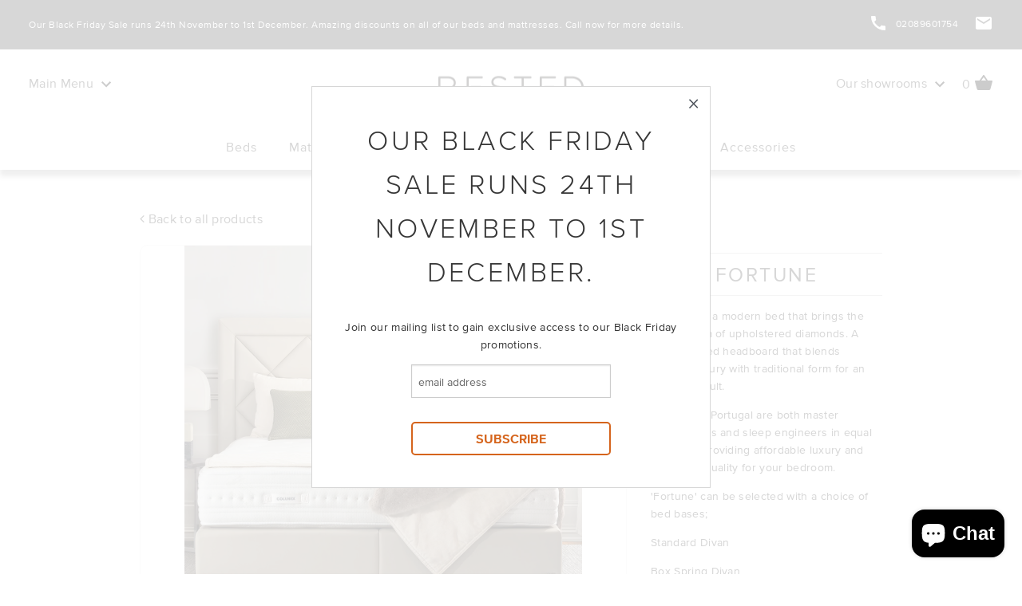

--- FILE ---
content_type: text/html; charset=utf-8
request_url: https://rested.com/products/fortune
body_size: 26436
content:
<!DOCTYPE html>
<!--[if lt IE 7]>      <html class="no-js lt-ie9 lt-ie8 lt-ie7"> <![endif]-->
<!--[if IE 7]>         <html class="no-js lt-ie9 lt-ie8"> <![endif]-->
<!--[if IE 8]>         <html class="no-js lt-ie9"> <![endif]-->
<!--[if gt IE 8]><!--> <html class="no-js"> <!--<![endif]-->

<head>
  <html lang="en">
  <meta name="google-site-verification" content="x0xsjahOAVPZ9FlM0GaP_yhZblds1gB2K7yA_eN9N_g" />
  <meta charset="utf-8">
  <meta http-equiv="X-UA-Compatible" content="IE=edge,chrome=1">
  <link rel="shortcut icon" href="//rested.com/cdn/shop/t/16/assets/favicon.ico?v=92509538068008148871648628218" type="image/x-icon" />
  <title>    
    &#39;Fortune&#39; Luxury Bed by Colunex - 5* Comfort at Home
    
     &ndash; Rested Sleep Engineering
    
  </title>

  
  <meta name="description" content="Colunex beds and mattresses: Designer luxury contemporary beds. Upholstered divans, bespoke headboards. Handcrafted beds of the highest quality.">
  
  <meta name="viewport" content="width=device-width">

    <script>
      (  function(w,d,t,r,u)
       {
        var f,n,i;
         w[u]=w[u]||[],f=function()
         {
           var o={ti:"73002730", tm:"shpfy_ui", enableAutoSpaTracking: true};
           o.q=w[u],w[u]=new UET(o),w[u].push("pageLoad")
         },
           
    n=d.createElement(t),n.src=r,n.async=1,n.onload=n.onreadystatechange=function()
         {
           var s=this.readyState;
           s&&s!=="loaded"&&s!=="complete"||
             (f(),n.onload=n.onreadystatechange=null)
         }
           ,i=d.getElementsByTagName(t)[0],i.parentNode.insertBefore(n,i)
       })
        (window,document,"script","//bat.bing.com/bat.js","uetq");
    </script>

    <script>window.performance && window.performance.mark && window.performance.mark('shopify.content_for_header.start');</script><meta name="google-site-verification" content="7TBAuqknhf9kvYLciHsO7VHhfCr9QKa9irG02lb6_K0">
<meta id="shopify-digital-wallet" name="shopify-digital-wallet" content="/12038886/digital_wallets/dialog">
<meta name="shopify-checkout-api-token" content="69a675c1a89cef8b04346470c34b3a2f">
<link rel="alternate" type="application/json+oembed" href="https://rested.com/products/fortune.oembed">
<script async="async" src="/checkouts/internal/preloads.js?locale=en-GB"></script>
<link rel="preconnect" href="https://shop.app" crossorigin="anonymous">
<script async="async" src="https://shop.app/checkouts/internal/preloads.js?locale=en-GB&shop_id=12038886" crossorigin="anonymous"></script>
<script id="apple-pay-shop-capabilities" type="application/json">{"shopId":12038886,"countryCode":"GB","currencyCode":"GBP","merchantCapabilities":["supports3DS"],"merchantId":"gid:\/\/shopify\/Shop\/12038886","merchantName":"Rested Sleep Engineering","requiredBillingContactFields":["postalAddress","email"],"requiredShippingContactFields":["postalAddress","email"],"shippingType":"shipping","supportedNetworks":["visa","maestro","masterCard","amex","discover","elo"],"total":{"type":"pending","label":"Rested Sleep Engineering","amount":"1.00"},"shopifyPaymentsEnabled":true,"supportsSubscriptions":true}</script>
<script id="shopify-features" type="application/json">{"accessToken":"69a675c1a89cef8b04346470c34b3a2f","betas":["rich-media-storefront-analytics"],"domain":"rested.com","predictiveSearch":true,"shopId":12038886,"locale":"en"}</script>
<script>var Shopify = Shopify || {};
Shopify.shop = "rested-2.myshopify.com";
Shopify.locale = "en";
Shopify.currency = {"active":"GBP","rate":"1.0"};
Shopify.country = "GB";
Shopify.theme = {"name":"Rested 1.5 - Nav links fix (EDIT ME)","id":129695744199,"schema_name":null,"schema_version":null,"theme_store_id":null,"role":"main"};
Shopify.theme.handle = "null";
Shopify.theme.style = {"id":null,"handle":null};
Shopify.cdnHost = "rested.com/cdn";
Shopify.routes = Shopify.routes || {};
Shopify.routes.root = "/";</script>
<script type="module">!function(o){(o.Shopify=o.Shopify||{}).modules=!0}(window);</script>
<script>!function(o){function n(){var o=[];function n(){o.push(Array.prototype.slice.apply(arguments))}return n.q=o,n}var t=o.Shopify=o.Shopify||{};t.loadFeatures=n(),t.autoloadFeatures=n()}(window);</script>
<script>
  window.ShopifyPay = window.ShopifyPay || {};
  window.ShopifyPay.apiHost = "shop.app\/pay";
  window.ShopifyPay.redirectState = null;
</script>
<script id="shop-js-analytics" type="application/json">{"pageType":"product"}</script>
<script defer="defer" async type="module" src="//rested.com/cdn/shopifycloud/shop-js/modules/v2/client.init-shop-cart-sync_D0dqhulL.en.esm.js"></script>
<script defer="defer" async type="module" src="//rested.com/cdn/shopifycloud/shop-js/modules/v2/chunk.common_CpVO7qML.esm.js"></script>
<script type="module">
  await import("//rested.com/cdn/shopifycloud/shop-js/modules/v2/client.init-shop-cart-sync_D0dqhulL.en.esm.js");
await import("//rested.com/cdn/shopifycloud/shop-js/modules/v2/chunk.common_CpVO7qML.esm.js");

  window.Shopify.SignInWithShop?.initShopCartSync?.({"fedCMEnabled":true,"windoidEnabled":true});

</script>
<script>
  window.Shopify = window.Shopify || {};
  if (!window.Shopify.featureAssets) window.Shopify.featureAssets = {};
  window.Shopify.featureAssets['shop-js'] = {"shop-cart-sync":["modules/v2/client.shop-cart-sync_D9bwt38V.en.esm.js","modules/v2/chunk.common_CpVO7qML.esm.js"],"init-fed-cm":["modules/v2/client.init-fed-cm_BJ8NPuHe.en.esm.js","modules/v2/chunk.common_CpVO7qML.esm.js"],"init-shop-email-lookup-coordinator":["modules/v2/client.init-shop-email-lookup-coordinator_pVrP2-kG.en.esm.js","modules/v2/chunk.common_CpVO7qML.esm.js"],"shop-cash-offers":["modules/v2/client.shop-cash-offers_CNh7FWN-.en.esm.js","modules/v2/chunk.common_CpVO7qML.esm.js","modules/v2/chunk.modal_DKF6x0Jh.esm.js"],"init-shop-cart-sync":["modules/v2/client.init-shop-cart-sync_D0dqhulL.en.esm.js","modules/v2/chunk.common_CpVO7qML.esm.js"],"init-windoid":["modules/v2/client.init-windoid_DaoAelzT.en.esm.js","modules/v2/chunk.common_CpVO7qML.esm.js"],"shop-toast-manager":["modules/v2/client.shop-toast-manager_1DND8Tac.en.esm.js","modules/v2/chunk.common_CpVO7qML.esm.js"],"pay-button":["modules/v2/client.pay-button_CFeQi1r6.en.esm.js","modules/v2/chunk.common_CpVO7qML.esm.js"],"shop-button":["modules/v2/client.shop-button_Ca94MDdQ.en.esm.js","modules/v2/chunk.common_CpVO7qML.esm.js"],"shop-login-button":["modules/v2/client.shop-login-button_DPYNfp1Z.en.esm.js","modules/v2/chunk.common_CpVO7qML.esm.js","modules/v2/chunk.modal_DKF6x0Jh.esm.js"],"avatar":["modules/v2/client.avatar_BTnouDA3.en.esm.js"],"shop-follow-button":["modules/v2/client.shop-follow-button_BMKh4nJE.en.esm.js","modules/v2/chunk.common_CpVO7qML.esm.js","modules/v2/chunk.modal_DKF6x0Jh.esm.js"],"init-customer-accounts-sign-up":["modules/v2/client.init-customer-accounts-sign-up_CJXi5kRN.en.esm.js","modules/v2/client.shop-login-button_DPYNfp1Z.en.esm.js","modules/v2/chunk.common_CpVO7qML.esm.js","modules/v2/chunk.modal_DKF6x0Jh.esm.js"],"init-shop-for-new-customer-accounts":["modules/v2/client.init-shop-for-new-customer-accounts_BoBxkgWu.en.esm.js","modules/v2/client.shop-login-button_DPYNfp1Z.en.esm.js","modules/v2/chunk.common_CpVO7qML.esm.js","modules/v2/chunk.modal_DKF6x0Jh.esm.js"],"init-customer-accounts":["modules/v2/client.init-customer-accounts_DCuDTzpR.en.esm.js","modules/v2/client.shop-login-button_DPYNfp1Z.en.esm.js","modules/v2/chunk.common_CpVO7qML.esm.js","modules/v2/chunk.modal_DKF6x0Jh.esm.js"],"checkout-modal":["modules/v2/client.checkout-modal_U_3e4VxF.en.esm.js","modules/v2/chunk.common_CpVO7qML.esm.js","modules/v2/chunk.modal_DKF6x0Jh.esm.js"],"lead-capture":["modules/v2/client.lead-capture_DEgn0Z8u.en.esm.js","modules/v2/chunk.common_CpVO7qML.esm.js","modules/v2/chunk.modal_DKF6x0Jh.esm.js"],"shop-login":["modules/v2/client.shop-login_CoM5QKZ_.en.esm.js","modules/v2/chunk.common_CpVO7qML.esm.js","modules/v2/chunk.modal_DKF6x0Jh.esm.js"],"payment-terms":["modules/v2/client.payment-terms_BmrqWn8r.en.esm.js","modules/v2/chunk.common_CpVO7qML.esm.js","modules/v2/chunk.modal_DKF6x0Jh.esm.js"]};
</script>
<script>(function() {
  var isLoaded = false;
  function asyncLoad() {
    if (isLoaded) return;
    isLoaded = true;
    var urls = ["https:\/\/chimpstatic.com\/mcjs-connected\/js\/users\/0e78ec846d57ad558b8aeae1b\/7f799ab9112a77b4252034deb.js?shop=rested-2.myshopify.com","https:\/\/cdn.hextom.com\/js\/quickannouncementbar.js?shop=rested-2.myshopify.com"];
    for (var i = 0; i < urls.length; i++) {
      var s = document.createElement('script');
      s.type = 'text/javascript';
      s.async = true;
      s.src = urls[i];
      var x = document.getElementsByTagName('script')[0];
      x.parentNode.insertBefore(s, x);
    }
  };
  if(window.attachEvent) {
    window.attachEvent('onload', asyncLoad);
  } else {
    window.addEventListener('load', asyncLoad, false);
  }
})();</script>
<script id="__st">var __st={"a":12038886,"offset":0,"reqid":"925282a0-2d7f-49d7-ab00-8b46da4d8177-1764358352","pageurl":"rested.com\/products\/fortune","u":"f0913943c3f7","p":"product","rtyp":"product","rid":6689166295239};</script>
<script>window.ShopifyPaypalV4VisibilityTracking = true;</script>
<script id="captcha-bootstrap">!function(){'use strict';const t='contact',e='account',n='new_comment',o=[[t,t],['blogs',n],['comments',n],[t,'customer']],c=[[e,'customer_login'],[e,'guest_login'],[e,'recover_customer_password'],[e,'create_customer']],r=t=>t.map((([t,e])=>`form[action*='/${t}']:not([data-nocaptcha='true']) input[name='form_type'][value='${e}']`)).join(','),a=t=>()=>t?[...document.querySelectorAll(t)].map((t=>t.form)):[];function s(){const t=[...o],e=r(t);return a(e)}const i='password',u='form_key',d=['recaptcha-v3-token','g-recaptcha-response','h-captcha-response',i],f=()=>{try{return window.sessionStorage}catch{return}},m='__shopify_v',_=t=>t.elements[u];function p(t,e,n=!1){try{const o=window.sessionStorage,c=JSON.parse(o.getItem(e)),{data:r}=function(t){const{data:e,action:n}=t;return t[m]||n?{data:e,action:n}:{data:t,action:n}}(c);for(const[e,n]of Object.entries(r))t.elements[e]&&(t.elements[e].value=n);n&&o.removeItem(e)}catch(o){console.error('form repopulation failed',{error:o})}}const l='form_type',E='cptcha';function T(t){t.dataset[E]=!0}const w=window,h=w.document,L='Shopify',v='ce_forms',y='captcha';let A=!1;((t,e)=>{const n=(g='f06e6c50-85a8-45c8-87d0-21a2b65856fe',I='https://cdn.shopify.com/shopifycloud/storefront-forms-hcaptcha/ce_storefront_forms_captcha_hcaptcha.v1.5.2.iife.js',D={infoText:'Protected by hCaptcha',privacyText:'Privacy',termsText:'Terms'},(t,e,n)=>{const o=w[L][v],c=o.bindForm;if(c)return c(t,g,e,D).then(n);var r;o.q.push([[t,g,e,D],n]),r=I,A||(h.body.append(Object.assign(h.createElement('script'),{id:'captcha-provider',async:!0,src:r})),A=!0)});var g,I,D;w[L]=w[L]||{},w[L][v]=w[L][v]||{},w[L][v].q=[],w[L][y]=w[L][y]||{},w[L][y].protect=function(t,e){n(t,void 0,e),T(t)},Object.freeze(w[L][y]),function(t,e,n,w,h,L){const[v,y,A,g]=function(t,e,n){const i=e?o:[],u=t?c:[],d=[...i,...u],f=r(d),m=r(i),_=r(d.filter((([t,e])=>n.includes(e))));return[a(f),a(m),a(_),s()]}(w,h,L),I=t=>{const e=t.target;return e instanceof HTMLFormElement?e:e&&e.form},D=t=>v().includes(t);t.addEventListener('submit',(t=>{const e=I(t);if(!e)return;const n=D(e)&&!e.dataset.hcaptchaBound&&!e.dataset.recaptchaBound,o=_(e),c=g().includes(e)&&(!o||!o.value);(n||c)&&t.preventDefault(),c&&!n&&(function(t){try{if(!f())return;!function(t){const e=f();if(!e)return;const n=_(t);if(!n)return;const o=n.value;o&&e.removeItem(o)}(t);const e=Array.from(Array(32),(()=>Math.random().toString(36)[2])).join('');!function(t,e){_(t)||t.append(Object.assign(document.createElement('input'),{type:'hidden',name:u})),t.elements[u].value=e}(t,e),function(t,e){const n=f();if(!n)return;const o=[...t.querySelectorAll(`input[type='${i}']`)].map((({name:t})=>t)),c=[...d,...o],r={};for(const[a,s]of new FormData(t).entries())c.includes(a)||(r[a]=s);n.setItem(e,JSON.stringify({[m]:1,action:t.action,data:r}))}(t,e)}catch(e){console.error('failed to persist form',e)}}(e),e.submit())}));const S=(t,e)=>{t&&!t.dataset[E]&&(n(t,e.some((e=>e===t))),T(t))};for(const o of['focusin','change'])t.addEventListener(o,(t=>{const e=I(t);D(e)&&S(e,y())}));const B=e.get('form_key'),M=e.get(l),P=B&&M;t.addEventListener('DOMContentLoaded',(()=>{const t=y();if(P)for(const e of t)e.elements[l].value===M&&p(e,B);[...new Set([...A(),...v().filter((t=>'true'===t.dataset.shopifyCaptcha))])].forEach((e=>S(e,t)))}))}(h,new URLSearchParams(w.location.search),n,t,e,['guest_login'])})(!0,!1)}();</script>
<script integrity="sha256-52AcMU7V7pcBOXWImdc/TAGTFKeNjmkeM1Pvks/DTgc=" data-source-attribution="shopify.loadfeatures" defer="defer" src="//rested.com/cdn/shopifycloud/storefront/assets/storefront/load_feature-81c60534.js" crossorigin="anonymous"></script>
<script crossorigin="anonymous" defer="defer" src="//rested.com/cdn/shopifycloud/storefront/assets/shopify_pay/storefront-65b4c6d7.js?v=20250812"></script>
<script data-source-attribution="shopify.dynamic_checkout.dynamic.init">var Shopify=Shopify||{};Shopify.PaymentButton=Shopify.PaymentButton||{isStorefrontPortableWallets:!0,init:function(){window.Shopify.PaymentButton.init=function(){};var t=document.createElement("script");t.src="https://rested.com/cdn/shopifycloud/portable-wallets/latest/portable-wallets.en.js",t.type="module",document.head.appendChild(t)}};
</script>
<script data-source-attribution="shopify.dynamic_checkout.buyer_consent">
  function portableWalletsHideBuyerConsent(e){var t=document.getElementById("shopify-buyer-consent"),n=document.getElementById("shopify-subscription-policy-button");t&&n&&(t.classList.add("hidden"),t.setAttribute("aria-hidden","true"),n.removeEventListener("click",e))}function portableWalletsShowBuyerConsent(e){var t=document.getElementById("shopify-buyer-consent"),n=document.getElementById("shopify-subscription-policy-button");t&&n&&(t.classList.remove("hidden"),t.removeAttribute("aria-hidden"),n.addEventListener("click",e))}window.Shopify?.PaymentButton&&(window.Shopify.PaymentButton.hideBuyerConsent=portableWalletsHideBuyerConsent,window.Shopify.PaymentButton.showBuyerConsent=portableWalletsShowBuyerConsent);
</script>
<script data-source-attribution="shopify.dynamic_checkout.cart.bootstrap">document.addEventListener("DOMContentLoaded",(function(){function t(){return document.querySelector("shopify-accelerated-checkout-cart, shopify-accelerated-checkout")}if(t())Shopify.PaymentButton.init();else{new MutationObserver((function(e,n){t()&&(Shopify.PaymentButton.init(),n.disconnect())})).observe(document.body,{childList:!0,subtree:!0})}}));
</script>
<link id="shopify-accelerated-checkout-styles" rel="stylesheet" media="screen" href="https://rested.com/cdn/shopifycloud/portable-wallets/latest/accelerated-checkout-backwards-compat.css" crossorigin="anonymous">
<style id="shopify-accelerated-checkout-cart">
        #shopify-buyer-consent {
  margin-top: 1em;
  display: inline-block;
  width: 100%;
}

#shopify-buyer-consent.hidden {
  display: none;
}

#shopify-subscription-policy-button {
  background: none;
  border: none;
  padding: 0;
  text-decoration: underline;
  font-size: inherit;
  cursor: pointer;
}

#shopify-subscription-policy-button::before {
  box-shadow: none;
}

      </style>

<script>window.performance && window.performance.mark && window.performance.mark('shopify.content_for_header.end');</script>

  <link href="//rested.com/cdn/shop/t/16/assets/foundation.min.css?v=54621075663734020961648628223" rel="stylesheet" type="text/css" media="all" />
  <link href="//rested.com/cdn/shop/t/16/assets/icomoon.css?v=868330720375273501648628235" rel="stylesheet" type="text/css" media="all" />
  <link href="//rested.com/cdn/shop/t/16/assets/selectric.css?v=44268353551861621451648628273" rel="stylesheet" type="text/css" media="all" />
  <link href="//rested.com/cdn/shop/t/16/assets/fonts.css?v=137856916988325859531648628222" rel="stylesheet" type="text/css" media="all" />
  <link href="//rested.com/cdn/shop/t/16/assets/normalize.css?v=184403389022621952631648628259" rel="stylesheet" type="text/css" media="all" />
  <link href="//rested.com/cdn/shop/t/16/assets/theme.scss.css?v=182392520792599862281700664359" rel="stylesheet" type="text/css" media="all" />

  <!--   <link href="//rested.com/cdn/shop/t/16/assets/Glyphter.scss.css?v=147219809687606187171764089440" rel="stylesheet" type="text/css" media="all" /> -->

  <link rel="stylesheet" href="//cdnjs.cloudflare.com/ajax/libs/font-awesome/4.5.0/css/font-awesome.min.css" />
  <link rel="stylesheet" href="//cdnjs.cloudflare.com/ajax/libs/jQuery.mmenu/5.6.2/css/jquery.mmenu.all.min.css" />
  <link rel="stylesheet" href="//cdnjs.cloudflare.com/ajax/libs/animate.css/3.5.1/animate.min.css"/>

  <script type="text/javascript" src="//fast.fonts.net/jsapi/7c7d584e-5b8b-43ac-9277-0bf3db13dab9.js"></script>
  <script src="//ajax.googleapis.com/ajax/libs/jquery/1.9.1/jquery.min.js"></script>
  <script src="//cdnjs.cloudflare.com/ajax/libs/jQuery.mmenu/5.6.2/js/jquery.mmenu.min.js"></script>
  <script src="//cdnjs.cloudflare.com/ajax/libs/jquery.matchHeight/0.7.0/jquery.matchHeight-min.js"></script>
  <script src="//cdnjs.cloudflare.com/ajax/libs/jquery.sticky/1.0.3/jquery.sticky.min.js"></script>
  <script src="//maxcdn.bootstrapcdn.com/bootstrap/3.3.6/js/bootstrap.min.js"></script>
  <script src="//cdnjs.cloudflare.com/ajax/libs/jquery-visible/1.2.0/jquery.visible.js"></script>
  <script src="//cdnjs.cloudflare.com/ajax/libs/jqueryui/1.11.4/jquery-ui.min.js"></script>
  <script src="//cdnjs.cloudflare.com/ajax/libs/jquery-zoom/1.7.15/jquery.zoom.min.js"></script>
  <script src="//cdnjs.cloudflare.com/ajax/libs/jquery.lazyload/1.9.1/jquery.lazyload.min.js"></script>
  <script src="//cdnjs.cloudflare.com/ajax/libs/jquery.cycle2/2.1.6/plugin/jquery.cycle2.swipe.min.js"></script>
  <script src="//cdnjs.cloudflare.com/ajax/libs/js-cookie/2.1.3/js.cookie.min.js"></script>
  <script src="//cdnjs.cloudflare.com/ajax/libs/jqueryui-touch-punch/0.2.3/jquery.ui.touch-punch.min.js"></script>
  <script src="//rested.com/cdn/shop/t/16/assets/slick.min.js?v=71779134894361685811648628277" type="text/javascript"></script>
  <script src="//rested.com/cdn/shop/t/16/assets/main.js?v=176167574768419652091648628249" type="text/javascript"></script>
  <script src="//rested.com/cdn/shop/t/16/assets/timber.js?v=125070543876401260791648628315" type="text/javascript"></script>
  <script src="//rested.com/cdn/shop/t/16/assets/fastclick.min.js?v=29723458539410922371648628315" type="text/javascript"></script>
  <meta name="google-site-verification" content="7TBAuqknhf9kvYLciHsO7VHhfCr9QKa9irG02lb6_K0" />
  <meta name="msvalidate.01" content="E098401ED4A25B5002D2B3806879AFFD" />

  <script src="//rested.com/cdn/shop/t/16/assets/modernizr-2.6.1.min.js?v=22153319649229265081648628255" type="text/javascript"></script>
  <script src="//rested.com/cdn/shop/t/16/assets/jquery.cycle2.js?v=162340628452772159261648628238" type="text/javascript"></script>
  <script src="//rested.com/cdn/shop/t/16/assets/jquery.selectric.min.js?v=120327735812553532161648628240" type="text/javascript"></script>
  <script src="//rested.com/cdn/shopifycloud/storefront/assets/themes_support/option_selection-b017cd28.js" type="text/javascript"></script>


  <script src="//cdnjs.cloudflare.com/ajax/libs/jquery.cycle2/2.1.6/jquery.cycle2.carousel.js"></script>

  


  

  <meta property="og:url"           content="https://rested.com/products/fortune" />
  <meta property="og:type"          content="website" />
  <meta property="og:title"         content="Fortune" />
  <meta property="og:description"   content="'Fortune' is a modern bed that brings the classic form of upholstered diamonds. A sophisticated headboard that blends modern luxury with traditional form for an elegant result. Colunex of Portugal are both master upholsterers and sleep engineers in equal measure; providing affordable luxury and unrivalled quality for your bedroom.'Fortune' can be selected with a choice of bed bases;Standard DivanBox Spring DivanStorage OttomanLuxury Electric Adjustable. Choose your fabrics, piping details, leg style and detailing from the Colunex range of design options to create your perfect edition. 'Fortune' is available in all UK and European bed sizes, and headboard heights up to 200cm to meet your requirements. Bespoke dimensions and personalised design also available. Lead time 4-6 weeks from order." />
  <meta property="og:image"         content="http://rested.com/cdn/shop/products/colunex-fortune-headboard-01_grande.jpg?v=1619616852" />

  
    
  <script src="https://cdn.jsdelivr.net/g/lazysizes(lazysizes.min.js+plugins/rias/ls.rias.min.js+plugins/bgset/ls.bgset.min.js+plugins/parent-fit/ls.parent-fit.min.js)" async=""></script>    

    <!-- Google tag (gtag.js) -->
<script async src="https://www.googletagmanager.com/gtag/js?id=G-980RG0EZ65"></script>
<script>
  window.dataLayer = window.dataLayer || [];
  function gtag(){dataLayer.push(arguments);}
  gtag('js', new Date());

  gtag('config', 'G-980RG0EZ65');
</script>
<script src="https://cdn.shopify.com/extensions/019ac359-0bf8-7b89-b5c2-8e36c01b8bc2/js-client-195/assets/pushowl-shopify.js" type="text/javascript" defer="defer"></script>
<script src="https://cdn.shopify.com/extensions/7bc9bb47-adfa-4267-963e-cadee5096caf/inbox-1252/assets/inbox-chat-loader.js" type="text/javascript" defer="defer"></script>
<link rel="canonical" href="https://rested.com/products/fortune">
<link href="https://monorail-edge.shopifysvc.com" rel="dns-prefetch">
<script>(function(){if ("sendBeacon" in navigator && "performance" in window) {try {var session_token_from_headers = performance.getEntriesByType('navigation')[0].serverTiming.find(x => x.name == '_s').description;} catch {var session_token_from_headers = undefined;}var session_cookie_matches = document.cookie.match(/_shopify_s=([^;]*)/);var session_token_from_cookie = session_cookie_matches && session_cookie_matches.length === 2 ? session_cookie_matches[1] : "";var session_token = session_token_from_headers || session_token_from_cookie || "";function handle_abandonment_event(e) {var entries = performance.getEntries().filter(function(entry) {return /monorail-edge.shopifysvc.com/.test(entry.name);});if (!window.abandonment_tracked && entries.length === 0) {window.abandonment_tracked = true;var currentMs = Date.now();var navigation_start = performance.timing.navigationStart;var payload = {shop_id: 12038886,url: window.location.href,navigation_start,duration: currentMs - navigation_start,session_token,page_type: "product"};window.navigator.sendBeacon("https://monorail-edge.shopifysvc.com/v1/produce", JSON.stringify({schema_id: "online_store_buyer_site_abandonment/1.1",payload: payload,metadata: {event_created_at_ms: currentMs,event_sent_at_ms: currentMs}}));}}window.addEventListener('pagehide', handle_abandonment_event);}}());</script>
<script id="web-pixels-manager-setup">(function e(e,d,r,n,o){if(void 0===o&&(o={}),!Boolean(null===(a=null===(i=window.Shopify)||void 0===i?void 0:i.analytics)||void 0===a?void 0:a.replayQueue)){var i,a;window.Shopify=window.Shopify||{};var t=window.Shopify;t.analytics=t.analytics||{};var s=t.analytics;s.replayQueue=[],s.publish=function(e,d,r){return s.replayQueue.push([e,d,r]),!0};try{self.performance.mark("wpm:start")}catch(e){}var l=function(){var e={modern:/Edge?\/(1{2}[4-9]|1[2-9]\d|[2-9]\d{2}|\d{4,})\.\d+(\.\d+|)|Firefox\/(1{2}[4-9]|1[2-9]\d|[2-9]\d{2}|\d{4,})\.\d+(\.\d+|)|Chrom(ium|e)\/(9{2}|\d{3,})\.\d+(\.\d+|)|(Maci|X1{2}).+ Version\/(15\.\d+|(1[6-9]|[2-9]\d|\d{3,})\.\d+)([,.]\d+|)( \(\w+\)|)( Mobile\/\w+|) Safari\/|Chrome.+OPR\/(9{2}|\d{3,})\.\d+\.\d+|(CPU[ +]OS|iPhone[ +]OS|CPU[ +]iPhone|CPU IPhone OS|CPU iPad OS)[ +]+(15[._]\d+|(1[6-9]|[2-9]\d|\d{3,})[._]\d+)([._]\d+|)|Android:?[ /-](13[3-9]|1[4-9]\d|[2-9]\d{2}|\d{4,})(\.\d+|)(\.\d+|)|Android.+Firefox\/(13[5-9]|1[4-9]\d|[2-9]\d{2}|\d{4,})\.\d+(\.\d+|)|Android.+Chrom(ium|e)\/(13[3-9]|1[4-9]\d|[2-9]\d{2}|\d{4,})\.\d+(\.\d+|)|SamsungBrowser\/([2-9]\d|\d{3,})\.\d+/,legacy:/Edge?\/(1[6-9]|[2-9]\d|\d{3,})\.\d+(\.\d+|)|Firefox\/(5[4-9]|[6-9]\d|\d{3,})\.\d+(\.\d+|)|Chrom(ium|e)\/(5[1-9]|[6-9]\d|\d{3,})\.\d+(\.\d+|)([\d.]+$|.*Safari\/(?![\d.]+ Edge\/[\d.]+$))|(Maci|X1{2}).+ Version\/(10\.\d+|(1[1-9]|[2-9]\d|\d{3,})\.\d+)([,.]\d+|)( \(\w+\)|)( Mobile\/\w+|) Safari\/|Chrome.+OPR\/(3[89]|[4-9]\d|\d{3,})\.\d+\.\d+|(CPU[ +]OS|iPhone[ +]OS|CPU[ +]iPhone|CPU IPhone OS|CPU iPad OS)[ +]+(10[._]\d+|(1[1-9]|[2-9]\d|\d{3,})[._]\d+)([._]\d+|)|Android:?[ /-](13[3-9]|1[4-9]\d|[2-9]\d{2}|\d{4,})(\.\d+|)(\.\d+|)|Mobile Safari.+OPR\/([89]\d|\d{3,})\.\d+\.\d+|Android.+Firefox\/(13[5-9]|1[4-9]\d|[2-9]\d{2}|\d{4,})\.\d+(\.\d+|)|Android.+Chrom(ium|e)\/(13[3-9]|1[4-9]\d|[2-9]\d{2}|\d{4,})\.\d+(\.\d+|)|Android.+(UC? ?Browser|UCWEB|U3)[ /]?(15\.([5-9]|\d{2,})|(1[6-9]|[2-9]\d|\d{3,})\.\d+)\.\d+|SamsungBrowser\/(5\.\d+|([6-9]|\d{2,})\.\d+)|Android.+MQ{2}Browser\/(14(\.(9|\d{2,})|)|(1[5-9]|[2-9]\d|\d{3,})(\.\d+|))(\.\d+|)|K[Aa][Ii]OS\/(3\.\d+|([4-9]|\d{2,})\.\d+)(\.\d+|)/},d=e.modern,r=e.legacy,n=navigator.userAgent;return n.match(d)?"modern":n.match(r)?"legacy":"unknown"}(),u="modern"===l?"modern":"legacy",c=(null!=n?n:{modern:"",legacy:""})[u],f=function(e){return[e.baseUrl,"/wpm","/b",e.hashVersion,"modern"===e.buildTarget?"m":"l",".js"].join("")}({baseUrl:d,hashVersion:r,buildTarget:u}),m=function(e){var d=e.version,r=e.bundleTarget,n=e.surface,o=e.pageUrl,i=e.monorailEndpoint;return{emit:function(e){var a=e.status,t=e.errorMsg,s=(new Date).getTime(),l=JSON.stringify({metadata:{event_sent_at_ms:s},events:[{schema_id:"web_pixels_manager_load/3.1",payload:{version:d,bundle_target:r,page_url:o,status:a,surface:n,error_msg:t},metadata:{event_created_at_ms:s}}]});if(!i)return console&&console.warn&&console.warn("[Web Pixels Manager] No Monorail endpoint provided, skipping logging."),!1;try{return self.navigator.sendBeacon.bind(self.navigator)(i,l)}catch(e){}var u=new XMLHttpRequest;try{return u.open("POST",i,!0),u.setRequestHeader("Content-Type","text/plain"),u.send(l),!0}catch(e){return console&&console.warn&&console.warn("[Web Pixels Manager] Got an unhandled error while logging to Monorail."),!1}}}}({version:r,bundleTarget:l,surface:e.surface,pageUrl:self.location.href,monorailEndpoint:e.monorailEndpoint});try{o.browserTarget=l,function(e){var d=e.src,r=e.async,n=void 0===r||r,o=e.onload,i=e.onerror,a=e.sri,t=e.scriptDataAttributes,s=void 0===t?{}:t,l=document.createElement("script"),u=document.querySelector("head"),c=document.querySelector("body");if(l.async=n,l.src=d,a&&(l.integrity=a,l.crossOrigin="anonymous"),s)for(var f in s)if(Object.prototype.hasOwnProperty.call(s,f))try{l.dataset[f]=s[f]}catch(e){}if(o&&l.addEventListener("load",o),i&&l.addEventListener("error",i),u)u.appendChild(l);else{if(!c)throw new Error("Did not find a head or body element to append the script");c.appendChild(l)}}({src:f,async:!0,onload:function(){if(!function(){var e,d;return Boolean(null===(d=null===(e=window.Shopify)||void 0===e?void 0:e.analytics)||void 0===d?void 0:d.initialized)}()){var d=window.webPixelsManager.init(e)||void 0;if(d){var r=window.Shopify.analytics;r.replayQueue.forEach((function(e){var r=e[0],n=e[1],o=e[2];d.publishCustomEvent(r,n,o)})),r.replayQueue=[],r.publish=d.publishCustomEvent,r.visitor=d.visitor,r.initialized=!0}}},onerror:function(){return m.emit({status:"failed",errorMsg:"".concat(f," has failed to load")})},sri:function(e){var d=/^sha384-[A-Za-z0-9+/=]+$/;return"string"==typeof e&&d.test(e)}(c)?c:"",scriptDataAttributes:o}),m.emit({status:"loading"})}catch(e){m.emit({status:"failed",errorMsg:(null==e?void 0:e.message)||"Unknown error"})}}})({shopId: 12038886,storefrontBaseUrl: "https://rested.com",extensionsBaseUrl: "https://extensions.shopifycdn.com/cdn/shopifycloud/web-pixels-manager",monorailEndpoint: "https://monorail-edge.shopifysvc.com/unstable/produce_batch",surface: "storefront-renderer",enabledBetaFlags: ["2dca8a86"],webPixelsConfigList: [{"id":"2787082615","configuration":"{\"subdomain\": \"rested-2\"}","eventPayloadVersion":"v1","runtimeContext":"STRICT","scriptVersion":"ac832d1a78afab03c3f2c3da1ef5eb32","type":"APP","apiClientId":1615517,"privacyPurposes":["ANALYTICS","MARKETING","SALE_OF_DATA"],"dataSharingAdjustments":{"protectedCustomerApprovalScopes":["read_customer_address","read_customer_email","read_customer_name","read_customer_personal_data","read_customer_phone"]}},{"id":"1504936311","configuration":"{\"pixel_id\":\"527757483646075\",\"pixel_type\":\"facebook_pixel\"}","eventPayloadVersion":"v1","runtimeContext":"OPEN","scriptVersion":"ca16bc87fe92b6042fbaa3acc2fbdaa6","type":"APP","apiClientId":2329312,"privacyPurposes":["ANALYTICS","MARKETING","SALE_OF_DATA"],"dataSharingAdjustments":{"protectedCustomerApprovalScopes":["read_customer_address","read_customer_email","read_customer_name","read_customer_personal_data","read_customer_phone"]}},{"id":"1120698743","configuration":"{\"config\":\"{\\\"pixel_id\\\":\\\"AW-878459822\\\",\\\"target_country\\\":\\\"GB\\\",\\\"gtag_events\\\":[{\\\"type\\\":\\\"page_view\\\",\\\"action_label\\\":\\\"AW-878459822\\\/hmjWCJjsp5UBEK738KID\\\"},{\\\"type\\\":\\\"purchase\\\",\\\"action_label\\\":\\\"AW-878459822\\\/3JXHCJvsp5UBEK738KID\\\"},{\\\"type\\\":\\\"view_item\\\",\\\"action_label\\\":\\\"AW-878459822\\\/GBNlCJ7sp5UBEK738KID\\\"},{\\\"type\\\":\\\"add_to_cart\\\",\\\"action_label\\\":\\\"AW-878459822\\\/S8eDCJntp5UBEK738KID\\\"},{\\\"type\\\":\\\"begin_checkout\\\",\\\"action_label\\\":\\\"AW-878459822\\\/hoKjCJztp5UBEK738KID\\\"},{\\\"type\\\":\\\"search\\\",\\\"action_label\\\":\\\"AW-878459822\\\/XBXrCJ_tp5UBEK738KID\\\"},{\\\"type\\\":\\\"add_payment_info\\\",\\\"action_label\\\":\\\"AW-878459822\\\/FihyCKLtp5UBEK738KID\\\"}],\\\"enable_monitoring_mode\\\":false}\"}","eventPayloadVersion":"v1","runtimeContext":"OPEN","scriptVersion":"b2a88bafab3e21179ed38636efcd8a93","type":"APP","apiClientId":1780363,"privacyPurposes":[],"dataSharingAdjustments":{"protectedCustomerApprovalScopes":["read_customer_address","read_customer_email","read_customer_name","read_customer_personal_data","read_customer_phone"]}},{"id":"170361207","eventPayloadVersion":"v1","runtimeContext":"LAX","scriptVersion":"1","type":"CUSTOM","privacyPurposes":["MARKETING"],"name":"Meta pixel (migrated)"},{"id":"189464951","eventPayloadVersion":"v1","runtimeContext":"LAX","scriptVersion":"1","type":"CUSTOM","privacyPurposes":["ANALYTICS"],"name":"Google Analytics tag (migrated)"},{"id":"shopify-app-pixel","configuration":"{}","eventPayloadVersion":"v1","runtimeContext":"STRICT","scriptVersion":"0450","apiClientId":"shopify-pixel","type":"APP","privacyPurposes":["ANALYTICS","MARKETING"]},{"id":"shopify-custom-pixel","eventPayloadVersion":"v1","runtimeContext":"LAX","scriptVersion":"0450","apiClientId":"shopify-pixel","type":"CUSTOM","privacyPurposes":["ANALYTICS","MARKETING"]}],isMerchantRequest: false,initData: {"shop":{"name":"Rested Sleep Engineering","paymentSettings":{"currencyCode":"GBP"},"myshopifyDomain":"rested-2.myshopify.com","countryCode":"GB","storefrontUrl":"https:\/\/rested.com"},"customer":null,"cart":null,"checkout":null,"productVariants":[{"price":{"amount":0.0,"currencyCode":"GBP"},"product":{"title":"Fortune","vendor":"Colunex","id":"6689166295239","untranslatedTitle":"Fortune","url":"\/products\/fortune","type":""},"id":"39815349895367","image":{"src":"\/\/rested.com\/cdn\/shop\/products\/colunex-fortune-headboard-01.jpg?v=1619616852"},"sku":"","title":"Default Title","untranslatedTitle":"Default Title"}],"purchasingCompany":null},},"https://rested.com/cdn","ae1676cfwd2530674p4253c800m34e853cb",{"modern":"","legacy":""},{"shopId":"12038886","storefrontBaseUrl":"https:\/\/rested.com","extensionBaseUrl":"https:\/\/extensions.shopifycdn.com\/cdn\/shopifycloud\/web-pixels-manager","surface":"storefront-renderer","enabledBetaFlags":"[\"2dca8a86\"]","isMerchantRequest":"false","hashVersion":"ae1676cfwd2530674p4253c800m34e853cb","publish":"custom","events":"[[\"page_viewed\",{}],[\"product_viewed\",{\"productVariant\":{\"price\":{\"amount\":0.0,\"currencyCode\":\"GBP\"},\"product\":{\"title\":\"Fortune\",\"vendor\":\"Colunex\",\"id\":\"6689166295239\",\"untranslatedTitle\":\"Fortune\",\"url\":\"\/products\/fortune\",\"type\":\"\"},\"id\":\"39815349895367\",\"image\":{\"src\":\"\/\/rested.com\/cdn\/shop\/products\/colunex-fortune-headboard-01.jpg?v=1619616852\"},\"sku\":\"\",\"title\":\"Default Title\",\"untranslatedTitle\":\"Default Title\"}}]]"});</script><script>
  window.ShopifyAnalytics = window.ShopifyAnalytics || {};
  window.ShopifyAnalytics.meta = window.ShopifyAnalytics.meta || {};
  window.ShopifyAnalytics.meta.currency = 'GBP';
  var meta = {"product":{"id":6689166295239,"gid":"gid:\/\/shopify\/Product\/6689166295239","vendor":"Colunex","type":"","variants":[{"id":39815349895367,"price":0,"name":"Fortune","public_title":null,"sku":""}],"remote":false},"page":{"pageType":"product","resourceType":"product","resourceId":6689166295239}};
  for (var attr in meta) {
    window.ShopifyAnalytics.meta[attr] = meta[attr];
  }
</script>
<script class="analytics">
  (function () {
    var customDocumentWrite = function(content) {
      var jquery = null;

      if (window.jQuery) {
        jquery = window.jQuery;
      } else if (window.Checkout && window.Checkout.$) {
        jquery = window.Checkout.$;
      }

      if (jquery) {
        jquery('body').append(content);
      }
    };

    var hasLoggedConversion = function(token) {
      if (token) {
        return document.cookie.indexOf('loggedConversion=' + token) !== -1;
      }
      return false;
    }

    var setCookieIfConversion = function(token) {
      if (token) {
        var twoMonthsFromNow = new Date(Date.now());
        twoMonthsFromNow.setMonth(twoMonthsFromNow.getMonth() + 2);

        document.cookie = 'loggedConversion=' + token + '; expires=' + twoMonthsFromNow;
      }
    }

    var trekkie = window.ShopifyAnalytics.lib = window.trekkie = window.trekkie || [];
    if (trekkie.integrations) {
      return;
    }
    trekkie.methods = [
      'identify',
      'page',
      'ready',
      'track',
      'trackForm',
      'trackLink'
    ];
    trekkie.factory = function(method) {
      return function() {
        var args = Array.prototype.slice.call(arguments);
        args.unshift(method);
        trekkie.push(args);
        return trekkie;
      };
    };
    for (var i = 0; i < trekkie.methods.length; i++) {
      var key = trekkie.methods[i];
      trekkie[key] = trekkie.factory(key);
    }
    trekkie.load = function(config) {
      trekkie.config = config || {};
      trekkie.config.initialDocumentCookie = document.cookie;
      var first = document.getElementsByTagName('script')[0];
      var script = document.createElement('script');
      script.type = 'text/javascript';
      script.onerror = function(e) {
        var scriptFallback = document.createElement('script');
        scriptFallback.type = 'text/javascript';
        scriptFallback.onerror = function(error) {
                var Monorail = {
      produce: function produce(monorailDomain, schemaId, payload) {
        var currentMs = new Date().getTime();
        var event = {
          schema_id: schemaId,
          payload: payload,
          metadata: {
            event_created_at_ms: currentMs,
            event_sent_at_ms: currentMs
          }
        };
        return Monorail.sendRequest("https://" + monorailDomain + "/v1/produce", JSON.stringify(event));
      },
      sendRequest: function sendRequest(endpointUrl, payload) {
        // Try the sendBeacon API
        if (window && window.navigator && typeof window.navigator.sendBeacon === 'function' && typeof window.Blob === 'function' && !Monorail.isIos12()) {
          var blobData = new window.Blob([payload], {
            type: 'text/plain'
          });

          if (window.navigator.sendBeacon(endpointUrl, blobData)) {
            return true;
          } // sendBeacon was not successful

        } // XHR beacon

        var xhr = new XMLHttpRequest();

        try {
          xhr.open('POST', endpointUrl);
          xhr.setRequestHeader('Content-Type', 'text/plain');
          xhr.send(payload);
        } catch (e) {
          console.log(e);
        }

        return false;
      },
      isIos12: function isIos12() {
        return window.navigator.userAgent.lastIndexOf('iPhone; CPU iPhone OS 12_') !== -1 || window.navigator.userAgent.lastIndexOf('iPad; CPU OS 12_') !== -1;
      }
    };
    Monorail.produce('monorail-edge.shopifysvc.com',
      'trekkie_storefront_load_errors/1.1',
      {shop_id: 12038886,
      theme_id: 129695744199,
      app_name: "storefront",
      context_url: window.location.href,
      source_url: "//rested.com/cdn/s/trekkie.storefront.3c703df509f0f96f3237c9daa54e2777acf1a1dd.min.js"});

        };
        scriptFallback.async = true;
        scriptFallback.src = '//rested.com/cdn/s/trekkie.storefront.3c703df509f0f96f3237c9daa54e2777acf1a1dd.min.js';
        first.parentNode.insertBefore(scriptFallback, first);
      };
      script.async = true;
      script.src = '//rested.com/cdn/s/trekkie.storefront.3c703df509f0f96f3237c9daa54e2777acf1a1dd.min.js';
      first.parentNode.insertBefore(script, first);
    };
    trekkie.load(
      {"Trekkie":{"appName":"storefront","development":false,"defaultAttributes":{"shopId":12038886,"isMerchantRequest":null,"themeId":129695744199,"themeCityHash":"10831438658400128451","contentLanguage":"en","currency":"GBP","eventMetadataId":"4e42ba91-d8f1-4c69-9bc4-490dbcb079fc"},"isServerSideCookieWritingEnabled":true,"monorailRegion":"shop_domain","enabledBetaFlags":["f0df213a"]},"Session Attribution":{},"S2S":{"facebookCapiEnabled":true,"source":"trekkie-storefront-renderer","apiClientId":580111}}
    );

    var loaded = false;
    trekkie.ready(function() {
      if (loaded) return;
      loaded = true;

      window.ShopifyAnalytics.lib = window.trekkie;

      var originalDocumentWrite = document.write;
      document.write = customDocumentWrite;
      try { window.ShopifyAnalytics.merchantGoogleAnalytics.call(this); } catch(error) {};
      document.write = originalDocumentWrite;

      window.ShopifyAnalytics.lib.page(null,{"pageType":"product","resourceType":"product","resourceId":6689166295239,"shopifyEmitted":true});

      var match = window.location.pathname.match(/checkouts\/(.+)\/(thank_you|post_purchase)/)
      var token = match? match[1]: undefined;
      if (!hasLoggedConversion(token)) {
        setCookieIfConversion(token);
        window.ShopifyAnalytics.lib.track("Viewed Product",{"currency":"GBP","variantId":39815349895367,"productId":6689166295239,"productGid":"gid:\/\/shopify\/Product\/6689166295239","name":"Fortune","price":"0.00","sku":"","brand":"Colunex","variant":null,"category":"","nonInteraction":true,"remote":false},undefined,undefined,{"shopifyEmitted":true});
      window.ShopifyAnalytics.lib.track("monorail:\/\/trekkie_storefront_viewed_product\/1.1",{"currency":"GBP","variantId":39815349895367,"productId":6689166295239,"productGid":"gid:\/\/shopify\/Product\/6689166295239","name":"Fortune","price":"0.00","sku":"","brand":"Colunex","variant":null,"category":"","nonInteraction":true,"remote":false,"referer":"https:\/\/rested.com\/products\/fortune"});
      }
    });


        var eventsListenerScript = document.createElement('script');
        eventsListenerScript.async = true;
        eventsListenerScript.src = "//rested.com/cdn/shopifycloud/storefront/assets/shop_events_listener-3da45d37.js";
        document.getElementsByTagName('head')[0].appendChild(eventsListenerScript);

})();</script>
  <script>
  if (!window.ga || (window.ga && typeof window.ga !== 'function')) {
    window.ga = function ga() {
      (window.ga.q = window.ga.q || []).push(arguments);
      if (window.Shopify && window.Shopify.analytics && typeof window.Shopify.analytics.publish === 'function') {
        window.Shopify.analytics.publish("ga_stub_called", {}, {sendTo: "google_osp_migration"});
      }
      console.error("Shopify's Google Analytics stub called with:", Array.from(arguments), "\nSee https://help.shopify.com/manual/promoting-marketing/pixels/pixel-migration#google for more information.");
    };
    if (window.Shopify && window.Shopify.analytics && typeof window.Shopify.analytics.publish === 'function') {
      window.Shopify.analytics.publish("ga_stub_initialized", {}, {sendTo: "google_osp_migration"});
    }
  }
</script>
<script
  defer
  src="https://rested.com/cdn/shopifycloud/perf-kit/shopify-perf-kit-2.1.2.min.js"
  data-application="storefront-renderer"
  data-shop-id="12038886"
  data-render-region="gcp-us-east1"
  data-page-type="product"
  data-theme-instance-id="129695744199"
  data-theme-name=""
  data-theme-version=""
  data-monorail-region="shop_domain"
  data-resource-timing-sampling-rate="10"
  data-shs="true"
  data-shs-beacon="true"
  data-shs-export-with-fetch="true"
  data-shs-logs-sample-rate="1"
></script>
</head>

<body class="product" id="39-fortune-39-luxury-bed-by-colunex-5-comfort-at-home" data-spy="scroll" data-target="#understand-nav" data-offset="140">
  <div class="page">

    
    <!-- Load Facebook SDK for JavaScript -->
    <div id="fb-root"></div>
    <script>(function(d, s, id) {
      var js, fjs = d.getElementsByTagName(s)[0];
      if (d.getElementById(id)) return;
      js = d.createElement(s); js.id = id;
      js.src = "//connect.facebook.net/en_US/all.js#xfbml=1";
      fjs.parentNode.insertBefore(js, fjs);
    }(document, 'script', 'facebook-jssdk'));</script>
    

    <!-- page: &#39;Fortune&#39; Luxury Bed by Colunex - 5* Comfort at Home   -->
    <!-- template:  product   -->


    <div class="page_contents">

      
	 
      <section class="site-header j-header">
	
	

	<div id="shopify-section-header" class="shopify-section"><div class="announcement-bar j-announcement-bar">
	
	
	<div class="ab-content">Our Black Friday Sale runs 24th November to 1st December. Amazing discounts on all of our beds and mattresses. Call now for more details.</div>
	

	<div class="socials-wrap">
		<ul>
			
			<li class="tel-icon"><a href="tel:02089601754"><div class="svg-wrap white"><?xml version="1.0" encoding="UTF-8"?>
<svg width="24px" height="24px" viewBox="0 0 24 24" version="1.1" xmlns="http://www.w3.org/2000/svg" xmlns:xlink="http://www.w3.org/1999/xlink">
    <title>Icon / phone</title>
    <g id="Icon-/-phone" stroke="none" stroke-width="1" fill="none" fill-rule="evenodd">
        <path d="M20.01,15.38 C18.78,15.38 17.59,15.18 16.48,14.82 C16.13,14.7 15.74,14.79 15.47,15.06 L13.9,17.03 C11.07,15.68 8.42,13.13 7.01,10.2 L8.96,8.54 C9.23,8.26 9.31,7.87 9.2,7.52 C8.83,6.41 8.64,5.22 8.64,3.99 C8.64,3.45 8.19,3 7.65,3 L4.19,3 C3.65,3 3,3.24 3,3.99 C3,13.28 10.73,21 20.01,21 C20.72,21 21,20.37 21,19.82 L21,16.37 C21,15.83 20.55,15.38 20.01,15.38 Z" id="Path" fill="#000000" fill-rule="nonzero"></path>
    </g>
</svg></div><span class="desktop-only">02089601754</span></a></li>
			

			
			<li class="mail-icon"><a href="mailto:info@rested.com"><div class="svg-wrap white"><?xml version="1.0" encoding="UTF-8"?>
<svg width="24px" height="24px" viewBox="0 0 24 24" version="1.1" xmlns="http://www.w3.org/2000/svg" xmlns:xlink="http://www.w3.org/1999/xlink">
    <title>Icon / Mail</title>
    <g id="Icon-/-Mail" stroke="none" stroke-width="1" fill="none" fill-rule="evenodd">
        <path d="M20,4 L4,4 C2.9,4 2.01,4.9 2.01,6 L2,18 C2,19.1 2.9,20 4,20 L20,20 C21.1,20 22,19.1 22,18 L22,6 C22,4.9 21.1,4 20,4 Z M20,8 L12,13 L4,8 L4,6 L12,11 L20,6 L20,8 Z" id="Shape" fill="#000000" fill-rule="nonzero"></path>
    </g>
</svg></div></a></li>
			
		</ul>
	</div>
</div>

<div class="header-top-level">
	
	<div class="left-wrap">
      
      	
		<ul class="menu desktop-only">
			<li class="has-dropdown">
				<a href="#" class="dropdown-trigger-link">Main Menu <div class="svg-wrap"><?xml version="1.0" encoding="UTF-8"?>
<svg width="24px" height="24px" viewBox="0 0 24 24" version="1.1" xmlns="http://www.w3.org/2000/svg" xmlns:xlink="http://www.w3.org/1999/xlink">
    <title>Icon / Arrow down</title>
    <g id="Icon-/-Arrow-down" stroke="none" stroke-width="1" fill="none" fill-rule="evenodd">
        <polygon id="Path" fill="#000000" fill-rule="nonzero" points="16.59 8.59 12 13.17 7.41 8.59 6 10 12 16 18 10"></polygon>
    </g>
</svg></div></a>
				<div class="dropdown mini-layout">
					<ul class="menu vertical">					
                      
                      <li>
						<a href="/pages/our-products" class="browse-our-full-range sub-menu-link ">Browse our full range</a>
                      </li>
                      
                      <li>
						<a href="https://rested.com/blogs/understand/150725127-provenance" class="our-brands sub-menu-link ">Our brands</a>
                      </li>
                      
                      <li>
						<a href="/blogs/understand/150722311-sleep-engineering" class="sleep-engineering sub-menu-link ">Sleep Engineering</a>
                      </li>
                      
                      <li>
						<a href="/blogs/news" class="blog sub-menu-link ">Blog</a>
                      </li>
                      
                      <li>
						<a href="/pages/philosophy" class="about-us sub-menu-link ">About us</a>
                      </li>
                      
					</ul>
				</div>
			</li>
		</ul>
      	
		<a href="#" class="j-toggle-menu menu-icon mobile-only"><span></span></a>
	</div>

	<a href="/" class="logo"></a>

	<div class="right-wrap">
		<ul class="menu">

      		
			<li class="has-dropdown desktop-only mr-1">
				<a href="#" class="dropdown-trigger-link">Our showrooms <div class="svg-wrap"><?xml version="1.0" encoding="UTF-8"?>
<svg width="24px" height="24px" viewBox="0 0 24 24" version="1.1" xmlns="http://www.w3.org/2000/svg" xmlns:xlink="http://www.w3.org/1999/xlink">
    <title>Icon / Arrow down</title>
    <g id="Icon-/-Arrow-down" stroke="none" stroke-width="1" fill="none" fill-rule="evenodd">
        <polygon id="Path" fill="#000000" fill-rule="nonzero" points="16.59 8.59 12 13.17 7.41 8.59 6 10 12 16 18 10"></polygon>
    </g>
</svg></div></a>
				<div class="dropdown mini-layout">
					<ul class="menu vertical">					
                      
                      <li>
						<a href="/pages/chelsea-harbour" class="chelsea-harbour sub-menu-link ">Chelsea Harbour</a>
                      </li>
                      
                      <li>
						<a href="/pages/hammersmith" class="hammersmith sub-menu-link ">Hammersmith</a>
                      </li>
                      
					</ul>
				</div>
			</li>
			

			<li><a href="/cart">0 <div class="svg-wrap"><?xml version="1.0" encoding="UTF-8"?>
<svg width="24px" height="24px" viewBox="0 0 24 24" version="1.1" xmlns="http://www.w3.org/2000/svg" xmlns:xlink="http://www.w3.org/1999/xlink">
    <title>Icon / cart</title>
    <g id="Icon-/-cart" stroke="none" stroke-width="1" fill="none" fill-rule="evenodd">
        <g id="shopping_basket_black_24dp" fill="#000000" fill-rule="nonzero">
            <path d="M17.21,9 L12.83,2.44 C12.64,2.16 12.32,2.02 12,2.02 C11.68,2.02 11.36,2.16 11.17,2.45 L6.79,9 L2,9 C1.45,9 1,9.45 1,10 C1,10.09 1.01,10.18 1.04,10.27 L3.58,19.54 C3.81,20.38 4.58,21 5.5,21 L18.5,21 C19.42,21 20.19,20.38 20.43,19.54 L22.97,10.27 L23,10 C23,9.45 22.55,9 22,9 L17.21,9 Z M9,9 L12,4.6 L15,9 L9,9 Z" id="Shape"></path>
        </g>
    </g>
</svg></div></a></li>
		</ul>
	</div>

</div>

<div class="header-menu-level">

	<div class="main-menu-title mobile-only">MENU <a href="#" class="close-btn j-toggle-menu"><span></span></a></div>
	
	<ul class="menu">
	

  	<!-- DT1 -->

  	
		<li class="has-dropdown mobile-only">
			<a href="#" class="j-toggle-dropdown top-level-link">Our showrooms <div class="svg-wrap floating mobile-only"><?xml version="1.0" encoding="UTF-8"?>
<svg width="24px" height="24px" viewBox="0 0 24 24" version="1.1" xmlns="http://www.w3.org/2000/svg" xmlns:xlink="http://www.w3.org/1999/xlink">
    <title>Icon / Arrow down</title>
    <g id="Icon-/-Arrow-down" stroke="none" stroke-width="1" fill="none" fill-rule="evenodd">
        <polygon id="Path" fill="#000000" fill-rule="nonzero" points="16.59 8.59 12 13.17 7.41 8.59 6 10 12 16 18 10"></polygon>
    </g>
</svg></div></a>
			<div class="dropdown">
				<div class="dropdown-inner">
					<div class="dd-column">
					



<div class="inner links-column">
	
	<div class="title">Our locations</div>
	

	
	<ul class="links-column-menu">
	

	
			
      <li>
		<a href="/pages/chelsea-harbour" class="chelsea-harbour links-column-link ">Chelsea Harbour</a>
      </li>

	

	

	
			
      <li>
		<a href="/pages/hammersmith" class="hammersmith links-column-link ">Hammersmith</a>
      </li>

	

	
	</ul>
	
</div>


					</div>
				</div>
			</div>
		</li>
  		 

  	

	  
	  	
		  <li class="mobile-only">
			<a href="/pages/our-products" class="top-level-link ">Browse our full range</a>			
		  </li>
	  	
	  
	  	
	  
	  	
	  
	  	
	  
	  	
	  

  	

	

		<li class="has-dropdown">
			<a href="/collections/beds" class="j-toggle-dropdown top-level-link">Beds <div class="svg-wrap floating mobile-only"><?xml version="1.0" encoding="UTF-8"?>
<svg width="24px" height="24px" viewBox="0 0 24 24" version="1.1" xmlns="http://www.w3.org/2000/svg" xmlns:xlink="http://www.w3.org/1999/xlink">
    <title>Icon / Arrow down</title>
    <g id="Icon-/-Arrow-down" stroke="none" stroke-width="1" fill="none" fill-rule="evenodd">
        <polygon id="Path" fill="#000000" fill-rule="nonzero" points="16.59 8.59 12 13.17 7.41 8.59 6 10 12 16 18 10"></polygon>
    </g>
</svg></div></a>

			
			<div class="dropdown">

				<div class="dropdown-inner">

					<!-- Column 1 -->

					
					<div class="dd-column">
						
						

							<div class="inner image-cta-column">

	
	<div class="image-wrap desktop-only">
		<div id="ImageWrapper-21702339133639-0" data-image-id="21702339133639" class="responsive-image__wrapper " >
  <img id="Image-21702339133639-0"
    class="responsive-image__image lazyload "
    src="//rested.com/cdn/shop/files/colunex-chandon-extra-mattress-benefits_300x.jpg?v=1622038997"
    data-src="//rested.com/cdn/shop/files/colunex-chandon-extra-mattress-benefits_{width}x.jpg?v=1622038997"
    data-widths="[180,360,540,720,850]"
    data-aspectratio="1.4166666666666667"
    data-sizes="auto"
    tabindex="-1"
    alt=""
    
  >
</div>
<noscript>
  <img class="" src="//rested.com/cdn/shop/files/colunex-chandon-extra-mattress-benefits_2048x2048.jpg?v=1622038997" alt="">
</noscript>
	</div>
	

	<div class="btn-wrap">
		
		
		<a href="/collections/beds" class="btn biglink invert">Shop All</a>
		

		
		<a href="/blogs/news/bed-buying-guide" class="btn biglink">Advice Guide</a>
		

	</div>

</div>

						

					</div>
					

					<!-- Column 2 -->

					
					<div class="dd-column">
						
						

							



<div class="inner links-column">
	
	<div class="title">Shop by Brand</div>
	

	
	<ul class="links-column-menu">
	

	
			
      <li>
		<a href="https://rested.com/collections/beds?filter=Brand:Auping" class="auping links-column-link ">Auping</a>
      </li>

	

	

	
			
      <li>
		<a href="https://rested.com/collections/beds?filter=Brand:Colunex" class="colunex links-column-link ">Colunex</a>
      </li>

	

	

	
			
      <li>
		<a href="https://rested.com/collections/beds?filter=Brand:Notti-D'Amore" class="notti-damore links-column-link ">Notti D'Amore</a>
      </li>

	

	

	
			
      <li>
		<a href="https://rested.com/collections/beds?filter=Brand:Freshbed" class="freshbed links-column-link ">Freshbed</a>
      </li>

	

	
	</ul>
	
</div>



						

					</div>
					

					<!-- Column 3 -->

					
					<div class="dd-column">
						
						

							



<div class="inner links-column">
	
	<div class="title">Shop by Type</div>
	

	
	<ul class="links-column-menu">
	

	
			
      <li>
		<a href="https://rested.com/collections/beds?filter=Type:Electric-Adjustable" class="adjustable-beds links-column-link ">Adjustable Beds</a>
      </li>

	

	

	
			
      <li>
		<a href="https://rested.com/collections/beds?filter=Type:Metal" class="metal-beds links-column-link ">Metal Beds</a>
      </li>

	

	

	
			
      <li>
		<a href="https://rested.com/collections/beds?filter=Type:Wooden" class="wooden-beds links-column-link ">Wooden Beds</a>
      </li>

	

	

	
			
      <li>
		<a href="https://rested.com/collections/beds?filter=Type:Upholstered" class="upholstered-beds links-column-link ">Upholstered Beds</a>
      </li>

	

	

	
			
      <li>
		<a href="https://rested.com/collections/beds?filter=Type:Storage-Bed" class="storage-beds links-column-link ">Storage Beds</a>
      </li>

	

	

	
			
      <li>
		<a href="https://rested.com/collections/beds?filter=Type:Boxspring" class="boxspring links-column-link ">Boxspring</a>
      </li>

	

	

	
			
      <li>
		<a href="https://rested.com/collections/beds?filter=Type:Smartbed" class="smart-beds links-column-link ">Smart Beds</a>
      </li>

	

	

	
			
      <li>
		<a href="https://rested.com/collections/beds?filter=Type:Mesh-Platform" class="mesh-beds links-column-link ">Mesh Beds</a>
      </li>

	

	

	
			
      <li>
		<a href="https://rested.com/collections/beds?filter=Type:Kids" class="childrens-beds links-column-link ">Childrens Beds</a>
      </li>

	

	
	</ul>
	
</div>



						

					</div>
					

					<!-- Column 4 -->

					
					<div class="dd-column">
						
						

							



<div class="inner links-column">
	
	<div class="title">Shop by Size</div>
	

	
	<ul class="links-column-menu">
	

	
			
      <li>
		<a href="https://rested.com/collections/beds?filter=Size:Single (90*200cm)" class="standard-single links-column-link ">Standard Single</a>
      </li>

	

	

	
			
      <li>
		<a href="https://rested.com/collections/beds?filter=Size:Short-Single (90*190cm)" class="short-single links-column-link ">Short Single</a>
      </li>

	

	

	
			
      <li>
		<a href="https://rested.com/collections/beds?filter=Size:Metric-Single (100*200cm)" class="metric-single links-column-link ">Metric Single</a>
      </li>

	

	

	
			
      <li>
		<a href="https://rested.com/collections/beds?filter=Size:Junior-Double (120*200cm)" class="junior-double links-column-link ">Junior Double</a>
      </li>

	

	

	
			
      <li>
		<a href="https://rested.com/collections/beds?filter=Size:British-Double (135*190cm)" class="british-double-queen links-column-link ">British Double (Queen)</a>
      </li>

	

	

	
			
      <li>
		<a href="https://rested.com/collections/beds?filter=Size:Euro-Double (140*200cm)" class="euro-queen links-column-link ">Euro Queen</a>
      </li>

	

	

	
			
      <li>
		<a href="https://rested.com/collections/beds?filter=Size:British-King (150*200cm)" class="british-king links-column-link ">British King</a>
      </li>

	

	

	
			
      <li>
		<a href="https://rested.com/collections/beds?filter=Size:Euro-King (160*200cm)" class="euro-king links-column-link ">Euro King</a>
      </li>

	

	

	
			
      <li>
		<a href="https://rested.com/collections/beds?filter=Size:Superking (180*200cm)" class="superking links-column-link ">Superking</a>
      </li>

	

	

	
			
      <li>
		<a href="https://rested.com/collections/beds?filter=Size:Emperor (200*200cm)" class="emperor links-column-link ">Emperor</a>
      </li>

	

	

	
			
      <li>
		<a href="https://rested.com/collections/beds?filter=Size:Extra-Length (210/220cm)" class="extra-length-beds links-column-link ">Extra Length Beds</a>
      </li>

	

	

	
			
      <li>
		<a href="https://rested.com/collections/beds?filter=Size:Bespoke/Oversized" class="custom-sized-beds links-column-link ">Custom Sized Beds</a>
      </li>

	

	
	</ul>
	
</div>



						

					</div>
																				

					

				</div>

			</div>
			

		</li>

	

		<li class="has-dropdown">
			<a href="/collections/mattress2" class="j-toggle-dropdown top-level-link">Mattresses <div class="svg-wrap floating mobile-only"><?xml version="1.0" encoding="UTF-8"?>
<svg width="24px" height="24px" viewBox="0 0 24 24" version="1.1" xmlns="http://www.w3.org/2000/svg" xmlns:xlink="http://www.w3.org/1999/xlink">
    <title>Icon / Arrow down</title>
    <g id="Icon-/-Arrow-down" stroke="none" stroke-width="1" fill="none" fill-rule="evenodd">
        <polygon id="Path" fill="#000000" fill-rule="nonzero" points="16.59 8.59 12 13.17 7.41 8.59 6 10 12 16 18 10"></polygon>
    </g>
</svg></div></a>

			
			<div class="dropdown">

				<div class="dropdown-inner">

					<!-- Column 1 -->

					
					<div class="dd-column">
						
						

							<div class="inner image-cta-column">

	
	<div class="image-wrap desktop-only">
		<div id="ImageWrapper-21193993486535-0" data-image-id="21193993486535" class="responsive-image__wrapper " >
  <img id="Image-21193993486535-0"
    class="responsive-image__image lazyload "
    src="//rested.com/cdn/shop/files/Evolve_Image_2_300x.jpg?v=1619699177"
    data-src="//rested.com/cdn/shop/files/Evolve_Image_2_{width}x.jpg?v=1619699177"
    data-widths="[180,360,540,687]"
    data-aspectratio="1.7751937984496124"
    data-sizes="auto"
    tabindex="-1"
    alt=""
    
  >
</div>
<noscript>
  <img class="" src="//rested.com/cdn/shop/files/Evolve_Image_2_2048x2048.jpg?v=1619699177" alt="">
</noscript>
	</div>
	

	<div class="btn-wrap">
		
		
		<a href="/collections/mattress2" class="btn biglink invert">Shop All</a>
		

		
		<a href="/blogs/news/mattress-buying-guide" class="btn biglink">Advice Guide</a>
		

	</div>

</div>

						

					</div>
					

					<!-- Column 2 -->

					
					<div class="dd-column">
						
						

							



<div class="inner links-column">
	
	<div class="title">Shop by Type</div>
	

	
	<ul class="links-column-menu">
	

	
			
      <li>
		<a href="https://rested.com/collections/mattress2?filter=Type:Pocket-Spring" class="pocket-sprung links-column-link ">Pocket Sprung</a>
      </li>

	

	

	
			
      <li>
		<a href="https://rested.com/collections/mattress2?filter=Type:Latex" class="latex links-column-link ">Latex</a>
      </li>

	

	

	
			
      <li>
		<a href="https://rested.com/collections/mattress2?filter=Type:Natural-Fill" class="natural-fill links-column-link ">Natural Fill</a>
      </li>

	

	

	
			
      <li>
		<a href="https://rested.com/collections/mattress2?filter=Type:Hybrid" class="hybrid links-column-link ">Hybrid</a>
      </li>

	

	

	
			
      <li>
		<a href="https://rested.com/collections/mattress2?filter=Type:Support-Foam" class="support-foam links-column-link ">Support Foam</a>
      </li>

	

	

	
			
      <li>
		<a href="https://rested.com/collections/mattress2?filter=Type:Memory-Foam" class="memory-foam links-column-link ">Memory Foam</a>
      </li>

	

	

	
			
      <li>
		<a href="https://rested.com/collections/mattress2?filter=Type:No-Foam" class="no-foam links-column-link ">No Foam</a>
      </li>

	

	
	</ul>
	
</div>



						

					</div>
					

					<!-- Column 3 -->

					
					<div class="dd-column">
						
						

							



<div class="inner links-column">
	
	<div class="title">Shop by Brand</div>
	

	
	<ul class="links-column-menu">
	

	
			
      <li>
		<a href="https://rested.com/collections/mattress2?filter=Brand:Auping" class="auping links-column-link ">Auping</a>
      </li>

	

	

	
			
      <li>
		<a href="https://rested.com/collections/mattress2?filter=Brand:Colunex" class="colunex links-column-link ">Colunex</a>
      </li>

	

	
	</ul>
	
</div>



						

					</div>
					

					<!-- Column 4 -->

					
					<div class="dd-column">
						
						

							



<div class="inner links-column">
	
	<div class="title">Shop by Size</div>
	

	
	<ul class="links-column-menu">
	

	
			
      <li>
		<a href="https://rested.com/collections/mattress2?filter=Size:Standard-Single (90*200cm)" class="standard-single links-column-link ">Standard Single</a>
      </li>

	

	

	
			
      <li>
		<a href="https://rested.com/collections/mattress2?filter=Size:Short-Single (90*190cm)" class="short-single links-column-link ">Short Single</a>
      </li>

	

	

	
			
      <li>
		<a href="https://rested.com/collections/mattress2?filter=Size:Metric-Single (100*200cm)" class="metric-single links-column-link ">Metric Single</a>
      </li>

	

	

	
			
      <li>
		<a href="https://rested.com/collections/mattress2?filter=Size:Junior-Double (120*200cm)" class="junior-double links-column-link ">Junior Double</a>
      </li>

	

	

	
			
      <li>
		<a href="https://rested.com/collections/mattress2?filter=Size:British-Double (135*190cm)" class="british-double-queen links-column-link ">British Double (Queen)</a>
      </li>

	

	

	
			
      <li>
		<a href="https://rested.com/collections/mattress2?filter=Size:Euro-Double (140*200cm)" class="euro-queen links-column-link ">Euro Queen</a>
      </li>

	

	

	
			
      <li>
		<a href="https://rested.com/collections/mattress2?filter=Size:British-King (150*200cm)" class="british-king links-column-link ">British King</a>
      </li>

	

	

	
			
      <li>
		<a href="https://rested.com/collections/mattress2?filter=Size:Euro-King (160*200cm)" class="euro-king links-column-link ">Euro King</a>
      </li>

	

	

	
			
      <li>
		<a href="https://rested.com/collections/mattress2?filter=Size:Superking (180*200cm)" class="superking links-column-link ">Superking</a>
      </li>

	

	

	
			
      <li>
		<a href="https://rested.com/collections/mattress2?filter=Size:Emperor (200*200cm)" class="emperor links-column-link ">Emperor</a>
      </li>

	

	

	
			
      <li>
		<a href="https://rested.com/collections/mattress2?filter=Size:Extra-Length (210/220cm)" class="extra-length-mattresses links-column-link ">Extra Length Mattresses</a>
      </li>

	

	

	
			
      <li>
		<a href="https://rested.com/collections/mattress2?filter=Size:Bespoke/Oversized" class="custom-sized-mattresses links-column-link ">Custom Sized Mattresses</a>
      </li>

	

	
	</ul>
	
</div>



						

					</div>
																				

					

				</div>

			</div>
			

		</li>

	

		<li class="has-dropdown">
			<a href="/collections/pillows" class="j-toggle-dropdown top-level-link">Pillows <div class="svg-wrap floating mobile-only"><?xml version="1.0" encoding="UTF-8"?>
<svg width="24px" height="24px" viewBox="0 0 24 24" version="1.1" xmlns="http://www.w3.org/2000/svg" xmlns:xlink="http://www.w3.org/1999/xlink">
    <title>Icon / Arrow down</title>
    <g id="Icon-/-Arrow-down" stroke="none" stroke-width="1" fill="none" fill-rule="evenodd">
        <polygon id="Path" fill="#000000" fill-rule="nonzero" points="16.59 8.59 12 13.17 7.41 8.59 6 10 12 16 18 10"></polygon>
    </g>
</svg></div></a>

			
			<div class="dropdown">

				<div class="dropdown-inner">

					<!-- Column 1 -->

					
					<div class="dd-column">
						
						

							<div class="inner image-cta-column">

	
	<div class="image-wrap desktop-only">
		<div id="ImageWrapper-22465855029447-0" data-image-id="22465855029447" class="responsive-image__wrapper " >
  <img id="Image-22465855029447-0"
    class="responsive-image__image lazyload "
    src="//rested.com/cdn/shop/files/13-rested_selected-014_1_300x.jpg?v=1625670145"
    data-src="//rested.com/cdn/shop/files/13-rested_selected-014_1_{width}x.jpg?v=1625670145"
    data-widths="[180,360,540,720,900,1024]"
    data-aspectratio="1.499267935578331"
    data-sizes="auto"
    tabindex="-1"
    alt=""
    
  >
</div>
<noscript>
  <img class="" src="//rested.com/cdn/shop/files/13-rested_selected-014_1_2048x2048.jpg?v=1625670145" alt="">
</noscript>
	</div>
	

	<div class="btn-wrap">
		
		
		<a href="/collections/pillows" class="btn biglink invert">Shop All</a>
		

		

	</div>

</div>

						

					</div>
					

					<!-- Column 2 -->

					
					<div class="dd-column">
						
						

							



<div class="inner links-column">
	
	<div class="title">Shop by Type</div>
	

	
	<ul class="links-column-menu">
	

	
			
      <li>
		<a href="https://rested.com/collections/pillows?filter=Type:Latex" class="latex links-column-link ">Latex</a>
      </li>

	

	

	
			
      <li>
		<a href="https://rested.com/collections/pillows?filter=Type:Memory-Foam" class="memory-foam links-column-link ">Memory Foam</a>
      </li>

	

	

	
			
      <li>
		<a href="https://rested.com/collections/pillows?filter=Type:Down" class="down links-column-link ">Down</a>
      </li>

	

	
	</ul>
	
</div>



						

					</div>
					

					<!-- Column 3 -->

					
					<div class="dd-column">
						
						

							



<div class="inner links-column">
	
	<div class="title">Shop by Position</div>
	

	
	<ul class="links-column-menu">
	

	
			
      <li>
		<a href="https://rested.com/collections/pillows?filter=Position:Side-Sleeper" class="side-sleeper links-column-link ">Side Sleeper</a>
      </li>

	

	

	
			
      <li>
		<a href="https://rested.com/collections/pillows?filter=Position:Back-Sleeper" class="back-sleeper links-column-link ">Back Sleeper</a>
      </li>

	

	

	
			
      <li>
		<a href="https://rested.com/collections/pillows?filter=Position:Front-Sleeper" class="front-sleeper links-column-link ">Front Sleeper</a>
      </li>

	

	
	</ul>
	
</div>



						

					</div>
					

					<!-- Column 4 -->

																				

					

				</div>

			</div>
			

		</li>

	

		<li class="has-dropdown">
			<a href="/collections/quilts" class="j-toggle-dropdown top-level-link">Duvets <div class="svg-wrap floating mobile-only"><?xml version="1.0" encoding="UTF-8"?>
<svg width="24px" height="24px" viewBox="0 0 24 24" version="1.1" xmlns="http://www.w3.org/2000/svg" xmlns:xlink="http://www.w3.org/1999/xlink">
    <title>Icon / Arrow down</title>
    <g id="Icon-/-Arrow-down" stroke="none" stroke-width="1" fill="none" fill-rule="evenodd">
        <polygon id="Path" fill="#000000" fill-rule="nonzero" points="16.59 8.59 12 13.17 7.41 8.59 6 10 12 16 18 10"></polygon>
    </g>
</svg></div></a>

			
			<div class="dropdown">

				<div class="dropdown-inner">

					<!-- Column 1 -->

					
					<div class="dd-column">
						
						

							<div class="inner image-cta-column">

	
	<div class="image-wrap desktop-only">
		<div id="ImageWrapper-22465813774535-0" data-image-id="22465813774535" class="responsive-image__wrapper " >
  <img id="Image-22465813774535-0"
    class="responsive-image__image lazyload "
    src="//rested.com/cdn/shop/files/Auping_Dew_summer_2_1_300x.jpg?v=1625669946"
    data-src="//rested.com/cdn/shop/files/Auping_Dew_summer_2_1_{width}x.jpg?v=1625669946"
    data-widths="[180,360,540,720,900,1080,1296,1512,1512]"
    data-aspectratio="1.502982107355865"
    data-sizes="auto"
    tabindex="-1"
    alt=""
    
  >
</div>
<noscript>
  <img class="" src="//rested.com/cdn/shop/files/Auping_Dew_summer_2_1_2048x2048.jpg?v=1625669946" alt="">
</noscript>
	</div>
	

	<div class="btn-wrap">
		
		
		<a href="/collections/quilts" class="btn biglink invert">Shop All</a>
		

		

	</div>

</div>

						

					</div>
					

					<!-- Column 2 -->

					
					<div class="dd-column">
						
						

							



<div class="inner links-column">
	
	<div class="title">Shop by Season</div>
	

	
	<ul class="links-column-menu">
	

	
			
      <li>
		<a href="https://rested.com/collections/quilts?filter=Season:Winter" class="winter links-column-link ">Winter</a>
      </li>

	

	

	
			
      <li>
		<a href="https://rested.com/collections/quilts?filter=Season:Spring/Autumn" class="spring-autumn links-column-link ">Spring/Autumn</a>
      </li>

	

	

	
			
      <li>
		<a href="https://rested.com/collections/quilts?filter=Season:Summer" class="summer links-column-link ">Summer</a>
      </li>

	

	

	
			
      <li>
		<a href="https://rested.com/collections/quilts?filter=Season:All-Year" class="all-season links-column-link ">All Season</a>
      </li>

	

	
	</ul>
	
</div>



						

					</div>
					

					<!-- Column 3 -->

					
					<div class="dd-column">
						
						

							



<div class="inner links-column">
	
	<div class="title">Shop by Type</div>
	

	
	<ul class="links-column-menu">
	

	
			
      <li>
		<a href="https://rested.com/collections/quilts?filter=Filling:Merino-Wool" class="merino-wool links-column-link ">Merino Wool</a>
      </li>

	

	

	
			
      <li>
		<a href="https://rested.com/collections/quilts?filter=Filling:Duck-Down" class="duck-down links-column-link ">Duck Down</a>
      </li>

	

	

	
			
      <li>
		<a href="https://rested.com/collections/quilts?filter=Filling:Camel-Down" class="camel-wool links-column-link ">Camel Wool</a>
      </li>

	

	

	
			
      <li>
		<a href="https://rested.com/collections/quilts?filter=Filling:Wild-Silk" class="wild-silk links-column-link ">Wild Silk</a>
      </li>

	

	

	
			
      <li>
		<a href="https://rested.com/collections/quilts?filter=Filling:Goose-Down" class="goose-down links-column-link ">Goose Down</a>
      </li>

	

	

	
			
      <li>
		<a href="https://rested.com/collections/quilts?filter=Filling:Synthetic" class="performance-synthetics links-column-link ">Performance Synthetics</a>
      </li>

	

	
	</ul>
	
</div>



						

					</div>
					

					<!-- Column 4 -->

																				

					

				</div>

			</div>
			

		</li>

	

		<li >
			<a href="/collections/dagsmejan" class=" top-level-link">Pyjamas </a>

			

		</li>

	

		<li class="has-dropdown">
			<a href="" class="j-toggle-dropdown top-level-link">Bed Linen <div class="svg-wrap floating mobile-only"><?xml version="1.0" encoding="UTF-8"?>
<svg width="24px" height="24px" viewBox="0 0 24 24" version="1.1" xmlns="http://www.w3.org/2000/svg" xmlns:xlink="http://www.w3.org/1999/xlink">
    <title>Icon / Arrow down</title>
    <g id="Icon-/-Arrow-down" stroke="none" stroke-width="1" fill="none" fill-rule="evenodd">
        <polygon id="Path" fill="#000000" fill-rule="nonzero" points="16.59 8.59 12 13.17 7.41 8.59 6 10 12 16 18 10"></polygon>
    </g>
</svg></div></a>

			
			<div class="dropdown">

				<div class="dropdown-inner">

					<!-- Column 1 -->

					
					<div class="dd-column">
						
						

							<div class="inner image-cta-column">

	
	<div class="image-wrap desktop-only">
		<div id="ImageWrapper-25641261072583-0" data-image-id="25641261072583" class="responsive-image__wrapper " >
  <img id="Image-25641261072583-0"
    class="responsive-image__image lazyload "
    src="//rested.com/cdn/shop/files/Farbe-0566_rose_b7fab04d-0222-4fd0-91cf-5b951693414b_300x.jpg?v=1646057657"
    data-src="//rested.com/cdn/shop/files/Farbe-0566_rose_b7fab04d-0222-4fd0-91cf-5b951693414b_{width}x.jpg?v=1646057657"
    data-widths="[180,360,533]"
    data-aspectratio="1.5185185185185186"
    data-sizes="auto"
    tabindex="-1"
    alt=""
    
  >
</div>
<noscript>
  <img class="" src="//rested.com/cdn/shop/files/Farbe-0566_rose_b7fab04d-0222-4fd0-91cf-5b951693414b_2048x2048.jpg?v=1646057657" alt="">
</noscript>
	</div>
	

	<div class="btn-wrap">
		
		
		<a href="/products/bella-donna-sheet" class="btn biglink invert">Fitted Sheets</a>
		

		

	</div>

</div>

						

					</div>
					

					<!-- Column 2 -->

					
					<div class="dd-column">
						
						

							<div class="inner image-cta-column">

	
	<div class="image-wrap desktop-only">
		<div id="ImageWrapper-25641239478471-0" data-image-id="25641239478471" class="responsive-image__wrapper " >
  <img id="Image-25641239478471-0"
    class="responsive-image__image lazyload "
    src="//rested.com/cdn/shop/files/16.03.11_COZE_BED_LINEN_003_300x.jpg?v=1646057360"
    data-src="//rested.com/cdn/shop/files/16.03.11_COZE_BED_LINEN_003_{width}x.jpg?v=1646057360"
    data-widths="[180,360,540,720,900,1080,1296,1512,1728,1944,2160,2376,2592,2808,3024,3543]"
    data-aspectratio="1.5"
    data-sizes="auto"
    tabindex="-1"
    alt=""
    
  >
</div>
<noscript>
  <img class="" src="//rested.com/cdn/shop/files/16.03.11_COZE_BED_LINEN_003_2048x2048.jpg?v=1646057360" alt="">
</noscript>
	</div>
	

	<div class="btn-wrap">
		
		
		<a href="/collections/classic-cottons" class="btn biglink invert">Duvet Covers</a>
		

		

	</div>

</div>

						

					</div>
					

					<!-- Column 3 -->

					
					<div class="dd-column">
						
						

							<div class="inner image-cta-column">

	
	<div class="image-wrap desktop-only">
		<div id="ImageWrapper-25641252880583-0" data-image-id="25641252880583" class="responsive-image__wrapper " >
  <img id="Image-25641252880583-0"
    class="responsive-image__image lazyload "
    src="//rested.com/cdn/shop/files/Bella-Donna-Edel-Molton_Studio_1_300x.jpg?v=1646057510"
    data-src="//rested.com/cdn/shop/files/Bella-Donna-Edel-Molton_Studio_1_{width}x.jpg?v=1646057510"
    data-widths="[180,360,540,720,731]"
    data-aspectratio="1.5454545454545454"
    data-sizes="auto"
    tabindex="-1"
    alt=""
    
  >
</div>
<noscript>
  <img class="" src="//rested.com/cdn/shop/files/Bella-Donna-Edel-Molton_Studio_1_2048x2048.jpg?v=1646057510" alt="">
</noscript>
	</div>
	

	<div class="btn-wrap">
		
		
		<a href="/collections/mattress-protectors" class="btn biglink invert">Mattress Protectors</a>
		

		

	</div>

</div>

						

					</div>
					

					<!-- Column 4 -->

																				

					

				</div>

			</div>
			

		</li>

	

		<li class="has-dropdown">
			<a href="" class="j-toggle-dropdown top-level-link">Accessories <div class="svg-wrap floating mobile-only"><?xml version="1.0" encoding="UTF-8"?>
<svg width="24px" height="24px" viewBox="0 0 24 24" version="1.1" xmlns="http://www.w3.org/2000/svg" xmlns:xlink="http://www.w3.org/1999/xlink">
    <title>Icon / Arrow down</title>
    <g id="Icon-/-Arrow-down" stroke="none" stroke-width="1" fill="none" fill-rule="evenodd">
        <polygon id="Path" fill="#000000" fill-rule="nonzero" points="16.59 8.59 12 13.17 7.41 8.59 6 10 12 16 18 10"></polygon>
    </g>
</svg></div></a>

			
			<div class="dropdown">

				<div class="dropdown-inner">

					<!-- Column 1 -->

					
					<div class="dd-column">
						
						

							<div class="inner image-cta-column">

	
	<div class="image-wrap desktop-only">
		<div id="ImageWrapper-25641553199303-0" data-image-id="25641553199303" class="responsive-image__wrapper " >
  <img id="Image-25641553199303-0"
    class="responsive-image__image lazyload "
    src="//rested.com/cdn/shop/files/ARDS3_002_DN39525_XL-1_300x.jpg?v=1646060312"
    data-src="//rested.com/cdn/shop/files/ARDS3_002_DN39525_XL-1_{width}x.jpg?v=1646060312"
    data-widths="[180,360,540,720,900,1080,1296,1512,1728,1944,2160,2200]"
    data-aspectratio="1.4986376021798364"
    data-sizes="auto"
    tabindex="-1"
    alt=""
    
  >
</div>
<noscript>
  <img class="" src="//rested.com/cdn/shop/files/ARDS3_002_DN39525_XL-1_2048x2048.jpg?v=1646060312" alt="">
</noscript>
	</div>
	

	<div class="btn-wrap">
		
		
		<a href="/collections/natural-oils" class="btn biglink invert">Essential Oils</a>
		

		

	</div>

</div>

						

					</div>
					

					<!-- Column 2 -->

					
					<div class="dd-column">
						
						

							<div class="inner image-cta-column">

	
	<div class="image-wrap desktop-only">
		<div id="ImageWrapper-25664572981447-0" data-image-id="25664572981447" class="responsive-image__wrapper " >
  <img id="Image-25664572981447-0"
    class="responsive-image__image lazyload "
    src="//rested.com/cdn/shop/products/180830_solo_0650_S_300x.jpg?v=1646229512"
    data-src="//rested.com/cdn/shop/products/180830_solo_0650_S_{width}x.jpg?v=1646229512"
    data-widths="[180,306]"
    data-aspectratio="1.5"
    data-sizes="auto"
    tabindex="-1"
    alt=""
    
  >
</div>
<noscript>
  <img class="" src="//rested.com/cdn/shop/products/180830_solo_0650_S_2048x2048.jpg?v=1646229512" alt="">
</noscript>
	</div>
	

	<div class="btn-wrap">
		
		
		<a href="/collections/diffusers" class="btn biglink invert">Diffusers</a>
		

		

	</div>

</div>

						

					</div>
					

					<!-- Column 3 -->

					
					<div class="dd-column">
						
						

							<div class="inner image-cta-column">

	
	<div class="image-wrap desktop-only">
		<div id="ImageWrapper-25641565651143-0" data-image-id="25641565651143" class="responsive-image__wrapper " >
  <img id="Image-25641565651143-0"
    class="responsive-image__image lazyload "
    src="//rested.com/cdn/shop/files/air-mist_image01_S_300x.jpg?v=1646060424"
    data-src="//rested.com/cdn/shop/files/air-mist_image01_S_{width}x.jpg?v=1646060424"
    data-widths="[180,360,540,720,750]"
    data-aspectratio="1.3345195729537367"
    data-sizes="auto"
    tabindex="-1"
    alt=""
    
  >
</div>
<noscript>
  <img class="" src="//rested.com/cdn/shop/files/air-mist_image01_S_2048x2048.jpg?v=1646060424" alt="">
</noscript>
	</div>
	

	<div class="btn-wrap">
		
		
		<a href="/products/air-mist" class="btn biglink invert">Sleep Sprays</a>
		

		

	</div>

</div>

						

					</div>
					

					<!-- Column 4 -->

																				

					

				</div>

			</div>
			

		</li>

	

	<!-- DT2 -->
	
  	
		<li class="has-dropdown mobile-only">
			<a href="#" class="j-toggle-dropdown top-level-link">Main Menu <div class="svg-wrap floating mobile-only"><?xml version="1.0" encoding="UTF-8"?>
<svg width="24px" height="24px" viewBox="0 0 24 24" version="1.1" xmlns="http://www.w3.org/2000/svg" xmlns:xlink="http://www.w3.org/1999/xlink">
    <title>Icon / Arrow down</title>
    <g id="Icon-/-Arrow-down" stroke="none" stroke-width="1" fill="none" fill-rule="evenodd">
        <polygon id="Path" fill="#000000" fill-rule="nonzero" points="16.59 8.59 12 13.17 7.41 8.59 6 10 12 16 18 10"></polygon>
    </g>
</svg></div></a>
			<div class="dropdown">
				<div class="dropdown-inner">
					<div class="dd-column">
					



<div class="inner links-column">
	

	
	<ul class="links-column-menu">
	

	

	

	
			
      <li>
		<a href="https://rested.com/blogs/understand/150725127-provenance" class="our-brands links-column-link ">Our brands</a>
      </li>

	

	

	
			
      <li>
		<a href="/blogs/understand/150722311-sleep-engineering" class="sleep-engineering links-column-link ">Sleep Engineering</a>
      </li>

	

	

	
			
      <li>
		<a href="/blogs/news" class="blog links-column-link ">Blog</a>
      </li>

	

	

	
			
      <li>
		<a href="/pages/philosophy" class="about-us links-column-link ">About us</a>
      </li>

	

	
	</ul>
	
</div>


					</div>
				</div>
			</div>
		</li>
  	 	

</ul>

</div>

	</div>

</section>

<div class="head-spacer j-header-spacer"></div>
      

      <div class="clear"></div><!-- clear -->

      <div class="body_content">
        






<div itemscope itemtype="http://schema.org/Product">

  <meta itemprop="url" content="https://rested.com/products/fortune">
  <meta itemprop="image" content="//rested.com/cdn/shop/products/colunex-fortune-headboard-01_grande.jpg?v=1619616852">				
  <div class="row">

    
    <!-- Back to the collection -->
    <div class="large-12 columns">
    
      <div class="back-to-link">

        

          

          
    
           
   
          

        

          

          
    
           
   
          

        

          

          
    
           
   
          

        

          

          
    
           
   
          

        


        
          <a href="/pages/our-products"><i class="fa fa-angle-left"></i> Back to all products</a>
        
    
      </div><!-- back-to-link -->
    </div><!-- large-12 columns -->
    <!-- end of back to the collection -->

    <!-- Main top product row -->
    <div class="product switch-order">

      <!-- Product gallery -->
      <div class="large-8 medium-8 columns product-gallery last-mobile">
        <div class="gallery-inside">

           

 <div id="slideshow-1">
  <div id="cycle1" class="cycle-slideshow" 
  data-cycle-fx=fadeout
  data-cycle-timeout=0

  
  data-cycle-pager="#cycle-pager"
  
  data-cycle-pager-template=""
  data-cycle-slides="> div"
  data-cycle-auto-height=container
  >
  
  <div class="img-wrap">
    <img  class="product-image" data-image-id="28920588796103"  src="//rested.com/cdn/shop/products/colunex-fortune-headboard-01.jpg?v=1619616852">
  </div>
  
  <div class="img-wrap">
    <img  class="product-image" data-image-id="28920589287623"  src="//rested.com/cdn/shop/products/colunex-fortune-headboard-02.jpg?v=1619616853">
  </div>
  
  <div class="img-wrap">
    <img  class="product-image" data-image-id="28920588894407"  src="//rested.com/cdn/shop/products/colunex-fortune-headboard-03.jpg?v=1619616853">
  </div>
  
  <div class="img-wrap">
    <img  class="product-image" data-image-id="28920589156551"  src="//rested.com/cdn/shop/products/colunex-fortune-headboard-04.jpg?v=1619616853">
  </div>
  
  <div class="img-wrap">
    <img  class="product-image" data-image-id="28920741724359"  src="//rested.com/cdn/shop/products/ColunexBaseTypes_aecd1c43-09a4-413d-bcf9-7417b71b7c90.jpg?v=1619617801">
  </div>
  
  <div class="img-wrap">
    <img  class="product-image" data-image-id="28920741757127"  src="//rested.com/cdn/shop/products/ColunexBaseHeight_6c8fca7f-f124-459d-a0d4-5196478554d4.jpg?v=1619617801">
  </div>
  
  <div class="img-wrap">
    <img  class="product-image" data-image-id="28920741691591"  src="//rested.com/cdn/shop/products/ColunexLegs_1fc5797d-23e5-4e85-a320-24910926f82c.jpg?v=1619617801">
  </div>
  
  <div class="img-wrap">
    <img  class="product-image" data-image-id="28920741822663"  src="//rested.com/cdn/shop/products/ColunexFeatures_22e86458-7834-44c2-bee8-7ad9b4d86411.jpg?v=1619617801">
  </div>
  
</div>
</div>

<div class="clear"></div>

<div id="slideshow-2">
  
  <a class="cycle-prev cycle-nav" href="#"><i class="fa fa-2x fa-angle-left"></i></a>
  
  <div class="columns small-12">
    
    <div id="cycle2" class="cycle-slideshow slideshow thumbs" 
    data-cycle-fx=carousel
    data-cycle-swipe=true
    data-cycle-swipe-fx=scrollHorz
    data-cycle-carousel-fluid="true" 
    data-allow-wrap="true"
    data-cycle-prev="#slideshow-2 .cycle-prev"
    data-cycle-next="#slideshow-2 .cycle-next"
    data-cycle-timeout=0
    data-cycle-slides="> .thumb"
    >
    
    <div class="thumb">
      <div class="thumb-wrap">
        <img data-image-id="28920588796103" src="//rested.com/cdn/shop/products/colunex-fortune-headboard-01_1024x1024.jpg?v=1619616852">
      </div>
    </div>
    
    <div class="thumb">
      <div class="thumb-wrap">
        <img data-image-id="28920589287623" src="//rested.com/cdn/shop/products/colunex-fortune-headboard-02_1024x1024.jpg?v=1619616853">
      </div>
    </div>
    
    <div class="thumb">
      <div class="thumb-wrap">
        <img data-image-id="28920588894407" src="//rested.com/cdn/shop/products/colunex-fortune-headboard-03_1024x1024.jpg?v=1619616853">
      </div>
    </div>
    
    <div class="thumb">
      <div class="thumb-wrap">
        <img data-image-id="28920589156551" src="//rested.com/cdn/shop/products/colunex-fortune-headboard-04_1024x1024.jpg?v=1619616853">
      </div>
    </div>
    
    <div class="thumb">
      <div class="thumb-wrap">
        <img data-image-id="28920741724359" src="//rested.com/cdn/shop/products/ColunexBaseTypes_aecd1c43-09a4-413d-bcf9-7417b71b7c90_1024x1024.jpg?v=1619617801">
      </div>
    </div>
    
    <div class="thumb">
      <div class="thumb-wrap">
        <img data-image-id="28920741757127" src="//rested.com/cdn/shop/products/ColunexBaseHeight_6c8fca7f-f124-459d-a0d4-5196478554d4_1024x1024.jpg?v=1619617801">
      </div>
    </div>
    
    <div class="thumb">
      <div class="thumb-wrap">
        <img data-image-id="28920741691591" src="//rested.com/cdn/shop/products/ColunexLegs_1fc5797d-23e5-4e85-a320-24910926f82c_1024x1024.jpg?v=1619617801">
      </div>
    </div>
    
    <div class="thumb">
      <div class="thumb-wrap">
        <img data-image-id="28920741822663" src="//rested.com/cdn/shop/products/ColunexFeatures_22e86458-7834-44c2-bee8-7ad9b4d86411_1024x1024.jpg?v=1619617801">
      </div>
    </div>
    
  </div>
  
</div>

<a class="cycle-next cycle-nav" href="#"><i class="fa fa-2x fa-angle-right"></i></a>


<div class="clear"></div>
</div>
<div class="clear"></div>


<script>
  jQuery(document).ready(function($){

    if ( $(window).width() < 1024  ){ 
      $('.cycle-slideshow').cycle( 'destroy');
      $('.cycle-slideshow').attr( 'data-cycle-carousel-visible', 3);
      $('.cycle-slideshow').cycle();
    }

    else {
      $('.cycle-slideshow').cycle( 'destroy');
      $('.cycle-slideshow').attr( 'data-cycle-carousel-visible', 5);
      $('.cycle-slideshow').cycle();
    }

    $('.cycle-slideshow').cycle('reinit');

    var slideCount = $('#slideshow-1').find('.cycle-slide').length;

    console.log('Gallery slides: ' + slideCount);

    var slideshows = $('.cycle-slideshow').on('cycle-next cycle-prev', function(e, opts) {
  // advance the other slideshow
  slideshows.not(this).cycle('goto', opts.currSlide);
});

    $('.thumb').click(function(){
      
      

      //var index = $('#cycle2').data('cycle.API').getSlideIndex(this);
      //slideshows.cycle('goto', index-slideCount);


      var clicked_thumb = $(this).find('img').data('image-id');

      var matching_image = $('#slideshow-1 img[data-image-id=' + clicked_thumb + ']').parent('.img-wrap');

      var matching_index = $(matching_image).index();

      slideshows.cycle('goto', matching_index);
    });
  });




  $('.img-wrap').each(function(){
   
    $(this).click(function()
    {
       console.log( $(this).find('.product-image').closest('img').width() );
    })

  })



</script>

          

          
          
          
          
          
          
          
          
          
          
          
          
          
          
          
          
          
          
          
          
          
          
          
          
          
          
          
          
          
          
          
          
          
          
          
          
          
          
          
          
          
          
          
          
          
          
          
          
          
          
          
          
          
          
          
          
          
          
          
        </div>
      </div>

      <!-- End of product gallery -->

      <div class="large-4 medium-4 columns first-mobile">
        <div class="item-desc">

          <!-- Navigation between the products inside the collection -->
           
          <div class="clear"></div>
          <hr/>
          <!-- End of navigation between the products inside the collection -->

          <!-- Product vendor logo -->
          
          

          
          

          
          

          
          

          
           
          <!-- End of product vendor logo -->

          <h1 class="h2">Fortune</h1>
          <hr>

          <div class="short-description">
            <!-- Product description -->
            <p><span mce-data-marked="1"><meta charset="utf-8">'Fortune' is a modern bed that brings the classic form of upholstered diamonds. A sophisticated headboard that blends modern luxury with traditional form for an elegant result. </span></p>
<p>Colunex of Portugal are both master upholsterers and sleep engineers in equal measure; providing affordable luxury and unrivalled quality for your bedroom.</p>
<p><meta charset="utf-8"><meta charset="utf-8"><span data-mce-fragment="1">'</span><span data-mce-fragment="1">Fortune</span><span data-mce-fragment="1">' </span>can be selected with a choice of bed bases;</p>
<p>Standard Divan</p>
<p>Box Spring Divan</p>
<p>Storage Ottoman</p>
<p>Luxury Electric Adjustable. </p>
<p>Choose your fabrics, piping details, leg style and detailing from the Colunex range of design options to create your perfect edition. </p>
<p><meta charset="utf-8"><meta charset="utf-8"><span data-mce-fragment="1">'</span><span data-mce-fragment="1">Fortune</span><span data-mce-fragment="1">' </span>is available in all UK and European bed sizes, and headboard heights up to 200cm to meet your requirements. Bespoke dimensions and personalised design also available. </p>
<p>Lead time 4-6 weeks from order.</p>  
            <!-- Product description -->

            <!--  Flavour and Ingredients metafields -->
            
            <!--  End of flavour and Ingredients metafields -->
          </div>
          <!-- End of short description -->

          <!-- Cart form -->
          <form action="/cart/add" method="post" enctype="multipart/form-data" id="AddToCartForm">

            <!-- Variant selector -->
            
            <input type="hidden" name="id" value="39815349895367" />
            
            <!-- End of variant selector -->

            <!-- Add to Cart / Experience in store buttons -->
            
          <strong>  <a href="/pages/about-us" name="add" id="AddToCart" class="biglink green addtobasket">
            <span class="experienceinstore" > Enquire / Price Quotation </span>
          </a></strong>
          
          <!-- End of add to Cart / Experience in store buttons -->


        </form>
        <!-- End of product form -->

        <!-- Social sharing -->
         <ul class="social">
 	<li>SHARE:</li>
 	<li><a target="_blank" href="//www.facebook.com/sharer.php?u=https://rested.com/products/fortune"><i class="fa fa-facebook"></i></a></li>
 	<li><a href="mailto:?to=&subject=Rested%20Sleep%20Engineering%20-%20Fortune&body=https://rested.com/products/fortune'Fortune'%C2%A0is%20a%20modern%20bed%C2%A0that%20brings%20the%20classic%20form%20of%20upholstered%20diamonds.%20A%20sophisticated%20headboard%20that%20blends%20modern%20luxury%20with%20traditional%20form%20for%20an%20elegant%20result.%C2%A0%0AColunex%20of%20Portugal%20are%20both%20master%20upholsterers%20and%20sleep%20engineers%20in%20equal%20measure;%20providing%20affordable%20luxury%20and%20unrivalled%20quality%20for%20your%20bedroom.%0A'Fortune'%C2%A0can%20be%20selected%20with%20a%20choice%20of%20bed%20bases;%0AStandard%20Divan%0ABox%20Spring%20Divan%0AStorage%20Ottoman%0ALuxury%20Electric%20Adjustable.%C2%A0%0AChoose%20your%20fabrics,%20piping%20details,%20leg%20style%20and%20detailing%20from%20the%20Colunex%20range%20of%20design%20options%20to%20create%20your%20perfect%20edition.%C2%A0%0A'Fortune'%C2%A0is%20available%20in%20all%20UK%20and%20European%20bed%20sizes,%20and%20headboard%20heights%20up%20to%20200cm%20to%20meet%20your%20requirements.%20Bespoke%20dimensions%20and%20personalised%20design%20also%20available.%C2%A0%0ALead%20time%204-6%20weeks%20from%20order."><i class="fa fa-envelope"></i></a></li>
 	<li><a target="_blank" href="//pinterest.com/pin/create/button/?url=&amp;media=http://rested.com/cdn/shop/products/colunex-fortune-headboard-01_1024x1024.jpg?v=1619616852&amp;description=%3Cp%3E%3Cspan%20mce-data-marked=%221%22%3E%3Cmeta%20charset=%22utf-8%22%3E'Fortune'%C2%A0is%20a%20modern%20bed%C2%A0that%20brings%20the%20classic%20form%20of%20upholstered%20diamonds.%20A%20sophisticated%20headboard%20that%20blends%20modern%20luxury%20with%20traditional%20form%20for%20an%20elegant%20result.%C2%A0%3C/span%3E%3C/p%3E%0A%3Cp%3EColunex%20of%20Portugal%20are%20both%20master%20upholsterers%20and%20sleep%20engineers%20in%20equal%20measure;%20providing%20affordable%20luxury%20and%20unrivalled%20quality%20for%20your%20bedroom.%3C/p%3E%0A%3Cp%3E%3Cmeta%20charset=%22utf-8%22%3E%3Cmeta%20charset=%22utf-8%22%3E%3Cspan%20data-mce-fragment=%221%22%3E'%3C/span%3E%3Cspan%20data-mce-fragment=%221%22%3EFortune%3C/span%3E%3Cspan%20data-mce-fragment=%221%22%3E'%C2%A0%3C/span%3Ecan%20be%20selected%20with%20a%20choice%20of%20bed%20bases;%3C/p%3E%0A%3Cp%3EStandard%20Divan%3C/p%3E%0A%3Cp%3EBox%20Spring%20Divan%3C/p%3E%0A%3Cp%3EStorage%20Ottoman%3C/p%3E%0A%3Cp%3ELuxury%20Electric%20Adjustable.%C2%A0%3C/p%3E%0A%3Cp%3EChoose%20your%20fabrics,%20piping%20details,%20leg%20style%20and%20detailing%20from%20the%20Colunex%20range%20of%20design%20options%20to%20create%20your%20perfect%20edition.%C2%A0%3C/p%3E%0A%3Cp%3E%3Cmeta%20charset=%22utf-8%22%3E%3Cmeta%20charset=%22utf-8%22%3E%3Cspan%20data-mce-fragment=%221%22%3E'%3C/span%3E%3Cspan%20data-mce-fragment=%221%22%3EFortune%3C/span%3E%3Cspan%20data-mce-fragment=%221%22%3E'%C2%A0%3C/span%3Eis%20available%20in%20all%20UK%20and%20European%20bed%20sizes,%20and%20headboard%20heights%20up%20to%20200cm%20to%20meet%20your%20requirements.%20Bespoke%20dimensions%20and%20personalised%20design%20also%20available.%C2%A0%3C/p%3E%0A%3Cp%3ELead%20time%204-6%20weeks%20from%20order.%3C/p%3E" ><i class="fa fa-pinterest"></i></a></li>
 	<li><a target="_blank" href="//twitter.com/share?url=https://rested.com/products/fortune&amp;text=Rested Sleep Engineering - Fortune"><i class="fa fa-twitter"></i></a></li>
 </ul>
        <!-- End of social sharing -->

      </div>
      <!-- End of item description -->
    </div>
    <!-- End of right description column -->
  </div>
  <!-- End of top product row -->

  

  
    <div class="clear"></div>

    <div id="shopify-section-product-icons" class="shopify-section">




<div class="large-12 columns tac">

    <div class="und-pro-wrap">

        <h4>Explore the key features</h4>

        
        
            

            <ul class="understand-product iconology">

                

                    

                        

                        

                        

                    

                        

                        

                        

                    

                        

                        

                        

                    

                        

                        

                        

                    

                        

                        

                        

                    

                        

                        

                        

                    

                        

                        

                        

                    

                        

                        

                        

                    

                        

                        

                        

                    

                        

                        

                        

                    

                        

                        

                        

                    

                        

                        

                        

                    

                        

                        

                        

                    

                        

                        

                        
                            <li >
                                
                                    <a class="ani-scroll" href="#understand-box-spring">
                                
                                    <i class="icon-box-spring"></i>
                                    <span class="understand-title">Box Spring</span>
                                </a>
                            </li>
                        

                    

                        

                        

                        

                    

                        

                        

                        

                    

                        

                        

                        

                    

                        

                        

                        

                    

                        

                        

                        

                    

                        

                        

                        

                    

                        

                        

                        

                    

                        

                        

                        

                    

                        

                        

                        

                    

                        

                        

                        

                    

                        

                        

                        

                    

                        

                        

                        

                    

                        

                        

                        

                    

                        

                        

                        

                    

                        

                        

                        

                    

                        

                        

                        

                    

                        

                        

                        

                    

                        

                        

                        

                    

                        

                        

                        

                    

                        

                        

                        

                    

                        

                        

                        

                    

                        

                        

                        

                    

                        

                        

                        

                    

                        

                        

                        

                    

                        

                        

                        

                    

                        

                        

                        

                    

                        

                        

                        

                    

                        

                        

                        

                    

                        

                        

                        

                    

                        

                        

                        

                    

                        

                        

                        

                    

                        

                        

                        

                    

                        

                        

                        

                    

                        

                        

                        

                    

                        

                        

                        

                    

                        

                        

                        

                    

                        

                        

                        

                    

                        

                        

                        

                    

                        

                        

                        

                    

                        

                        

                        

                    

                        

                        

                        

                    

                        

                        

                        

                    

                        

                        

                        

                    

                        

                        

                        

                    

                        

                        

                        

                    

                        

                        

                        

                    

                        

                        

                        

                    

                        

                        

                        

                    

                        

                        

                        

                    

                        

                        

                        

                    

                        

                        

                        

                    

                

                    

                        

                        

                        

                    

                        

                        

                        

                    

                        

                        

                        

                    

                        

                        

                        

                    

                        

                        

                        

                    

                        

                        

                        

                    

                        

                        

                        
                            <li >
                                
                                    <a class="ani-scroll" href="#understand-colour-range">
                                
                                    <i class="icon-colour-range"></i>
                                    <span class="understand-title">Colour Range</span>
                                </a>
                            </li>
                        

                    

                        

                        

                        

                    

                        

                        

                        

                    

                        

                        

                        

                    

                        

                        

                        

                    

                        

                        

                        

                    

                        

                        

                        

                    

                        

                        

                        

                    

                        

                        

                        

                    

                        

                        

                        

                    

                        

                        

                        

                    

                        

                        

                        

                    

                        

                        

                        

                    

                        

                        

                        

                    

                        

                        

                        

                    

                        

                        

                        

                    

                        

                        

                        

                    

                        

                        

                        

                    

                        

                        

                        

                    

                        

                        

                        

                    

                        

                        

                        

                    

                        

                        

                        

                    

                        

                        

                        

                    

                        

                        

                        

                    

                        

                        

                        

                    

                        

                        

                        

                    

                        

                        

                        

                    

                        

                        

                        

                    

                        

                        

                        

                    

                        

                        

                        

                    

                        

                        

                        

                    

                        

                        

                        

                    

                        

                        

                        

                    

                        

                        

                        

                    

                        

                        

                        

                    

                        

                        

                        

                    

                        

                        

                        

                    

                        

                        

                        

                    

                        

                        

                        

                    

                        

                        

                        

                    

                        

                        

                        

                    

                        

                        

                        

                    

                        

                        

                        

                    

                        

                        

                        

                    

                        

                        

                        

                    

                        

                        

                        

                    

                        

                        

                        

                    

                        

                        

                        

                    

                        

                        

                        

                    

                        

                        

                        

                    

                        

                        

                        

                    

                        

                        

                        

                    

                        

                        

                        

                    

                        

                        

                        

                    

                        

                        

                        

                    

                        

                        

                        

                    

                        

                        

                        

                    

                        

                        

                        

                    

                        

                        

                        

                    

                

                    

                        

                        

                        

                    

                        

                        

                        

                    

                        

                        

                        

                    

                        

                        

                        

                    

                        

                        

                        

                    

                        

                        

                        
                            <li >
                                
                                    <a class="ani-scroll" href="#understand-headboard">
                                
                                    <i class="icon-headboard"></i>
                                    <span class="understand-title">headboard</span>
                                </a>
                            </li>
                        

                    

                        

                        

                        

                    

                        

                        

                        

                    

                        

                        

                        

                    

                        

                        

                        

                    

                        

                        

                        

                    

                        

                        

                        

                    

                        

                        

                        

                    

                        

                        

                        

                    

                        

                        

                        

                    

                        

                        

                        

                    

                        

                        

                        

                    

                        

                        

                        

                    

                        

                        

                        

                    

                        

                        

                        

                    

                        

                        

                        

                    

                        

                        

                        

                    

                        

                        

                        

                    

                        

                        

                        

                    

                        

                        

                        

                    

                        

                        

                        

                    

                        

                        

                        

                    

                        

                        

                        

                    

                        

                        

                        

                    

                        

                        

                        

                    

                        

                        

                        

                    

                        

                        

                        

                    

                        

                        

                        

                    

                        

                        

                        

                    

                        

                        

                        

                    

                        

                        

                        

                    

                        

                        

                        

                    

                        

                        

                        

                    

                        

                        

                        

                    

                        

                        

                        

                    

                        

                        

                        

                    

                        

                        

                        

                    

                        

                        

                        

                    

                        

                        

                        

                    

                        

                        

                        

                    

                        

                        

                        

                    

                        

                        

                        

                    

                        

                        

                        

                    

                        

                        

                        

                    

                        

                        

                        

                    

                        

                        

                        

                    

                        

                        

                        

                    

                        

                        

                        

                    

                        

                        

                        

                    

                        

                        

                        

                    

                        

                        

                        

                    

                        

                        

                        

                    

                        

                        

                        

                    

                        

                        

                        

                    

                        

                        

                        

                    

                        

                        

                        

                    

                        

                        

                        

                    

                        

                        

                        

                    

                        

                        

                        

                    

                        

                        

                        

                    

                

                    

                        

                        

                        

                    

                        

                        

                        

                    

                        

                        

                        

                    

                        

                        

                        
                            <li >
                                
                                    <a class="ani-scroll" href="#understand-truly-bespoke">
                                
                                    <i class="icon-truly-bespoke"></i>
                                    <span class="understand-title">Truly bespoke</span>
                                </a>
                            </li>
                        

                    

                        

                        

                        

                    

                        

                        

                        

                    

                        

                        

                        

                    

                        

                        

                        

                    

                        

                        

                        

                    

                        

                        

                        

                    

                        

                        

                        

                    

                        

                        

                        

                    

                        

                        

                        

                    

                        

                        

                        

                    

                        

                        

                        

                    

                        

                        

                        

                    

                        

                        

                        

                    

                        

                        

                        

                    

                        

                        

                        

                    

                        

                        

                        

                    

                        

                        

                        

                    

                        

                        

                        

                    

                        

                        

                        

                    

                        

                        

                        

                    

                        

                        

                        

                    

                        

                        

                        

                    

                        

                        

                        

                    

                        

                        

                        

                    

                        

                        

                        

                    

                        

                        

                        

                    

                        

                        

                        

                    

                        

                        

                        

                    

                        

                        

                        

                    

                        

                        

                        

                    

                        

                        

                        

                    

                        

                        

                        

                    

                        

                        

                        

                    

                        

                        

                        

                    

                        

                        

                        

                    

                        

                        

                        

                    

                        

                        

                        

                    

                        

                        

                        

                    

                        

                        

                        

                    

                        

                        

                        

                    

                        

                        

                        

                    

                        

                        

                        

                    

                        

                        

                        

                    

                        

                        

                        

                    

                        

                        

                        

                    

                        

                        

                        

                    

                        

                        

                        

                    

                        

                        

                        

                    

                        

                        

                        

                    

                        

                        

                        

                    

                        

                        

                        

                    

                        

                        

                        

                    

                        

                        

                        

                    

                        

                        

                        

                    

                        

                        

                        

                    

                        

                        

                        

                    

                        

                        

                        

                    

                        

                        

                        

                    

                        

                        

                        

                    

                        

                        

                        

                    

                        

                        

                        

                    

                

                    

                        

                        

                        
                            <li class="active">
                                
                                    <a class="ani-scroll" href="#understand-two-zone-adjustable">
                                
                                    <i class="icon-two-zone-adjustable"></i>
                                    <span class="understand-title">Two Zone Adjustable</span>
                                </a>
                            </li>
                        

                    

                        

                        

                        

                    

                        

                        

                        

                    

                        

                        

                        

                    

                        

                        

                        

                    

                        

                        

                        

                    

                        

                        

                        

                    

                        

                        

                        

                    

                        

                        

                        

                    

                        

                        

                        

                    

                        

                        

                        

                    

                        

                        

                        

                    

                        

                        

                        

                    

                        

                        

                        

                    

                        

                        

                        

                    

                        

                        

                        

                    

                        

                        

                        

                    

                        

                        

                        

                    

                        

                        

                        

                    

                        

                        

                        

                    

                        

                        

                        

                    

                        

                        

                        

                    

                        

                        

                        

                    

                        

                        

                        

                    

                        

                        

                        

                    

                        

                        

                        

                    

                        

                        

                        

                    

                        

                        

                        

                    

                        

                        

                        

                    

                        

                        

                        

                    

                        

                        

                        

                    

                        

                        

                        

                    

                        

                        

                        

                    

                        

                        

                        

                    

                        

                        

                        

                    

                        

                        

                        

                    

                        

                        

                        

                    

                        

                        

                        

                    

                        

                        

                        

                    

                        

                        

                        

                    

                        

                        

                        

                    

                        

                        

                        

                    

                        

                        

                        

                    

                        

                        

                        

                    

                        

                        

                        

                    

                        

                        

                        

                    

                        

                        

                        

                    

                        

                        

                        

                    

                        

                        

                        

                    

                        

                        

                        

                    

                        

                        

                        

                    

                        

                        

                        

                    

                        

                        

                        

                    

                        

                        

                        

                    

                        

                        

                        

                    

                        

                        

                        

                    

                        

                        

                        

                    

                        

                        

                        

                    

                        

                        

                        

                    

                        

                        

                        

                    

                        

                        

                        

                    

                        

                        

                        

                    

                        

                        

                        

                    

                        

                        

                        

                    

                        

                        

                        

                    

                

                <div class="clear"></div>
            </ul>
        
    
        <div class="clear"></div>
    </div>

</div>

</div>
  <!-- icons from tags -->
  
  <div class="clear"></div>

  <!-- end featured-products -->

  
  <!-- Bottom section start -->
  <div id="bottom-details" class="bottom-details">

    <div class="large-12 columns">
      
      <h4 class="product-section">
        Creating your Colunex Bed
      </h4>
      

      
      <p class="long-description">Bring true luxury and exalted craftsmanship into your bedroom with a Colunex bed. </br>
From the finishing of the upholstery to the quality of the wood and metalwork within, Colunex beds are built to last the test of time. The Colunex experience is one of true personalised design and comfort. </br>

Your steps to ultimate sleep luxury;</br>

Choose your design from the wide range of Colunex beds shown on our website. </br>
Select the type of base you require with your bed;</br>
Solid Divan, Sprung Divan, Storage Divan, or electric adjustable.  </br>
Customise the depth of the base, and leg design to achieve your perfect bed height and look. </br>
Select your overall bed dimensions – from widths of 80cm up to 240cm.</br>
Personalisations; From backstitching details, to fitted power sockets and light switches we offer fully bespoke customisations to create a unique bed for your space.  </br>
Fabrics: Select from the wide range of high quality fabrics from the Colunex range in store, or you can provide your own fabrics from any supplier. </br>
If required; select a personalised mattress from the Colunex range.</br>

We have a large variety of Colunex beds and mattresses on display at our London showrooms, where we can happily guide you through the design process to create the bed of your dreams. </br>For detailed price quotations or personalised design assistance, please use the enquiry link above, or email us on info@rested.com
</p>
      

      

      <div class="clear"></div>

         

    </div>

    <!-- Right column -->
    <div class="large-5 medium-5 columns">

      

      

    </div>
    <!-- End of right column -->

    <div class="clear"></div>
  </div>
  <div class="clear"></div>


  <!-- end of bottom details -->
  

  <!--  related start    -->

  
  <div class="products related-wrap">
    <div class="columns large-12 medium-12">
      <div>
        <h4 class="product-section">You might be also interested in</h4>

        









































<div class="large-3 medium-12 columns end">
  <div class="related-product">
  <div><div class="product-photo">
    <a href="/collections/adjustable-beds/products/auping-noble ">	<img src="//rested.com/cdn/shop/files/Small-AUPING-NOBLE-SOLIDOAK-STILLS_0231_A403_grande.jpg?v=1687346339" alt="Auping Noble"></a>
    </div>
    <div class="slide-section">
      <h5>Auping Noble</h5>
      <span class="proxima-bo">&nbsp;</span>
  </div>
  </div>
</div>
</div>
<!-- end large-3 medium-3 columns -->
























<div class="large-3 medium-12 columns end">
  <div class="related-product">
  <div><div class="product-photo">
    <a href="/collections/adjustable-beds/products/auping-noa ">	<img src="//rested.com/cdn/shop/products/NoaBalancedoak_2310_grande.jpg?v=1605190328" alt="Auping Noa"></a>
    </div>
    <div class="slide-section">
      <h5>Auping Noa</h5>
      <span class="proxima-bo">&nbsp;</span>
  </div>
  </div>
</div>
</div>
<!-- end large-3 medium-3 columns -->
























<div class="large-3 medium-12 columns end">
  <div class="related-product">
  <div><div class="product-photo">
    <a href="/collections/adjustable-beds/products/auping-auronde ">	<img src="//rested.com/cdn/shop/products/ROYAL_BLUE_5929_grande.jpg?v=1556552467" alt="Auping Auronde"></a>
    </div>
    <div class="slide-section">
      <h5>Auping Auronde</h5>
      <span class="proxima-bo">&nbsp;</span>
  </div>
  </div>
</div>
</div>
<!-- end large-3 medium-3 columns -->
























<div class="large-3 medium-12 columns end">
  <div class="related-product">
  <div><div class="product-photo">
    <a href="/collections/adjustable-beds/products/essential ">	<img src="//rested.com/cdn/shop/products/282-4781_grande.jpg?v=1559214984" alt="Auping Essential, by Auping - Exclusively at Rested Sleep Engineering"></a>
    </div>
    <div class="slide-section">
      <h5>Auping Essential</h5>
      <span class="proxima-bo">&nbsp;</span>
  </div>
  </div>
</div>
</div>
<!-- end large-3 medium-3 columns -->









      </div>
    </div>
    <div class="clear"></div>
  </div>
  
  <!-- related end     -->

</div>
<!-- end of main row -->

</div>
<!-- end main row   -->
<div class="clear"></div>



<div>
  <script>

  $(document).ready(function(){ 
    $('body').addClass('has-understand');
  });

</script>

<div id="understand-container">

  <div class="wrap">
    
    
    
    
    
    
    
    
    
    
    
    
    
    
    
    
    
    
    
        <div id="understand-box-spring" class="details understand">
      <img src="//rested.com/cdn/shop/t/16/assets/Box_Spring.jpg?v=19738674605120800901648628202" alt="" />
      <!-- start row -->
      <div class="row">
        <!-- start columns large-12 --><div class="columns large-12 animated fadeInUp">
        <i class="understand-icon  icon-box-spring"></i>
        <h3>box spring</h3>
        <p class="intro-text">
          It is commonplace to focus attention in terms of sleep comfort entirely on the mattress. In reality the feel of the mattress is significantly determined (and can be transformed) by the base upon which it rests. The Box Spring is a Continental classic, the norm across Europe. It provides an additional layer of springs within the base, allowing for  your chosen mattress to work in harmony with the bed base for complete contouring and responsiveness. 
        </p>
<!--         <a class="biglink" href="/pages/box-spring">Learn more</a> -->
        </div><!-- end columns large-12 -->
      </div><!-- end row -->
    </div>
    
    
    
    
    
    
    
    
    
    
    
    <div id="understand-colour-range" class="details understand">
  <img src="//rested.com/cdn/shop/t/16/assets/Colour_Range.jpg?v=36134955106688876131648628207" alt="" />
  <!-- start row -->
  <div class="row">
    <!-- start columns large-12 --><div class="columns large-12 animated fadeInUp">
    <i class="understand-icon  icon-colour-range"></i>
    <h3>colour range</h3>
    <p class="intro-text">
      Creating the perfect bedroom environment is a very important part of the totality of your sleep experience. At Rested every bed frame that we offer is available in an extensive choice of fabrics, extending across colour, texture and feel. In most cases we offer the chance to detail your bed with multiple fabrics, piping options and even customised embroidery. We are also able to upholster all of our beds and sleep systems in client provided fabrics. To try and keep our selection process as efficient as possible, we have worked with our partner brands to offer all of the fabric ranges without alteration to the price. So that you can choose whatever inspires you on aesthetics alone. 

    </p>
<!--     <a class="biglink" href="/pages/colour-range">Learn more</a> -->
    </div><!-- end columns large-12 -->
  </div><!-- end row -->
</div>
    
    
    
    
    
    
        <div id="understand-headboard" class="details understand">
      <img src="//rested.com/cdn/shop/t/16/assets/Headboard_Range.jpg?v=175647312768529783551648628229" alt="" />
      <!-- start row -->
      <div class="row">
        <!-- start columns large-12 --><div class="columns large-12 animated fadeInUp">
        <i class="understand-icon  icon-headboard"></i>
        <h3>headboard</h3>
        <p class="intro-text">
          Your headboard is visually the most dominant feature of your bedroom. It plays a significant role in the aesthetics of your sleep environment. In each of our ranges we offer significant numbers of headboard designs so that you can choose a look and ambience that are relevant to the improvement of your sleep. Dimensions and fabric selections affect the feel and texture of your sleep experience and a well designed headboard can contribute to both the physical and mental aspects of sleep perfection. We welcome custom designs and part of our service is to ensure that we can create the headboard of your dreams. 
        </p>
<!--         <a class="biglink" href="/pages/headboard">Learn more</a> -->
        </div><!-- end columns large-12 -->
      </div><!-- end row -->
    </div>
    
    
    
    
    
    
    
    
    
    
    
    
    
    
    
    
    
    
    
    
    
    
    
    
    
    
    
    
    
    
    
    
    
    
    
    
    
    
    
    
    
    
    
    
    
    
    
    
    
    
    
    
    
    
    
    
    
    
    
    
    
    
    
    
    
    
    
    
    
    
    
    
    
    
    
    
    
    
    
    
    
    
    
        <div id="understand-truly-bespoke" class="details understand">
      <img src="//rested.com/cdn/shop/t/16/assets/Truly_Bespoke.jpg?v=56158228377485813861648628290" alt="" />
      <!-- start row -->
      <div class="row">
        <!-- start columns large-12 --><div class="columns large-12 animated fadeInUp">
        <i class="understand-icon  icon-truly-bespoke"></i>
        <h3>truly bespoke</h3>
        <p class="intro-text">
          Create the bed of your dreams. Literally. In our Truly Bespoke ranges, we present options and ideas but these are for inspiration only. The possibilities are endless. Whether you wish to present your own bed or headboard design, fabrics, dimensions, technical features or even personalised monogramming, anything is possible. We provide a unique opportunity to create one off pieces for those clients looking for something truly special. 
        </p>
        <a class="biglink" href="/collections/colunex">Learn more</a>
        </div><!-- end columns large-12 -->
      </div><!-- end row -->
    </div>
    
    
    
    
    
    
    <div id="understand-two-zone-adjustable" class="details understand">
  <img src="//rested.com/cdn/shop/t/16/assets/Adjustable.jpg?v=177043449399166526091648628189" alt="" />
  <!-- start row -->
  <div class="row">
    <!-- start columns large-12 --><div class="columns large-12 animated fadeInUp">
    <i class="understand-icon  icon-two-zone-adjustable"></i>
    <h3>Ergonomic Adjustability</h3>
    <p class="intro-text">
     Our world of Sleep Engineering introduces advanced ergonomic adjustablity to your bedroom. The benefits are clear: Health, Wellbeing, Comfort, extended lifestyle usage and of course, better sleep.  Whichever of those is important to you, hopefully all of them, ergonomic adjustablity transforms your bed into something more and brings a flexibility that will change your sleep and bedroom lifestyle for the better. This key technology represents a new age and a new perception of what a modern bed can be. A technical evolution to suit modern lifestyle.
    </p>
    <a class="biglink" href="/blogs/understand/150722311-sleep-engineering">Learn more</a>
    </div><!-- end columns large-12 -->
  </div><!-- end row -->
</div>
    
    
    
    
    
    
    
    
    
    
    
    
    
    
    
    
    
    
    
    
    
    
    
    <!-- end row -->
  </div>

</div>
<!--wrap-->	

<div class="clear"></div>

</div>

<div id="understand-nav" class="understand-nav">
  <ul class="nav nav-pills nav-stacked">
    
    
    <li  class="active"><a class="ani-scroll" href="#understand-Best For:Bespoke-Design"><i class="icon-Best For:Bespoke-Design"></i><span>Best For:Bespoke Design</span></a></li>
    
    
    
    <li  ><a class="ani-scroll" href="#understand-Best For:Fabric-Choices"><i class="icon-Best For:Fabric-Choices"></i><span>Best For:Fabric Choices</span></a></li>
    
    
    
    <li  ><a class="ani-scroll" href="#understand-Best For:Storage"><i class="icon-Best For:Storage"></i><span>Best For:Storage</span></a></li>
    
    
    
    <li  ><a class="ani-scroll" href="#understand-box-spring"><i class="icon-box-spring"></i><span>box spring</span></a></li>
    
    
    
    <li  ><a class="ani-scroll" href="#understand-Brand:Colunex"><i class="icon-Brand:Colunex"></i><span>Brand:Colunex</span></a></li>
    
    
    
    <li  ><a class="ani-scroll" href="#understand-colour-range"><i class="icon-colour-range"></i><span>colour range</span></a></li>
    
    
    
    <li  ><a class="ani-scroll" href="#understand-headboard"><i class="icon-headboard"></i><span>headboard</span></a></li>
    
    
    
    
    
    <li  ><a class="ani-scroll" href="#understand-Price:££££"><i class="icon-Price:££££"></i><span>Price:££££</span></a></li>
    
    
    
    <li  ><a class="ani-scroll" href="#understand-Size:Bespoke/Oversized"><i class="icon-Size:Bespoke/Oversized"></i><span>Size:Bespoke/Oversized</span></a></li>
    
    
    
    <li  ><a class="ani-scroll" href="#understand-Size:British-Double (135*190cm)"><i class="icon-Size:British-Double (135*190cm)"></i><span>Size:British Double (135*190cm)</span></a></li>
    
    
    
    <li  ><a class="ani-scroll" href="#understand-Size:British-King (150*200cm)"><i class="icon-Size:British-King (150*200cm)"></i><span>Size:British King (150*200cm)</span></a></li>
    
    
    
    <li  ><a class="ani-scroll" href="#understand-Size:Emperor (200*200cm)"><i class="icon-Size:Emperor (200*200cm)"></i><span>Size:Emperor (200*200cm)</span></a></li>
    
    
    
    <li  ><a class="ani-scroll" href="#understand-Size:Euro-Double (140*200cm)"><i class="icon-Size:Euro-Double (140*200cm)"></i><span>Size:Euro Double (140*200cm)</span></a></li>
    
    
    
    <li  ><a class="ani-scroll" href="#understand-Size:Euro-King (160*200cm"><i class="icon-Size:Euro-King (160*200cm"></i><span>Size:Euro King (160*200cm</span></a></li>
    
    
    
    <li  ><a class="ani-scroll" href="#understand-Size:Extra-Length (210/220cm)"><i class="icon-Size:Extra-Length (210/220cm)"></i><span>Size:Extra Length (210/220cm)</span></a></li>
    
    
    
    <li  ><a class="ani-scroll" href="#understand-Size:Junior-Double (120*200cm)"><i class="icon-Size:Junior-Double (120*200cm)"></i><span>Size:Junior Double (120*200cm)</span></a></li>
    
    
    
    <li  ><a class="ani-scroll" href="#understand-Size:Metric-Single (100*200cm)"><i class="icon-Size:Metric-Single (100*200cm)"></i><span>Size:Metric Single (100*200cm)</span></a></li>
    
    
    
    <li  ><a class="ani-scroll" href="#understand-Size:Short-Single (90*190cm)"><i class="icon-Size:Short-Single (90*190cm)"></i><span>Size:Short Single (90*190cm)</span></a></li>
    
    
    
    <li  ><a class="ani-scroll" href="#understand-Size:Single (90*200cm)"><i class="icon-Size:Single (90*200cm)"></i><span>Size:Single (90*200cm)</span></a></li>
    
    
    
    <li  ><a class="ani-scroll" href="#understand-Size:Superking (180*200cm)"><i class="icon-Size:Superking (180*200cm)"></i><span>Size:Superking (180*200cm)</span></a></li>
    
    
    
    <li  ><a class="ani-scroll" href="#understand-Style:Classic-Luxury"><i class="icon-Style:Classic-Luxury"></i><span>Style:Classic Luxury</span></a></li>
    
    
    
    <li  ><a class="ani-scroll" href="#understand-Style:Contemporary-Luxury"><i class="icon-Style:Contemporary-Luxury"></i><span>Style:Contemporary Luxury</span></a></li>
    
    
    
    <li  ><a class="ani-scroll" href="#understand-truly-bespoke"><i class="icon-truly-bespoke"></i><span>truly bespoke</span></a></li>
    
    
    
    <li  ><a class="ani-scroll" href="#understand-two-zone-adjustable"><i class="icon-two-zone-adjustable"></i><span>two zone adjustable</span></a></li>
    
    
    
    <li  ><a class="ani-scroll" href="#understand-Type:Boxspring"><i class="icon-Type:Boxspring"></i><span>Type:Boxspring</span></a></li>
    
    
    
    <li  ><a class="ani-scroll" href="#understand-Type:Electric-Adjustable"><i class="icon-Type:Electric-Adjustable"></i><span>Type:Electric Adjustable</span></a></li>
    
    
    
    <li  ><a class="ani-scroll" href="#understand-Type:Storage-Bed"><i class="icon-Type:Storage-Bed"></i><span>Type:Storage Bed</span></a></li>
    
    
    
    <li  ><a class="ani-scroll" href="#understand-Type:Upholstered"><i class="icon-Type:Upholstered"></i><span>Type:Upholstered</span></a></li>
    
    
  </ul>
</div>
<!-- understand-nav -->

<div class="understand-arrows">
  <a href="#" class="up"><i class="fa fa-angle-up"></i></a>
  <a href="#" class="down"><i class="fa fa-angle-down"></i></a>
</div>


<script>
  $(document).ready(function(){
    $('body').addClass('');
  })
</script>




      </div>
      <!--body_content-->

      <!-- footer -->
      <footer>
  <div class="row">
    <div class="columns large-2 medium-12">
      <div>
        <ul class="footer-social">
          <li><a target="_blank" href="//www.facebook.com/RestedSleepEngineering/"><i class="fa fa-facebook"></i></a></li>
          <li><a target="_blank" href="//www.instagram.com/restedsleepengineering/"><i class="fa fa-instagram"></i></a></li>
          <li><a target="_blank" href="//twitter.com/RestedUK"><i class="fa fa-twitter"></i></a></li>
          <li><a target="_blank" href="mailto:hello@rested.com"><i class="fa fa-envelope"></i></a></li>
        </ul>
      </div>
    </div>

    <div class="columns large-2 medium-4">
      <div>
        <ul class="footer-nav">
          
          <li><a href="/blogs/news">Blog</a></li>
          
          <li><a href="/pages/philosophy">About us</a></li>
          
          <li><a href="/pages/sleep-loft">Our Showroom</a></li>
          
          <li><a href="/pages/downloads">Downloads</a></li>
          
          <li><a href="/collections/adjustable-beds">Adjustable Beds</a></li>
          
        </ul>
      </div>
    </div>

    <div class="columns large-3 medium-4">
      <div>
        <ul class="footer-nav">
         
         <li><a href="/pages/access-deliveries">Access & Deliveries</a></li>
         
         <li><a href="/pages/interior-designers">Interior Designers</a></li>
         
         <li><a href="/pages/faq">FAQs</a></li>
         
         <li><a href="/pages/experience">Contact</a></li>
         
       </ul>
     </div>
   </div>

   <div class="columns large-5 medium-4">
    <div class="latest-news hidemobile row">

      <!-- start row -->

      
      
      <div class="large-12 columns">         
        <p class="footer-section">Latest News</p>
      </div><!-- large-12 columns -->

      <div class="columns large-5 medium-5">
        <div>
         <a href="/blogs/news/mattress-buying-guide">
          
          <img src="//rested.com/cdn/shop/articles/colunex-chandon-matress-02_medium.jpg?v=1646143855" alt="Mattress Buying Guide" />
          
        </a>
      </div>
    </div>
    <div class="columns large-7 medium-7">
      <div>
        <a href="/blogs/news/mattress-buying-guide"><strong>Mattress Buying Guide</strong> </a>
        <p class="caslon reduced">
          <a class="hidetablet" href="/blogs/news/mattress-buying-guide">When choosing a mattress our best advice is always t...<br/></a>
          
          <a href="/blogs/news/mattress-buying-guide">Read More</a></p></div>
        </div>
        
        
      
        
      
        
      
        
      
        
      
        
      
        
      
        
      
        
      
        
      
        
      
        
      
        
      
        
      
        
      
        
      
        
      
        
      
        
        <!-- end row -->
      </div>
    </div>
  </div><!-- end row -->
</footer>


<div class="clear"></div>
<div class="info">
  <div class="row">
    <div class="columns large-12 medium-12">
      <div class="legal">
        We use cookies to give you the best possible experience on our website. Read our Cookie Policy to learn more.
        <br>
        <span class="copy">&copy; 2016 RESTED®. All rights reserved. </span>
        <ul class="footer-terms">
          
          <li><a href="/pages/privacy-policy">Privacy Policy</a></li>
          
          <li><a href="/pages/terms-of-service">Terms of Service</a></li>
          
          <li><a href="/pages/feedback">Feedback</a></li>
          
        </ul>
      </div>
    </div>
  </div>
</div>
<!-- info end -->
      <!-- footer -->

      <div class="news-popup-wrapper">
        <div class="news-popup wrap">
          <div class="news-popup-close">
            <img src="//rested.com/cdn/shop/t/16/assets/close-button.jpg?v=49914105968092146291648628206" alt="" />
          </div><!-- news-popup-close -->
          
		<div id="shopify-section-sendinblue-newsletter-form" class="shopify-section">
<!-- START - We recommend to place the below code where you want the form in your website html  -->
<div class="sib-form">
  <div id="sib-form-container" class="sib-form-container">
    <div id="error-message" class="sib-form-message-panel">
      <div class="sib-form-message-panel__text sib-form-message-panel__text--center">
        <svg viewBox="0 0 512 512" class="sib-icon sib-notification__icon">
          <path d="M256 40c118.621 0 216 96.075 216 216 0 119.291-96.61 216-216 216-119.244 0-216-96.562-216-216 0-119.203 96.602-216 216-216m0-32C119.043 8 8 119.083 8 256c0 136.997 111.043 248 248 248s248-111.003 248-248C504 119.083 392.957 8 256 8zm-11.49 120h22.979c6.823 0 12.274 5.682 11.99 12.5l-7 168c-.268 6.428-5.556 11.5-11.99 11.5h-8.979c-6.433 0-11.722-5.073-11.99-11.5l-7-168c-.283-6.818 5.167-12.5 11.99-12.5zM256 340c-15.464 0-28 12.536-28 28s12.536 28 28 28 28-12.536 28-28-12.536-28-28-28z" />
        </svg>
        <span class="sib-form-message-panel__inner-text">
                          Your subscription could not be saved. Please try again.
                      </span>
      </div>
    </div>
    <div></div>

    <div id="success-message" class="sib-form-message-panel">
      <div class="sib-form-message-panel__text sib-form-message-panel__text--center">
        <svg viewBox="0 0 512 512" class="sib-icon sib-notification__icon">
          <path d="M256 8C119.033 8 8 119.033 8 256s111.033 248 248 248 248-111.033 248-248S392.967 8 256 8zm0 464c-118.664 0-216-96.055-216-216 0-118.663 96.055-216 216-216 118.664 0 216 96.055 216 216 0 118.663-96.055 216-216 216zm141.63-274.961L217.15 376.071c-4.705 4.667-12.303 4.637-16.97-.068l-85.878-86.572c-4.667-4.705-4.637-12.303.068-16.97l8.52-8.451c4.705-4.667 12.303-4.637 16.97.068l68.976 69.533 163.441-162.13c4.705-4.667 12.303-4.637 16.97.068l8.451 8.52c4.668 4.705 4.637 12.303-.068 16.97z" />
        </svg>
        <span class="sib-form-message-panel__inner-text">
                          Your subscription has been successful. Please check your emails for a validation email.
                      </span>
      </div>
    </div>
    <div></div>
	
    <div id="sib-container" class="sib-container--large sib-container--vertical">
      <form id="sib-form" method="POST" action="https://1a4cb709.sibforms.com/serve/[base64]" data-type="subscription">
        <div>
           <h3>Our Black Friday Sale runs 24th November to 1st December.</h3>
        </div>
        <div>
          <div class="sib-form-block">
            <div class="sib-text-form-block">
              <p>Join our mailing list to gain exclusive access to our Black Friday promotions.</p>
            </div>
          </div>
        </div>
        <div>
          <div class="sib-input sib-form-block">
            <div class="form__entry entry_block">
              <div class="form__label-row ">
                <label class="entry__label sr-only" for="EMAIL" data-required="*">
                  Enter your email address
                </label>

                <div class="entry__field">
                  <input class="input" type="text" id="EMAIL" name="EMAIL" autocomplete="off" placeholder="email address" data-required="true" required />
                </div>
              </div>

              <label class="entry__error entry__error--primary">
              </label>
            </div>
          </div>
        </div>
        <div>
          <div class="sib-form-block" style="text-align: left">
            <button class="sib-form-block__button sib-form-block__button-with-loader biglink" form="sib-form" type="submit">
              <svg class="icon clickable__icon progress-indicator__icon sib-hide-loader-icon" viewBox="0 0 512 512">
                <path d="M460.116 373.846l-20.823-12.022c-5.541-3.199-7.54-10.159-4.663-15.874 30.137-59.886 28.343-131.652-5.386-189.946-33.641-58.394-94.896-95.833-161.827-99.676C261.028 55.961 256 50.751 256 44.352V20.309c0-6.904 5.808-12.337 12.703-11.982 83.556 4.306 160.163 50.864 202.11 123.677 42.063 72.696 44.079 162.316 6.031 236.832-3.14 6.148-10.75 8.461-16.728 5.01z" />
              </svg>
			  SUBSCRIBE
            </button>
          </div>
        </div>

        <input type="text" name="email_address_check" value="" class="input--hidden">
        <input type="hidden" name="locale" value="en">
      </form>
    </div>
  </div>
</div>
<!-- END - We recommend to place the below code where you want the form in your website html  -->

<!-- START - We recommend to place the below code in footer or bottom of your website html  -->
<script>
  window.REQUIRED_CODE_ERROR_MESSAGE = 'Please choose a country code';
  window.LOCALE = 'en';
  window.EMAIL_INVALID_MESSAGE = window.SMS_INVALID_MESSAGE = "The information provided is invalid. Please review the field format and try again.";

  window.REQUIRED_ERROR_MESSAGE = "This field cannot be left blank. ";

  window.GENERIC_INVALID_MESSAGE = "The information provided is invalid. Please review the field format and try again.";




  window.translation = {
    common: {
      selectedList: '{quantity} list selected',
      selectedLists: '{quantity} lists selected'
    }
  };

  var AUTOHIDE = Boolean(0);
</script>
<script src="https://sibforms.com/forms/end-form/build/main.js"></script>


<!-- END - We recommend to place the above code in footer or bottom of your website html  -->
<!-- End Sendinblue Form --></div>
		  
		  
		  


        </div><!-- news-popup -->
        <div class="news-popup-overlay"></div><!-- news-popup-overlay -->
      </div><!-- news-popup-wrapper -->

    </div>
  </div>




  <script type="text/javascript">
    /*$('#mc-embedded-subscribe-form').ajaxChimp({
      url: '//rested.us12.list-manage.com/subscribe/post?u=0e78ec846d57ad558b8aeae1b&amp;id=b06545fb09',
      callback: function(response, msg) {

        if(response.result == 'error') {
          $('.j-mailchimp-response').addClass('mailchimp-error').animate({ opacity:1}, 400).text(msg);
        } else {
          $('.j-mailchimp-response').removeClass('mailchimp-error').animate({ opacity:1}, 400).text(msg);
          setTimeout(function(){
            $('.news-popup-wrapper').fadeOut('fast');
          }, 2000);
        }
      }
    });*/

    $(document).ready(function() {

      var CookieExpiry = 1
      var PopupTimeout = 5000

      if ( CookieExpiry.isNaN  ) {
        CookieExpiry = 7;
      }

      if ( PopupTimeout.isNaN || PopupTimeout == 0  ) {
        PopupTimeout = 15000;
      }
// console.log(CookieExpiry, PopupTimeout);

var newsletter_popup_counter = Cookies.get('newsletter_popup_counter');
if(newsletter_popup_counter == undefined) {
  newsletter_popup_counter = 0;
}

newsletter_popup_counter++

Cookies.set('newsletter_popup_counter', newsletter_popup_counter, {expires: CookieExpiry});

// console.log('Newsletter pop-up counter ' + newsletter_popup_counter);

if(newsletter_popup_counter == 1) {
  setTimeout(function()
  {
    var popUp =  $('.news-popup-wrapper');
    popUp.fadeIn();
  }, PopupTimeout);
}
});
</script>

<script>
window.addEventListener('load', function() {
if(window.location.href.indexOf('/experience')!=-1)
{
 	  var timeInt = setInterval(function(){
     if (jQuery('.popup-content.tac:contains("Thank you ")').is(":visible"))
        {
     gtag('event', 'conversion', {'send_to': 'AW-878459822/lb7RCJ_hho4YEK738KID'});
           clearInterval(timeInt);
        }
      },3000);

  }
  
});
</script>
<div id="shopify-block-AcThYNTRkUW1SdzMyZ__6610233760104865948" class="shopify-block shopify-app-block"><script>
  window.pushowlSubdomain = "rested-2.myshopify.com".split(".")[0]
  window.isPushowlThemeAppExtentionEnabled = true
  window.pushowlGUID = "8b5eecdc-2f23-42c7-80f0-82722640a2cf"
  window.pushowlEnvironment = "production"
  window.pushowlConfigSource = "shopify"
  window.pushowlConfigUrl = "https://cdn.shopify.com/s/files/1/1203/8886/files/pushowl_config_env_production_subdomain_rested2_website_id_290621.json?v=1763969773"
</script>




</div><div id="shopify-block-Aajk0TllTV2lJZTdoT__15683396631634586217" class="shopify-block shopify-app-block"><script
  id="chat-button-container"
  data-horizontal-position=bottom_right
  data-vertical-position=lowest
  data-icon=chat_bubble
  data-text=chat_with_us
  data-color=#000000
  data-secondary-color=#FFFFFF
  data-ternary-color=#6A6A6A
  
    data-greeting-message=%F0%9F%91%8B+Hi%2C+message+us+with+any+questions.+We%27re+happy+to+help%21
  
  data-domain=rested.com
  data-shop-domain=rested.com
  data-external-identifier=KmS6zlqWMKwPhmjABWRUFiHf78PKns3rZlZkgfptE8o
  
>
</script>


</div></body>
</html>

--- FILE ---
content_type: text/css
request_url: https://rested.com/cdn/shop/t/16/assets/foundation.min.css?v=54621075663734020961648628223
body_size: 17711
content:
meta.foundation-version {
font-family: "/5.5.3/"
}
meta.foundation-mq-small {
font-family: "/only screen/";
width: 0
}
meta.foundation-mq-small-only {
font-family: "/only screen and (max-width: 40em)/";
width: 0
}
meta.foundation-mq-medium {
font-family: "/only screen and (min-width:40.0625em)/";
width: 40.0625em
}
meta.foundation-mq-medium-only {
font-family: "/only screen and (min-width:40.0625em) and (max-width:64em)/";
width: 40.0625em
}
meta.foundation-mq-large {
font-family: "/only screen and (min-width:64.0625em)/";
width: 64.0625em
}
meta.foundation-mq-large-only {
font-family: "/only screen and (min-width:64.0625em) and (max-width:90em)/";
width: 64.0625em
}
meta.foundation-mq-xlarge {
font-family: "/only screen and (min-width:90.0625em)/";
width: 90.0625em
}
meta.foundation-mq-xlarge-only {
font-family: "/only screen and (min-width:90.0625em) and (max-width:120em)/";
width: 90.0625em
}
meta.foundation-mq-xxlarge {
font-family: "/only screen and (min-width:120.0625em)/";
width: 120.0625em
}
meta.foundation-data-attribute-namespace {
font-family: false
}
html, body {
height: 100%
}
*, *:before, *:after {
-webkit-box-sizing: border-box;
-moz-box-sizing: border-box;
box-sizing: border-box
}
html, body {
font-size: 100%
}
body {
background: #fff;
color: #222;
cursor: auto;
font-style: normal;
font-weight: normal;
line-height: 1.5;
margin: 0;
padding: 0;
position: relative
}
a:hover {
cursor: pointer
}
img {
max-width: 100%;
height: auto
}
img {
-ms-interpolation-mode: bicubic
}
#map_canvas img, #map_canvas embed, #map_canvas object, .map_canvas img, .map_canvas embed, .map_canvas object, .mqa-display img, .mqa-display embed, .mqa-display object {
max-width: none !important
}
.left {
float: left !important
}
.right {
float: right !important
}
.clearfix:before, .clearfix:after {
content: " ";
display: table
}
.clearfix:after {
clear: both
}
.hide {
display: none
}
.invisible {
visibility: hidden
}
.antialiased {
-webkit-font-smoothing: antialiased;
-moz-osx-font-smoothing: grayscale
}
img {
display: inline-block;
vertical-align: middle
}
textarea {
height: auto;
min-height: 50px
}
select {
width: 100%
}
.row {
margin: 0 auto;
max-width: 60rem;
width: 100%
}
.row:before, .row:after {
content: " ";
display: table
}
.row:after {
clear: both
}
.row.collapse>.column, .row.collapse>.columns {
padding-left: 0;
padding-right: 0
}
.row.collapse .row {
margin-left: 0;
margin-right: 0
}
.row .row {
margin: 0 -0.9375rem;
max-width: none;
width: auto
}
.row .row:before, .row .row:after {
content: " ";
display: table
}
.row .row:after {
clear: both
}
.row .row.collapse {
margin: 0;
max-width: none;
width: auto
}
.row .row.collapse:before, .row .row.collapse:after {
content: " ";
display: table
}
.row .row.collapse:after {
clear: both
}
.column, .columns {
padding-left: 0.9375rem;
padding-right: 0.9375rem;
width: 100%;
float: left
}
.column+.column:last-child, .columns+.column:last-child, .column+.columns:last-child, .columns+.columns:last-child {
float: right
}
.column+.column.end, .columns+.column.end, .column+.columns.end, .columns+.columns.end {
float: left
}
@media only screen {
.small-push-0 {
position: relative;
left: 0;
right: auto
}
.small-pull-0 {
position: relative;
right: 0;
left: auto
}
.small-push-1 {
position: relative;
left: 8.33333%;
right: auto
}
.small-pull-1 {
position: relative;
right: 8.33333%;
left: auto
}
.small-push-2 {
position: relative;
left: 16.66667%;
right: auto
}
.small-pull-2 {
position: relative;
right: 16.66667%;
left: auto
}
.small-push-3 {
position: relative;
left: 25%;
right: auto
}
.small-pull-3 {
position: relative;
right: 25%;
left: auto
}
.small-push-4 {
position: relative;
left: 33.33333%;
right: auto
}
.small-pull-4 {
position: relative;
right: 33.33333%;
left: auto
}
.small-push-5 {
position: relative;
left: 41.66667%;
right: auto
}
.small-pull-5 {
position: relative;
right: 41.66667%;
left: auto
}
.small-push-6 {
position: relative;
left: 50%;
right: auto
}
.small-pull-6 {
position: relative;
right: 50%;
left: auto
}
.small-push-7 {
position: relative;
left: 58.33333%;
right: auto
}
.small-pull-7 {
position: relative;
right: 58.33333%;
left: auto
}
.small-push-8 {
position: relative;
left: 66.66667%;
right: auto
}
.small-pull-8 {
position: relative;
right: 66.66667%;
left: auto
}
.small-push-9 {
position: relative;
left: 75%;
right: auto
}
.small-pull-9 {
position: relative;
right: 75%;
left: auto
}
.small-push-10 {
position: relative;
left: 83.33333%;
right: auto
}
.small-pull-10 {
position: relative;
right: 83.33333%;
left: auto
}
.small-push-11 {
position: relative;
left: 91.66667%;
right: auto
}
.small-pull-11 {
position: relative;
right: 91.66667%;
left: auto
}
.column, .columns {
position: relative;
padding-left: 0.9375rem;
padding-right: 0.9375rem;
float: left
}
.small-1 {
width: 8.33333%
}
.small-2 {
width: 16.66667%
}
.small-3 {
width: 25%
}
.small-4 {
width: 33.33333%
}
.small-5 {
width: 41.66667%
}
.small-6 {
width: 50%
}
.small-7 {
width: 58.33333%
}
.small-8 {
width: 66.66667%
}
.small-9 {
width: 75%
}
.small-10 {
width: 83.33333%
}
.small-11 {
width: 91.66667%
}
.small-12 {
width: 100%
}
.small-offset-0 {
margin-left: 0 !important
}
.small-offset-1 {
margin-left: 8.33333% !important
}
.small-offset-2 {
margin-left: 16.66667% !important
}
.small-offset-3 {
margin-left: 25% !important
}
.small-offset-4 {
margin-left: 33.33333% !important
}
.small-offset-5 {
margin-left: 41.66667% !important
}
.small-offset-6 {
margin-left: 50% !important
}
.small-offset-7 {
margin-left: 58.33333% !important
}
.small-offset-8 {
margin-left: 66.66667% !important
}
.small-offset-9 {
margin-left: 75% !important
}
.small-offset-10 {
margin-left: 83.33333% !important
}
.small-offset-11 {
margin-left: 91.66667% !important
}
.small-reset-order {
float: left;
left: auto;
margin-left: 0;
margin-right: 0;
right: auto
}
.column.small-centered, .columns.small-centered {
margin-left: auto;
margin-right: auto;
float: none
}
.column.small-uncentered, .columns.small-uncentered {
float: left;
margin-left: 0;
margin-right: 0
}
.column.small-centered:last-child, .columns.small-centered:last-child {
float: none
}
.column.small-uncentered:last-child, .columns.small-uncentered:last-child {
float: left
}
.column.small-uncentered.opposite, .columns.small-uncentered.opposite {
float: right
}
.row.small-collapse>.column, .row.small-collapse>.columns {
padding-left: 0;
padding-right: 0
}
.row.small-collapse .row {
margin-left: 0;
margin-right: 0
}
.row.small-uncollapse>.column, .row.small-uncollapse>.columns {
padding-left: 0.9375rem;
padding-right: 0.9375rem;
float: left
}
}
@media only screen and (min-width: 40.0625em) {
.medium-push-0 {
position: relative;
left: 0;
right: auto
}
.medium-pull-0 {
position: relative;
right: 0;
left: auto
}
.medium-push-1 {
position: relative;
left: 8.33333%;
right: auto
}
.medium-pull-1 {
position: relative;
right: 8.33333%;
left: auto
}
.medium-push-2 {
position: relative;
left: 16.66667%;
right: auto
}
.medium-pull-2 {
position: relative;
right: 16.66667%;
left: auto
}
.medium-push-3 {
position: relative;
left: 25%;
right: auto
}
.medium-pull-3 {
position: relative;
right: 25%;
left: auto
}
.medium-push-4 {
position: relative;
left: 33.33333%;
right: auto
}
.medium-pull-4 {
position: relative;
right: 33.33333%;
left: auto
}
.medium-push-5 {
position: relative;
left: 41.66667%;
right: auto
}
.medium-pull-5 {
position: relative;
right: 41.66667%;
left: auto
}
.medium-push-6 {
position: relative;
left: 50%;
right: auto
}
.medium-pull-6 {
position: relative;
right: 50%;
left: auto
}
.medium-push-7 {
position: relative;
left: 58.33333%;
right: auto
}
.medium-pull-7 {
position: relative;
right: 58.33333%;
left: auto
}
.medium-push-8 {
position: relative;
left: 66.66667%;
right: auto
}
.medium-pull-8 {
position: relative;
right: 66.66667%;
left: auto
}
.medium-push-9 {
position: relative;
left: 75%;
right: auto
}
.medium-pull-9 {
position: relative;
right: 75%;
left: auto
}
.medium-push-10 {
position: relative;
left: 83.33333%;
right: auto
}
.medium-pull-10 {
position: relative;
right: 83.33333%;
left: auto
}
.medium-push-11 {
position: relative;
left: 91.66667%;
right: auto
}
.medium-pull-11 {
position: relative;
right: 91.66667%;
left: auto
}
.column, .columns {
position: relative;
padding-left: 0.9375rem;
padding-right: 0.9375rem;
float: left
}
.medium-1 {
width: 8.33333%
}
.medium-2 {
width: 16.66667%
}
.medium-3 {
width: 25%
}
.medium-4 {
width: 33.33333%
}
.medium-5 {
width: 41.66667%
}
.medium-6 {
width: 50%
}
.medium-7 {
width: 58.33333%
}
.medium-8 {
width: 66.66667%
}
.medium-9 {
width: 75%
}
.medium-10 {
width: 83.33333%
}
.medium-11 {
width: 91.66667%
}
.medium-12 {
width: 100%
}
.medium-offset-0 {
margin-left: 0 !important
}
.medium-offset-1 {
margin-left: 8.33333% !important
}
.medium-offset-2 {
margin-left: 16.66667% !important
}
.medium-offset-3 {
margin-left: 25% !important
}
.medium-offset-4 {
margin-left: 33.33333% !important
}
.medium-offset-5 {
margin-left: 41.66667% !important
}
.medium-offset-6 {
margin-left: 50% !important
}
.medium-offset-7 {
margin-left: 58.33333% !important
}
.medium-offset-8 {
margin-left: 66.66667% !important
}
.medium-offset-9 {
margin-left: 75% !important
}
.medium-offset-10 {
margin-left: 83.33333% !important
}
.medium-offset-11 {
margin-left: 91.66667% !important
}
.medium-reset-order {
float: left;
left: auto;
margin-left: 0;
margin-right: 0;
right: auto
}
.column.medium-centered, .columns.medium-centered {
margin-left: auto;
margin-right: auto;
float: none
}
.column.medium-uncentered, .columns.medium-uncentered {
float: left;
margin-left: 0;
margin-right: 0
}
.column.medium-centered:last-child, .columns.medium-centered:last-child {
float: none
}
.column.medium-uncentered:last-child, .columns.medium-uncentered:last-child {
float: left
}
.column.medium-uncentered.opposite, .columns.medium-uncentered.opposite {
float: right
}
.row.medium-collapse>.column, .row.medium-collapse>.columns {
padding-left: 0;
padding-right: 0
}
.row.medium-collapse .row {
margin-left: 0;
margin-right: 0
}
.row.medium-uncollapse>.column, .row.medium-uncollapse>.columns {
padding-left: 0.9375rem;
padding-right: 0.9375rem;
float: left
}
.push-0 {
position: relative;
left: 0;
right: auto
}
.pull-0 {
position: relative;
right: 0;
left: auto
}
.push-1 {
position: relative;
left: 8.33333%;
right: auto
}
.pull-1 {
position: relative;
right: 8.33333%;
left: auto
}
.push-2 {
position: relative;
left: 16.66667%;
right: auto
}
.pull-2 {
position: relative;
right: 16.66667%;
left: auto
}
.push-3 {
position: relative;
left: 25%;
right: auto
}
.pull-3 {
position: relative;
right: 25%;
left: auto
}
.push-4 {
position: relative;
left: 33.33333%;
right: auto
}
.pull-4 {
position: relative;
right: 33.33333%;
left: auto
}
.push-5 {
position: relative;
left: 41.66667%;
right: auto
}
.pull-5 {
position: relative;
right: 41.66667%;
left: auto
}
.push-6 {
position: relative;
left: 50%;
right: auto
}
.pull-6 {
position: relative;
right: 50%;
left: auto
}
.push-7 {
position: relative;
left: 58.33333%;
right: auto
}
.pull-7 {
position: relative;
right: 58.33333%;
left: auto
}
.push-8 {
position: relative;
left: 66.66667%;
right: auto
}
.pull-8 {
position: relative;
right: 66.66667%;
left: auto
}
.push-9 {
position: relative;
left: 75%;
right: auto
}
.pull-9 {
position: relative;
right: 75%;
left: auto
}
.push-10 {
position: relative;
left: 83.33333%;
right: auto
}
.pull-10 {
position: relative;
right: 83.33333%;
left: auto
}
.push-11 {
position: relative;
left: 91.66667%;
right: auto
}
.pull-11 {
position: relative;
right: 91.66667%;
left: auto
}
}
@media only screen and (min-width: 64.0625em) {
.large-push-0 {
position: relative;
left: 0;
right: auto
}
.large-pull-0 {
position: relative;
right: 0;
left: auto
}
.large-push-1 {
position: relative;
left: 8.33333%;
right: auto
}
.large-pull-1 {
position: relative;
right: 8.33333%;
left: auto
}
.large-push-2 {
position: relative;
left: 16.66667%;
right: auto
}
.large-pull-2 {
position: relative;
right: 16.66667%;
left: auto
}
.large-push-3 {
position: relative;
left: 25%;
right: auto
}
.large-pull-3 {
position: relative;
right: 25%;
left: auto
}
.large-push-4 {
position: relative;
left: 33.33333%;
right: auto
}
.large-pull-4 {
position: relative;
right: 33.33333%;
left: auto
}
.large-push-5 {
position: relative;
left: 41.66667%;
right: auto
}
.large-pull-5 {
position: relative;
right: 41.66667%;
left: auto
}
.large-push-6 {
position: relative;
left: 50%;
right: auto
}
.large-pull-6 {
position: relative;
right: 50%;
left: auto
}
.large-push-7 {
position: relative;
left: 58.33333%;
right: auto
}
.large-pull-7 {
position: relative;
right: 58.33333%;
left: auto
}
.large-push-8 {
position: relative;
left: 66.66667%;
right: auto
}
.large-pull-8 {
position: relative;
right: 66.66667%;
left: auto
}
.large-push-9 {
position: relative;
left: 75%;
right: auto
}
.large-pull-9 {
position: relative;
right: 75%;
left: auto
}
.large-push-10 {
position: relative;
left: 83.33333%;
right: auto
}
.large-pull-10 {
position: relative;
right: 83.33333%;
left: auto
}
.large-push-11 {
position: relative;
left: 91.66667%;
right: auto
}
.large-pull-11 {
position: relative;
right: 91.66667%;
left: auto
}
.column, .columns {
position: relative;
padding-left: 0.9375rem;
padding-right: 0.9375rem;
float: left
}
.large-1 {
width: 8.33333%
}
.large-2 {
width: 16.66667%
}
.large-3 {
width: 25%
}
.large-4 {
width: 33.33333%
}
.large-5 {
width: 41.66667%
}
.large-6 {
width: 50%
}
.large-7 {
width: 58.33333%
}
.large-8 {
width: 66.66667%
}
.large-9 {
width: 75%
}
.large-10 {
width: 83.33333%
}
.large-11 {
width: 91.66667%
}
.large-12 {
width: 100%
}
.large-offset-0 {
margin-left: 0 !important
}
.large-offset-1 {
margin-left: 8.33333% !important
}
.large-offset-2 {
margin-left: 16.66667% !important
}
.large-offset-3 {
margin-left: 25% !important
}
.large-offset-4 {
margin-left: 33.33333% !important
}
.large-offset-5 {
margin-left: 41.66667% !important
}
.large-offset-6 {
margin-left: 50% !important
}
.large-offset-7 {
margin-left: 58.33333% !important
}
.large-offset-8 {
margin-left: 66.66667% !important
}
.large-offset-9 {
margin-left: 75% !important
}
.large-offset-10 {
margin-left: 83.33333% !important
}
.large-offset-11 {
margin-left: 91.66667% !important
}
.large-reset-order {
float: left;
left: auto;
margin-left: 0;
margin-right: 0;
right: auto
}
.column.large-centered, .columns.large-centered {
margin-left: auto;
margin-right: auto;
float: none
}
.column.large-uncentered, .columns.large-uncentered {
float: left;
margin-left: 0;
margin-right: 0
}
.column.large-centered:last-child, .columns.large-centered:last-child {
float: none
}
.column.large-uncentered:last-child, .columns.large-uncentered:last-child {
float: left
}
.column.large-uncentered.opposite, .columns.large-uncentered.opposite {
float: right
}
.row.large-collapse>.column, .row.large-collapse>.columns {
padding-left: 0;
padding-right: 0
}
.row.large-collapse .row {
margin-left: 0;
margin-right: 0
}
.row.large-uncollapse>.column, .row.large-uncollapse>.columns {
padding-left: 0.9375rem;
padding-right: 0.9375rem;
float: left
}
.push-0 {
position: relative;
left: 0;
right: auto
}
.pull-0 {
position: relative;
right: 0;
left: auto
}
.push-1 {
position: relative;
left: 8.33333%;
right: auto
}
.pull-1 {
position: relative;
right: 8.33333%;
left: auto
}
.push-2 {
position: relative;
left: 16.66667%;
right: auto
}
.pull-2 {
position: relative;
right: 16.66667%;
left: auto
}
.push-3 {
position: relative;
left: 25%;
right: auto
}
.pull-3 {
position: relative;
right: 25%;
left: auto
}
.push-4 {
position: relative;
left: 33.33333%;
right: auto
}
.pull-4 {
position: relative;
right: 33.33333%;
left: auto
}
.push-5 {
position: relative;
left: 41.66667%;
right: auto
}
.pull-5 {
position: relative;
right: 41.66667%;
left: auto
}
.push-6 {
position: relative;
left: 50%;
right: auto
}
.pull-6 {
position: relative;
right: 50%;
left: auto
}
.push-7 {
position: relative;
left: 58.33333%;
right: auto
}
.pull-7 {
position: relative;
right: 58.33333%;
left: auto
}
.push-8 {
position: relative;
left: 66.66667%;
right: auto
}
.pull-8 {
position: relative;
right: 66.66667%;
left: auto
}
.push-9 {
position: relative;
left: 75%;
right: auto
}
.pull-9 {
position: relative;
right: 75%;
left: auto
}
.push-10 {
position: relative;
left: 83.33333%;
right: auto
}
.pull-10 {
position: relative;
right: 83.33333%;
left: auto
}
.push-11 {
position: relative;
left: 91.66667%;
right: auto
}
.pull-11 {
position: relative;
right: 91.66667%;
left: auto
}
}
/*button, .button {
-webkit-appearance: none;
-moz-appearance: none;
border-radius: 0;
border-style: solid;
border-width: 0;
cursor: pointer;

font-weight: normal;
line-height: normal;
margin: 0 0 1.25rem;
position: relative;
text-align: center;
text-decoration: none;
display: inline-block;
padding: 1rem 2rem 1.0625rem 2rem;
font-size: 1rem;
background-color: #008CBA;
border-color: #007095;
color: #fff;
transition: background-color 300ms ease-out
}*/
/*button:hover, button:focus, .button:hover, .button:focus {
background-color: #007095
}
button:hover, button:focus, .button:hover, .button:focus {
color: #fff
}*/
/*button.secondary, .button.secondary {
background-color: #e7e7e7;
border-color: #b9b9b9;
color: #333
}*/
button.secondary:hover, button.secondary:focus, .button.secondary:hover, .button.secondary:focus {
background-color: #b9b9b9
}
button.secondary:hover, button.secondary:focus, .button.secondary:hover, .button.secondary:focus {
color: #333
}
button.success, .button.success {
background-color: #43AC6A;
border-color: #368a55;
color: #fff
}
button.success:hover, button.success:focus, .button.success:hover, .button.success:focus {
background-color: #368a55
}
button.success:hover, button.success:focus, .button.success:hover, .button.success:focus {
color: #fff
}
button.alert, .button.alert {
background-color: #f04124;
border-color: #cf2a0e;
color: #fff
}
button.alert:hover, button.alert:focus, .button.alert:hover, .button.alert:focus {
background-color: #cf2a0e
}
button.alert:hover, button.alert:focus, .button.alert:hover, .button.alert:focus {
color: #fff
}
button.warning, .button.warning {
background-color: #f08a24;
border-color: #cf6e0e;
color: #fff
}
button.warning:hover, button.warning:focus, .button.warning:hover, .button.warning:focus {
background-color: #cf6e0e
}
button.warning:hover, button.warning:focus, .button.warning:hover, .button.warning:focus {
color: #fff
}
button.info, .button.info {
background-color: #a0d3e8;
border-color: #61b6d9;
color: #333
}
button.info:hover, button.info:focus, .button.info:hover, .button.info:focus {
background-color: #61b6d9
}
button.info:hover, button.info:focus, .button.info:hover, .button.info:focus {
color: #fff
}
button.large, .button.large {
padding: 1.125rem 2.25rem 1.1875rem 2.25rem;
font-size: 1.25rem
}
button.small, .button.small {
padding: 0.875rem 1.75rem 0.9375rem 1.75rem;
font-size: 0.8125rem
}
button.tiny, .button.tiny {
padding: 0.625rem 1.25rem 0.6875rem 1.25rem;
font-size: 0.6875rem
}
button.expand, .button.expand {
padding: 1rem 2rem 1.0625rem 2rem;
font-size: 1rem;
padding-bottom: 1.0625rem;
padding-top: 1rem;
padding-left: 1rem;
padding-right: 1rem;
width: 100%
}
button.left-align, .button.left-align {
text-align: left;
text-indent: 0.75rem
}
button.right-align, .button.right-align {
text-align: right;
padding-right: 0.75rem
}
button.radius, .button.radius {
border-radius: 3px
}
button.round, .button.round {
border-radius: 1000px
}
button.disabled, button[disabled], .button.disabled, .button[disabled] {
background-color: #008CBA;
border-color: #007095;
color: #fff;
box-shadow: none;
cursor: default;
opacity: 0.7
}
button.disabled:hover, button.disabled:focus, button[disabled]:hover, button[disabled]:focus, .button.disabled:hover, .button.disabled:focus, .button[disabled]:hover, .button[disabled]:focus {
background-color: #007095
}
button.disabled:hover, button.disabled:focus, button[disabled]:hover, button[disabled]:focus, .button.disabled:hover, .button.disabled:focus, .button[disabled]:hover, .button[disabled]:focus {
color: #fff
}
button.disabled:hover, button.disabled:focus, button[disabled]:hover, button[disabled]:focus, .button.disabled:hover, .button.disabled:focus, .button[disabled]:hover, .button[disabled]:focus {
background-color: #008CBA
}
button.disabled.secondary, button[disabled].secondary, .button.disabled.secondary, .button[disabled].secondary {
background-color: #e7e7e7;
border-color: #b9b9b9;
color: #333;
box-shadow: none;
cursor: default;
opacity: 0.7
}
button.disabled.secondary:hover, button.disabled.secondary:focus, button[disabled].secondary:hover, button[disabled].secondary:focus, .button.disabled.secondary:hover, .button.disabled.secondary:focus, .button[disabled].secondary:hover, .button[disabled].secondary:focus {
background-color: #b9b9b9
}
button.disabled.secondary:hover, button.disabled.secondary:focus, button[disabled].secondary:hover, button[disabled].secondary:focus, .button.disabled.secondary:hover, .button.disabled.secondary:focus, .button[disabled].secondary:hover, .button[disabled].secondary:focus {
color: #333
}
button.disabled.secondary:hover, button.disabled.secondary:focus, button[disabled].secondary:hover, button[disabled].secondary:focus, .button.disabled.secondary:hover, .button.disabled.secondary:focus, .button[disabled].secondary:hover, .button[disabled].secondary:focus {
background-color: #e7e7e7
}
button.disabled.success, button[disabled].success, .button.disabled.success, .button[disabled].success {
background-color: #43AC6A;
border-color: #368a55;
color: #fff;
box-shadow: none;
cursor: default;
opacity: 0.7
}
button.disabled.success:hover, button.disabled.success:focus, button[disabled].success:hover, button[disabled].success:focus, .button.disabled.success:hover, .button.disabled.success:focus, .button[disabled].success:hover, .button[disabled].success:focus {
background-color: #368a55
}
button.disabled.success:hover, button.disabled.success:focus, button[disabled].success:hover, button[disabled].success:focus, .button.disabled.success:hover, .button.disabled.success:focus, .button[disabled].success:hover, .button[disabled].success:focus {
color: #fff
}
button.disabled.success:hover, button.disabled.success:focus, button[disabled].success:hover, button[disabled].success:focus, .button.disabled.success:hover, .button.disabled.success:focus, .button[disabled].success:hover, .button[disabled].success:focus {
background-color: #43AC6A
}
button.disabled.alert, button[disabled].alert, .button.disabled.alert, .button[disabled].alert {
background-color: #f04124;
border-color: #cf2a0e;
color: #fff;
box-shadow: none;
cursor: default;
opacity: 0.7
}
button.disabled.alert:hover, button.disabled.alert:focus, button[disabled].alert:hover, button[disabled].alert:focus, .button.disabled.alert:hover, .button.disabled.alert:focus, .button[disabled].alert:hover, .button[disabled].alert:focus {
background-color: #cf2a0e
}
button.disabled.alert:hover, button.disabled.alert:focus, button[disabled].alert:hover, button[disabled].alert:focus, .button.disabled.alert:hover, .button.disabled.alert:focus, .button[disabled].alert:hover, .button[disabled].alert:focus {
color: #fff
}
button.disabled.alert:hover, button.disabled.alert:focus, button[disabled].alert:hover, button[disabled].alert:focus, .button.disabled.alert:hover, .button.disabled.alert:focus, .button[disabled].alert:hover, .button[disabled].alert:focus {
background-color: #f04124
}
button.disabled.warning, button[disabled].warning, .button.disabled.warning, .button[disabled].warning {
background-color: #f08a24;
border-color: #cf6e0e;
color: #fff;
box-shadow: none;
cursor: default;
opacity: 0.7
}
button.disabled.warning:hover, button.disabled.warning:focus, button[disabled].warning:hover, button[disabled].warning:focus, .button.disabled.warning:hover, .button.disabled.warning:focus, .button[disabled].warning:hover, .button[disabled].warning:focus {
background-color: #cf6e0e
}
button.disabled.warning:hover, button.disabled.warning:focus, button[disabled].warning:hover, button[disabled].warning:focus, .button.disabled.warning:hover, .button.disabled.warning:focus, .button[disabled].warning:hover, .button[disabled].warning:focus {
color: #fff
}
button.disabled.warning:hover, button.disabled.warning:focus, button[disabled].warning:hover, button[disabled].warning:focus, .button.disabled.warning:hover, .button.disabled.warning:focus, .button[disabled].warning:hover, .button[disabled].warning:focus {
background-color: #f08a24
}
button.disabled.info, button[disabled].info, .button.disabled.info, .button[disabled].info {
background-color: #a0d3e8;
border-color: #61b6d9;
color: #333;
box-shadow: none;
cursor: default;
opacity: 0.7
}
button.disabled.info:hover, button.disabled.info:focus, button[disabled].info:hover, button[disabled].info:focus, .button.disabled.info:hover, .button.disabled.info:focus, .button[disabled].info:hover, .button[disabled].info:focus {
background-color: #61b6d9
}
button.disabled.info:hover, button.disabled.info:focus, button[disabled].info:hover, button[disabled].info:focus, .button.disabled.info:hover, .button.disabled.info:focus, .button[disabled].info:hover, .button[disabled].info:focus {
color: #fff
}
button.disabled.info:hover, button.disabled.info:focus, button[disabled].info:hover, button[disabled].info:focus, .button.disabled.info:hover, .button.disabled.info:focus, .button[disabled].info:hover, .button[disabled].info:focus {
background-color: #a0d3e8
}
button::-moz-focus-inner {
border:0;
padding:0
}
@media only screen and (min-width: 40.0625em) {
button, .button {
display: inline-block
}
}
form {
margin: 0 0 1rem
}
form .row .row {
margin: 0 -0.5rem
}
form .row .row .column, form .row .row .columns {
padding: 0 0.5rem
}
form .row .row.collapse {
margin: 0
}
form .row .row.collapse .column, form .row .row.collapse .columns {
padding: 0
}
form .row .row.collapse input {
-webkit-border-bottom-right-radius: 0;
-webkit-border-top-right-radius: 0;
border-bottom-right-radius: 0;
border-top-right-radius: 0
}
form .row input.column, form .row input.columns, form .row textarea.column, form .row textarea.columns {
padding-left: 0.5rem
}
label {
color: #4d4d4d;
cursor: pointer;
display: block;
font-size: 0.875rem;
font-weight: normal;
line-height: 1.5;
margin-bottom: 0
}
label.right {
float: none !important;
text-align: right
}
label.inline {
margin: 0 0 1rem 0;
padding: 0.5625rem 0
}
label small {
text-transform: capitalize;
color: #676767
}
.prefix, .postfix {
border-style: solid;
border-width: 1px;
display: block;
font-size: 0.875rem;
height: 2.3125rem;
line-height: 2.3125rem;
overflow: visible;
padding-bottom: 0;
padding-top: 0;
position: relative;
text-align: center;
width: 100%;
z-index: 2
}
.postfix.button {
border: none;
padding-left: 0;
padding-right: 0;
padding-bottom: 0;
padding-top: 0;
text-align: center
}
.prefix.button {
border: none;
padding-left: 0;
padding-right: 0;
padding-bottom: 0;
padding-top: 0;
text-align: center
}
.prefix.button.radius {
border-radius: 0;
-webkit-border-bottom-left-radius: 3px;
-webkit-border-top-left-radius: 3px;
border-bottom-left-radius: 3px;
border-top-left-radius: 3px
}
.postfix.button.radius {
border-radius: 0;
-webkit-border-bottom-right-radius: 3px;
-webkit-border-top-right-radius: 3px;
border-bottom-right-radius: 3px;
border-top-right-radius: 3px
}
.prefix.button.round {
border-radius: 0;
-webkit-border-bottom-left-radius: 1000px;
-webkit-border-top-left-radius: 1000px;
border-bottom-left-radius: 1000px;
border-top-left-radius: 1000px
}
.postfix.button.round {
border-radius: 0;
-webkit-border-bottom-right-radius: 1000px;
-webkit-border-top-right-radius: 1000px;
border-bottom-right-radius: 1000px;
border-top-right-radius: 1000px
}
span.prefix, label.prefix {
background: #f2f2f2;
border-right: none;
color: #333;
border-color: #ccc
}
span.postfix, label.postfix {
background: #f2f2f2;
border-left: none;
color: #333;
border-color: #ccc
}
input:not([type]), input[type="text"], input[type="password"], input[type="date"], input[type="datetime"], input[type="datetime-local"], input[type="month"], input[type="week"], input[type="email"], input[type="number"], input[type="search"], input[type="tel"], input[type="time"], input[type="url"], input[type="color"], textarea {
-webkit-appearance: none;
-moz-appearance: none;
border-radius: 0;
background-color: #fff;
border-style: solid;
border-width: 1px;
border-color: #ccc;
box-shadow: inset 0 1px 2px rgba(0,0,0,0.1);
color: rgba(0,0,0,0.75);
display: block;
font-family: inherit;
font-size: 0.875rem;
height: 2.3125rem;
margin: 0 0 1rem 0;
padding: 0.5rem;
width: 100%;
-webkit-box-sizing: border-box;
-moz-box-sizing: border-box;
box-sizing: border-box;
-webkit-transition: border-color 0.15s linear, background 0.15s linear;
-moz-transition: border-color 0.15s linear, background 0.15s linear;
-ms-transition: border-color 0.15s linear, background 0.15s linear;
-o-transition: border-color 0.15s linear, background 0.15s linear;
transition: border-color 0.15s linear, background 0.15s linear
}
input:not([type]):focus, input[type="text"]:focus, input[type="password"]:focus, input[type="date"]:focus, input[type="datetime"]:focus, input[type="datetime-local"]:focus, input[type="month"]:focus, input[type="week"]:focus, input[type="email"]:focus, input[type="number"]:focus, input[type="search"]:focus, input[type="tel"]:focus, input[type="time"]:focus, input[type="url"]:focus, input[type="color"]:focus, textarea:focus {
background: #fafafa;
border-color: #999;
outline: none
}
input:not([type]):disabled, input[type="text"]:disabled, input[type="password"]:disabled, input[type="date"]:disabled, input[type="datetime"]:disabled, input[type="datetime-local"]:disabled, input[type="month"]:disabled, input[type="week"]:disabled, input[type="email"]:disabled, input[type="number"]:disabled, input[type="search"]:disabled, input[type="tel"]:disabled, input[type="time"]:disabled, input[type="url"]:disabled, input[type="color"]:disabled, textarea:disabled {
background-color: #ddd;
cursor: default
}
input:not([type])[disabled], input:not([type])[readonly], fieldset[disabled] input:not([type]), input[type="text"][disabled], input[type="text"][readonly], fieldset[disabled] input[type="text"], input[type="password"][disabled], input[type="password"][readonly], fieldset[disabled] input[type="password"], input[type="date"][disabled], input[type="date"][readonly], fieldset[disabled] input[type="date"], input[type="datetime"][disabled], input[type="datetime"][readonly], fieldset[disabled] input[type="datetime"], input[type="datetime-local"][disabled], input[type="datetime-local"][readonly], fieldset[disabled] input[type="datetime-local"], input[type="month"][disabled], input[type="month"][readonly], fieldset[disabled] input[type="month"], input[type="week"][disabled], input[type="week"][readonly], fieldset[disabled] input[type="week"], input[type="email"][disabled], input[type="email"][readonly], fieldset[disabled] input[type="email"], input[type="number"][disabled], input[type="number"][readonly], fieldset[disabled] input[type="number"], input[type="search"][disabled], input[type="search"][readonly], fieldset[disabled] input[type="search"], input[type="tel"][disabled], input[type="tel"][readonly], fieldset[disabled] input[type="tel"], input[type="time"][disabled], input[type="time"][readonly], fieldset[disabled] input[type="time"], input[type="url"][disabled], input[type="url"][readonly], fieldset[disabled] input[type="url"], input[type="color"][disabled], input[type="color"][readonly], fieldset[disabled] input[type="color"], textarea[disabled], textarea[readonly], fieldset[disabled] textarea {
background-color: #ddd;
cursor: default
}
input:not([type]).radius, input[type="text"].radius, input[type="password"].radius, input[type="date"].radius, input[type="datetime"].radius, input[type="datetime-local"].radius, input[type="month"].radius, input[type="week"].radius, input[type="email"].radius, input[type="number"].radius, input[type="search"].radius, input[type="tel"].radius, input[type="time"].radius, input[type="url"].radius, input[type="color"].radius, textarea.radius {
border-radius: 3px
}
form .row .prefix-radius.row.collapse input, form .row .prefix-radius.row.collapse textarea, form .row .prefix-radius.row.collapse select, form .row .prefix-radius.row.collapse button {
border-radius: 0;
-webkit-border-bottom-right-radius: 3px;
-webkit-border-top-right-radius: 3px;
border-bottom-right-radius: 3px;
border-top-right-radius: 3px
}
form .row .prefix-radius.row.collapse .prefix {
border-radius: 0;
-webkit-border-bottom-left-radius: 3px;
-webkit-border-top-left-radius: 3px;
border-bottom-left-radius: 3px;
border-top-left-radius: 3px
}
form .row .postfix-radius.row.collapse input, form .row .postfix-radius.row.collapse textarea, form .row .postfix-radius.row.collapse select, form .row .postfix-radius.row.collapse button {
border-radius: 0;
-webkit-border-bottom-left-radius: 3px;
-webkit-border-top-left-radius: 3px;
border-bottom-left-radius: 3px;
border-top-left-radius: 3px
}
form .row .postfix-radius.row.collapse .postfix {
border-radius: 0;
-webkit-border-bottom-right-radius: 3px;
-webkit-border-top-right-radius: 3px;
border-bottom-right-radius: 3px;
border-top-right-radius: 3px
}
form .row .prefix-round.row.collapse input, form .row .prefix-round.row.collapse textarea, form .row .prefix-round.row.collapse select, form .row .prefix-round.row.collapse button {
border-radius: 0;
-webkit-border-bottom-right-radius: 1000px;
-webkit-border-top-right-radius: 1000px;
border-bottom-right-radius: 1000px;
border-top-right-radius: 1000px
}
form .row .prefix-round.row.collapse .prefix {
border-radius: 0;
-webkit-border-bottom-left-radius: 1000px;
-webkit-border-top-left-radius: 1000px;
border-bottom-left-radius: 1000px;
border-top-left-radius: 1000px
}
form .row .postfix-round.row.collapse input, form .row .postfix-round.row.collapse textarea, form .row .postfix-round.row.collapse select, form .row .postfix-round.row.collapse button {
border-radius: 0;
-webkit-border-bottom-left-radius: 1000px;
-webkit-border-top-left-radius: 1000px;
border-bottom-left-radius: 1000px;
border-top-left-radius: 1000px
}
form .row .postfix-round.row.collapse .postfix {
border-radius: 0;
-webkit-border-bottom-right-radius: 1000px;
-webkit-border-top-right-radius: 1000px;
border-bottom-right-radius: 1000px;
border-top-right-radius: 1000px
}
input[type="submit"] {
-webkit-appearance: none;
-moz-appearance: none;
border-radius: 0
}
textarea[rows] {
height: auto
}
textarea {
max-width: 100%
}
::-webkit-input-placeholder {
color:#666
}
:-moz-placeholder {
color:#666
}
::-moz-placeholder {
color:#666
}
:-ms-input-placeholder {
color:#666
}
select {
-webkit-appearance: none !important;
-moz-appearance: none !important;
background-color: #FAFAFA;
border-radius: 0;
background-image: url("[data-uri]");
background-position: 100% center;
background-repeat: no-repeat;
border-style: solid;
border-width: 1px;
border-color: #ccc;
color: rgba(0,0,0,0.75);
font-family: inherit;
font-size: 0.875rem;
line-height: normal;
padding: 0.5rem;
border-radius: 0;
height: 2.3125rem
}
select::-ms-expand {
display:none
}
select.radius {
border-radius: 3px
}
select:focus {
background-color: #f3f3f3;
border-color: #999
}
select:disabled {
background-color: #ddd;
cursor: default
}
select[multiple] {
height: auto
}
input[type="file"], input[type="checkbox"], input[type="radio"], select {
margin: 0 0 1rem 0
}
input[type="checkbox"]+label, input[type="radio"]+label {
display: inline-block;
margin-left: 0.5rem;
margin-right: 1rem;
margin-bottom: 0;
vertical-align: baseline
}
input[type="file"] {
width: 100%
}
fieldset {
border: 1px solid #ddd;
margin: 1.125rem 0;
padding: 1.25rem
}
fieldset legend {
font-weight: bold;
margin: 0;
margin-left: -0.1875rem;
padding: 0 0.1875rem
}
[data-abide] .error small.error, [data-abide] .error span.error, [data-abide] span.error, [data-abide] small.error {
display: block;
font-size: 0.75rem;
font-style: italic;
font-weight: normal;
margin-bottom: 1rem;
margin-top: -1px;
padding: 0.375rem 0.5625rem 0.5625rem;
background: #f04124;
color: #fff
}
[data-abide] span.error, [data-abide] small.error {
display: none
}
span.error, small.error {
display: block;
font-size: 0.75rem;
font-style: italic;
font-weight: normal;
margin-bottom: 1rem;
margin-top: -1px;
padding: 0.375rem 0.5625rem 0.5625rem;
background: #f04124;
color: #fff
}
.error input, .error textarea, .error select {
margin-bottom: 0
}
.error input[type="checkbox"], .error input[type="radio"] {
margin-bottom: 1rem
}
.error label, .error label.error {
color: #f04124
}
.error small.error {
display: block;
font-size: 0.75rem;
font-style: italic;
font-weight: normal;
margin-bottom: 1rem;
margin-top: -1px;
padding: 0.375rem 0.5625rem 0.5625rem;
background: #f04124;
color: #fff
}
.error>label>small {
background: transparent;
color: #676767;
display: inline;
font-size: 60%;
font-style: normal;
margin: 0;
padding: 0;
text-transform: capitalize
}
.error span.error-message {
display: block
}
input.error, textarea.error, select.error {
margin-bottom: 0
}
label.error {
color: #f04124
}
meta.foundation-mq-topbar {
font-family: "/only screen and (min-width:40.0625em)/";
width: 40.0625em
}
.contain-to-grid {
width: 100%;
background: #333
}
.contain-to-grid .top-bar {
margin-bottom: 0
}
.fixed {
position: fixed;
top: 0;
width: 100%;
z-index: 99;
left: 0
}
.fixed.expanded:not(.top-bar) {
height: auto;
max-height: 100%;
overflow-y: auto;
width: 100%
}
.fixed.expanded:not(.top-bar) .title-area {
position: fixed;
width: 100%;
z-index: 99
}
.fixed.expanded:not(.top-bar) .top-bar-section {
margin-top: 2.8125rem;
z-index: 98
}
.top-bar {
background: #333;
height: 2.8125rem;
line-height: 2.8125rem;
margin-bottom: 0;
overflow: hidden;
position: relative
}
.top-bar ul {
list-style: none;
margin-bottom: 0
}
.top-bar .row {
max-width: none
}
.top-bar form, .top-bar input, .top-bar select {
margin-bottom: 0
}
.top-bar input, .top-bar select {
font-size: 0.75rem;
height: 1.75rem;
padding-bottom:.35rem;
padding-top:.35rem
}
.top-bar .button, .top-bar button {
font-size: 0.75rem;
margin-bottom: 0;
padding-bottom: 0.4125rem;
padding-top: 0.4125rem
}
@media only screen and (max-width: 40em) {
.top-bar .button, .top-bar button {
position: relative;
top: -1px
}
}
.top-bar .title-area {
margin: 0;
position: relative
}
.top-bar .name {
font-size: 16px;
height: 2.8125rem;
margin: 0
}
.top-bar .name h1, .top-bar .name h2, .top-bar .name h3, .top-bar .name h4, .top-bar .name p, .top-bar .name span {
font-size: 1.0625rem;
line-height: 2.8125rem;
margin: 0
}
.top-bar .name h1 a, .top-bar .name h2 a, .top-bar .name h3 a, .top-bar .name h4 a, .top-bar .name p a, .top-bar .name span a {
color: #fff;
display: block;
font-weight: normal;
padding: 0 0.9375rem;
width: 75%
}
.top-bar .toggle-topbar {
position: absolute;
right: 0;
top: 0
}
.top-bar .toggle-topbar a {
color: #fff;
display: block;
font-size: 0.8125rem;
font-weight: bold;
height: 2.8125rem;
line-height: 2.8125rem;
padding: 0 0.9375rem;
position: relative;
text-transform: uppercase
}
.top-bar .toggle-topbar.menu-icon {
margin-top: -16px;
top: 50%
}
.top-bar .toggle-topbar.menu-icon a {
color: #fff;
height: 34px;
line-height: 33px;
padding: 0 2.5rem 0 0.9375rem;
position: relative
}
.top-bar .toggle-topbar.menu-icon a span::after {
content: "";
display: block;
height: 0;
position: absolute;
margin-top: -8px;
top: 50%;
right: 0.9375rem;
box-shadow: 0 0 0 1px #fff, 0 7px 0 1px #fff, 0 14px 0 1px #fff;
width: 16px
}
.top-bar .toggle-topbar.menu-icon a span:hover:after {
box-shadow: 0 0 0 1px "", 0 7px 0 1px "", 0 14px 0 1px ""
}
.top-bar.expanded {
background: transparent;
height: auto
}
.top-bar.expanded .title-area {
background: #333
}
.top-bar.expanded .toggle-topbar a {
color: #888
}
.top-bar.expanded .toggle-topbar a span::after {
box-shadow: 0 0 0 1px #888, 0 7px 0 1px #888, 0 14px 0 1px #888
}
@media screen and (-webkit-min-device-pixel-ratio: 0) {
.top-bar.expanded .top-bar-section .has-dropdown.moved>.dropdown, .top-bar.expanded .top-bar-section .dropdown {
clip: initial
}
.top-bar.expanded .top-bar-section .has-dropdown:not(.moved)>ul {
padding: 0
}
}
.top-bar-section {
left: 0;
position: relative;
width: auto;
transition: left 300ms ease-out
}
.top-bar-section ul {
display: block;
font-size: 16px;
height: auto;
margin: 0;
padding: 0;
width: 100%
}
.top-bar-section .divider, .top-bar-section [role="separator"] {
border-top: solid 1px #1a1a1a;
clear: both;
height: 1px;
width: 100%
}
.top-bar-section ul li {
background: #333
}
.top-bar-section ul li>a {
color: #fff;
display: block;
font-size: 0.8125rem;
font-weight: normal;
padding-left: 0.9375rem;
padding: 12px 0 12px 0.9375rem;
text-transform: none;
width: 100%
}
.top-bar-section ul li>a.button {
font-size: 0.8125rem;
padding-left: 0.9375rem;
padding-right: 0.9375rem;
background-color: #008CBA;
border-color: #007095;
color: #fff
}
.top-bar-section ul li>a.button:hover, .top-bar-section ul li>a.button:focus {
background-color: #007095
}
.top-bar-section ul li>a.button:hover, .top-bar-section ul li>a.button:focus {
color: #fff
}
.top-bar-section ul li>a.button.secondary {
background-color: #e7e7e7;
border-color: #b9b9b9;
color: #333
}
.top-bar-section ul li>a.button.secondary:hover, .top-bar-section ul li>a.button.secondary:focus {
background-color: #b9b9b9
}
.top-bar-section ul li>a.button.secondary:hover, .top-bar-section ul li>a.button.secondary:focus {
color: #333
}
.top-bar-section ul li>a.button.success {
background-color: #43AC6A;
border-color: #368a55;
color: #fff
}
.top-bar-section ul li>a.button.success:hover, .top-bar-section ul li>a.button.success:focus {
background-color: #368a55
}
.top-bar-section ul li>a.button.success:hover, .top-bar-section ul li>a.button.success:focus {
color: #fff
}
.top-bar-section ul li>a.button.alert {
background-color: #f04124;
border-color: #cf2a0e;
color: #fff
}
.top-bar-section ul li>a.button.alert:hover, .top-bar-section ul li>a.button.alert:focus {
background-color: #cf2a0e
}
.top-bar-section ul li>a.button.alert:hover, .top-bar-section ul li>a.button.alert:focus {
color: #fff
}
.top-bar-section ul li>a.button.warning {
background-color: #f08a24;
border-color: #cf6e0e;
color: #fff
}
.top-bar-section ul li>a.button.warning:hover, .top-bar-section ul li>a.button.warning:focus {
background-color: #cf6e0e
}
.top-bar-section ul li>a.button.warning:hover, .top-bar-section ul li>a.button.warning:focus {
color: #fff
}
.top-bar-section ul li>a.button.info {
background-color: #a0d3e8;
border-color: #61b6d9;
color: #333
}
.top-bar-section ul li>a.button.info:hover, .top-bar-section ul li>a.button.info:focus {
background-color: #61b6d9
}
.top-bar-section ul li>a.button.info:hover, .top-bar-section ul li>a.button.info:focus {
color: #fff
}
.top-bar-section ul li>button {
font-size: 0.8125rem;
padding-left: 0.9375rem;
padding-right: 0.9375rem;
background-color: #008CBA;
border-color: #007095;
color: #fff
}
.top-bar-section ul li>button:hover, .top-bar-section ul li>button:focus {
background-color: #007095
}
.top-bar-section ul li>button:hover, .top-bar-section ul li>button:focus {
color: #fff
}
.top-bar-section ul li>button.secondary {
background-color: #e7e7e7;
border-color: #b9b9b9;
color: #333
}
.top-bar-section ul li>button.secondary:hover, .top-bar-section ul li>button.secondary:focus {
background-color: #b9b9b9
}
.top-bar-section ul li>button.secondary:hover, .top-bar-section ul li>button.secondary:focus {
color: #333
}
.top-bar-section ul li>button.success {
background-color: #43AC6A;
border-color: #368a55;
color: #fff
}
.top-bar-section ul li>button.success:hover, .top-bar-section ul li>button.success:focus {
background-color: #368a55
}
.top-bar-section ul li>button.success:hover, .top-bar-section ul li>button.success:focus {
color: #fff
}
.top-bar-section ul li>button.alert {
background-color: #f04124;
border-color: #cf2a0e;
color: #fff
}
.top-bar-section ul li>button.alert:hover, .top-bar-section ul li>button.alert:focus {
background-color: #cf2a0e
}
.top-bar-section ul li>button.alert:hover, .top-bar-section ul li>button.alert:focus {
color: #fff
}
.top-bar-section ul li>button.warning {
background-color: #f08a24;
border-color: #cf6e0e;
color: #fff
}
.top-bar-section ul li>button.warning:hover, .top-bar-section ul li>button.warning:focus {
background-color: #cf6e0e
}
.top-bar-section ul li>button.warning:hover, .top-bar-section ul li>button.warning:focus {
color: #fff
}
.top-bar-section ul li>button.info {
background-color: #a0d3e8;
border-color: #61b6d9;
color: #333
}
.top-bar-section ul li>button.info:hover, .top-bar-section ul li>button.info:focus {
background-color: #61b6d9
}
.top-bar-section ul li>button.info:hover, .top-bar-section ul li>button.info:focus {
color: #fff
}
.top-bar-section ul li:hover:not(.has-form)>a {
background-color: #555;
color: #fff;
background: #222
}
.top-bar-section ul li.active>a {
background: #008CBA;
color: #fff
}
.top-bar-section ul li.active>a:hover {
background: #0078a0;
color: #fff
}
.top-bar-section .has-form {
padding: 0.9375rem
}
.top-bar-section .has-dropdown {
position: relative
}
.top-bar-section .has-dropdown>a:after {
border: inset 5px;
content: "";
display: block;
height: 0;
width: 0;
border-color: transparent transparent transparent rgba(255,255,255,0.4);
border-left-style: solid;
margin-right: 0.9375rem;
margin-top: -4.5px;
position: absolute;
top: 50%;
right: 0
}
.top-bar-section .has-dropdown.moved {
position: static
}
.top-bar-section .has-dropdown.moved>.dropdown {
position: static !important;
height: auto;
width: auto;
overflow: visible;
clip: auto;
display: block;
position: absolute !important;
width: 100%
}
.top-bar-section .has-dropdown.moved>a:after {
display: none
}
.top-bar-section .dropdown {
clip: rect(1px, 1px, 1px, 1px);
height: 1px;
overflow: hidden;
position: absolute !important;
width: 1px;
display: block;
padding: 0;
position: absolute;
top: 0;
z-index: 99;
left: 100%
}
.top-bar-section .dropdown li {
height: auto;
width: 100%
}
.top-bar-section .dropdown li a {
font-weight: normal;
padding: 8px 0.9375rem
}
.top-bar-section .dropdown li a.parent-link {
font-weight: normal
}
.top-bar-section .dropdown li.title h5, .top-bar-section .dropdown li.parent-link {
margin-bottom: 0;
margin-top: 0;
font-size: 1.125rem
}
.top-bar-section .dropdown li.title h5 a, .top-bar-section .dropdown li.parent-link a {
color: #fff;
display: block
}
.top-bar-section .dropdown li.title h5 a:hover, .top-bar-section .dropdown li.parent-link a:hover {
background: none
}
.top-bar-section .dropdown li.has-form {
padding: 8px 0.9375rem
}
.top-bar-section .dropdown li .button, .top-bar-section .dropdown li button {
top: auto
}
.top-bar-section .dropdown label {
color: #777;
font-size: 0.625rem;
font-weight: bold;
margin-bottom: 0;
padding: 8px 0.9375rem 2px;
text-transform: uppercase
}
.js-generated {
display: block
}
@media only screen and (min-width: 40.0625em) {
.top-bar {
background: #333;
overflow: visible
}
.top-bar:before, .top-bar:after {
content: " ";
display: table
}
.top-bar:after {
clear: both
}
.top-bar .toggle-topbar {
display: none
}
.top-bar .title-area {
float: left
}
.top-bar .name h1 a, .top-bar .name h2 a, .top-bar .name h3 a, .top-bar .name h4 a, .top-bar .name h5 a, .top-bar .name h6 a {
width: auto
}
.top-bar input, .top-bar select, .top-bar .button, .top-bar button {
font-size: 0.875rem;
height: 1.75rem;
position: relative;
top: 0.53125rem
}
.top-bar .has-form>.button, .top-bar .has-form>button {
font-size: 0.875rem;
height: 1.75rem;
position: relative;
top: 0.53125rem
}
.top-bar.expanded {
background: #333
}
.contain-to-grid .top-bar {
margin: 0 auto;
margin-bottom: 0;
max-width: 60rem
}
.top-bar-section {
transition: none 0 0;
left: 0 !important
}
.top-bar-section ul {
display: inline;
height: auto !important;
width: auto
}
.top-bar-section ul li {
float: left
}
.top-bar-section ul li .js-generated {
display: none
}
.top-bar-section li.hover>a:not(.button) {
background-color: #555;
background: #222;
color: #fff
}
.top-bar-section li:not(.has-form) a:not(.button) {
background: #333;
line-height: 2.8125rem;
padding: 0 0.9375rem
}
.top-bar-section li:not(.has-form) a:not(.button):hover {
background-color: #555;
background: #222
}
.top-bar-section li.active:not(.has-form) a:not(.button) {
background: #008CBA;
color: #fff;
line-height: 2.8125rem;
padding: 0 0.9375rem
}
.top-bar-section li.active:not(.has-form) a:not(.button):hover {
background: #0078a0;
color: #fff
}
.top-bar-section .has-dropdown>a {
padding-right: 2.1875rem !important
}
.top-bar-section .has-dropdown>a:after {
border: inset 5px;
content: "";
display: block;
height: 0;
width: 0;
border-color: rgba(255,255,255,0.4) transparent transparent transparent;
border-top-style: solid;
margin-top: -2.5px;
top: 1.40625rem
}
.top-bar-section .has-dropdown.moved {
position: relative
}
.top-bar-section .has-dropdown.moved>.dropdown {
clip: rect(1px, 1px, 1px, 1px);
height: 1px;
overflow: hidden;
position: absolute !important;
width: 1px;
display: block
}
.top-bar-section .has-dropdown.hover>.dropdown, .top-bar-section .has-dropdown.not-click:hover>.dropdown {
position: static !important;
height: auto;
width: auto;
overflow: visible;
clip: auto;
display: block;
position: absolute !important
}
.top-bar-section .has-dropdown>a:focus+.dropdown {
position: static !important;
height: auto;
width: auto;
overflow: visible;
clip: auto;
display: block;
position: absolute !important
}
.top-bar-section .has-dropdown .dropdown li.has-dropdown>a:after {
border: none;
content: "\00bb";
top: 0.1875rem;
right: 5px
}
.top-bar-section .dropdown {
left: 0;
background: transparent;
min-width: 100%;
top: auto
}
.top-bar-section .dropdown li a {
background: #333;
color: #fff;
line-height: 2.8125rem;
padding: 12px 0.9375rem;
white-space: nowrap
}
.top-bar-section .dropdown li:not(.has-form):not(.active)>a:not(.button) {
background: #333;
color: #fff
}
.top-bar-section .dropdown li:not(.has-form):not(.active):hover>a:not(.button) {
background-color: #555;
color: #fff;
background: #222
}
.top-bar-section .dropdown li label {
background: #333;
white-space: nowrap
}
.top-bar-section .dropdown li .dropdown {
left: 100%;
top: 0
}
.top-bar-section>ul>.divider, .top-bar-section>ul>[role="separator"] {
border-right:solid 1px #4e4e4e;
border-bottom:none;
border-top:none;
clear:none;
height:2.8125rem;
width:0
}
.top-bar-section .has-form {
background: #333;
height: 2.8125rem;
padding: 0 0.9375rem
}
.top-bar-section .right li .dropdown {
left: auto;
right: 0
}
.top-bar-section .right li .dropdown li .dropdown {
right: 100%
}
.top-bar-section .left li .dropdown {
right: auto;
left: 0
}
.top-bar-section .left li .dropdown li .dropdown {
left: 100%
}
.no-js .top-bar-section ul li:hover>a {
background-color: #555;
background: #222;
color: #fff
}
.no-js .top-bar-section ul li:active>a {
background: #008CBA;
color: #fff
}
.no-js .top-bar-section .has-dropdown:hover>.dropdown {
position: static !important;
height: auto;
width: auto;
overflow: visible;
clip: auto;
display: block;
position: absolute !important
}
.no-js .top-bar-section .has-dropdown>a:focus+.dropdown {
position: static !important;
height: auto;
width: auto;
overflow: visible;
clip: auto;
display: block;
position: absolute !important
}
}
.breadcrumbs {
border-style: solid;
border-width: 1px;
display: block;
list-style: none;
margin-left: 0;
overflow: hidden;
padding: 0.5625rem 0.875rem 0.5625rem;
background-color: #f4f4f4;
border-color: #dcdcdc;
border-radius: 3px
}
.breadcrumbs>* {
color: #008CBA;
float: left;
font-size: 0.6875rem;
line-height: 0.6875rem;
margin: 0;
text-transform: uppercase
}
.breadcrumbs>*:hover a, .breadcrumbs>*:focus a {
text-decoration: underline
}
.breadcrumbs>* a {
color: #008CBA
}
.breadcrumbs>*.current {
color: #333;
cursor: default
}
.breadcrumbs>*.current a {
color: #333;
cursor: default
}
.breadcrumbs>*.current:hover, .breadcrumbs>*.current:hover a, .breadcrumbs>*.current:focus, .breadcrumbs>*.current:focus a {
text-decoration: none
}
.breadcrumbs>*.unavailable {
color: #999
}
.breadcrumbs>*.unavailable a {
color: #999
}
.breadcrumbs>*.unavailable:hover, .breadcrumbs>*.unavailable:hover a, .breadcrumbs>*.unavailable:focus, .breadcrumbs>*.unavailable a:focus {
color: #999;
cursor: not-allowed;
text-decoration: none
}
.breadcrumbs>*:before {
color: #aaa;
content: "/";
margin: 0 0.75rem;
position: relative;
top: 1px
}
.breadcrumbs>*:first-child:before {
content: " ";
margin: 0
}
[aria-label="breadcrumbs"] [aria-hidden="true"]:after {
content: "/"
}
.alert-box {
border-style: solid;
border-width: 1px;
display: block;
font-size: 0.8125rem;
font-weight: normal;
margin-bottom: 1.25rem;
padding: 0.875rem 1.5rem 0.875rem 0.875rem;
position: relative;
transition: opacity 300ms ease-out;
background-color: #008CBA;
border-color: #0078a0;
color: #fff
}
.alert-box .close {
right: 0.25rem;
background: inherit;
color: #333;
font-size: 1.375rem;
line-height: .9;
margin-top: -0.6875rem;
opacity: 0.3;
padding: 0 6px 4px;
position: absolute;
top: 50%
}
.alert-box .close:hover, .alert-box .close:focus {
opacity: 0.5
}
.alert-box.radius {
border-radius: 3px
}
.alert-box.round {
border-radius: 1000px
}
.alert-box.success {
background-color: #43AC6A;
border-color: #3a945b;
color: #fff
}
.alert-box.alert {
background-color: #f04124;
border-color: #de2d0f;
color: #fff
}
.alert-box.secondary {
background-color: #e7e7e7;
border-color: #c7c7c7;
color: #4f4f4f
}
.alert-box.warning {
background-color: #f08a24;
border-color: #de770f;
color: #fff
}
.alert-box.info {
background-color: #a0d3e8;
border-color: #74bfdd;
color: #4f4f4f
}
.alert-box.alert-close {
opacity: 0
}
.inline-list {
list-style: none;
margin-top: 0;
margin-bottom: 1.0625rem;
margin-left: -1.375rem;
margin-right: 0;
overflow: hidden;
padding: 0
}
.inline-list>li {
display: block;
float: left;
list-style: none;
margin-left: 1.375rem
}
.inline-list>li>* {
display: block
}
.button-group {
list-style: none;
margin: 0;
left: 0
}
.button-group:before, .button-group:after {
content: " ";
display: table
}
.button-group:after {
clear: both
}
.button-group.even-2 li {
display: inline-block;
margin: 0 -2px;
width: 50%
}
.button-group.even-2 li>button, .button-group.even-2 li .button {
border-left: 1px solid;
border-color: rgba(255,255,255,0.5)
}
.button-group.even-2 li:first-child button, .button-group.even-2 li:first-child .button {
border-left: 0
}
.button-group.even-2 li button, .button-group.even-2 li .button {
width: 100%
}
.button-group.even-3 li {
display: inline-block;
margin: 0 -2px;
width: 33.33333%
}
.button-group.even-3 li>button, .button-group.even-3 li .button {
border-left: 1px solid;
border-color: rgba(255,255,255,0.5)
}
.button-group.even-3 li:first-child button, .button-group.even-3 li:first-child .button {
border-left: 0
}
.button-group.even-3 li button, .button-group.even-3 li .button {
width: 100%
}
.button-group.even-4 li {
display: inline-block;
margin: 0 -2px;
width: 25%
}
.button-group.even-4 li>button, .button-group.even-4 li .button {
border-left: 1px solid;
border-color: rgba(255,255,255,0.5)
}
.button-group.even-4 li:first-child button, .button-group.even-4 li:first-child .button {
border-left: 0
}
.button-group.even-4 li button, .button-group.even-4 li .button {
width: 100%
}
.button-group.even-5 li {
display: inline-block;
margin: 0 -2px;
width: 20%
}
.button-group.even-5 li>button, .button-group.even-5 li .button {
border-left: 1px solid;
border-color: rgba(255,255,255,0.5)
}
.button-group.even-5 li:first-child button, .button-group.even-5 li:first-child .button {
border-left: 0
}
.button-group.even-5 li button, .button-group.even-5 li .button {
width: 100%
}
.button-group.even-6 li {
display: inline-block;
margin: 0 -2px;
width: 16.66667%
}
.button-group.even-6 li>button, .button-group.even-6 li .button {
border-left: 1px solid;
border-color: rgba(255,255,255,0.5)
}
.button-group.even-6 li:first-child button, .button-group.even-6 li:first-child .button {
border-left: 0
}
.button-group.even-6 li button, .button-group.even-6 li .button {
width: 100%
}
.button-group.even-7 li {
display: inline-block;
margin: 0 -2px;
width: 14.28571%
}
.button-group.even-7 li>button, .button-group.even-7 li .button {
border-left: 1px solid;
border-color: rgba(255,255,255,0.5)
}
.button-group.even-7 li:first-child button, .button-group.even-7 li:first-child .button {
border-left: 0
}
.button-group.even-7 li button, .button-group.even-7 li .button {
width: 100%
}
.button-group.even-8 li {
display: inline-block;
margin: 0 -2px;
width: 12.5%
}
.button-group.even-8 li>button, .button-group.even-8 li .button {
border-left: 1px solid;
border-color: rgba(255,255,255,0.5)
}
.button-group.even-8 li:first-child button, .button-group.even-8 li:first-child .button {
border-left: 0
}
.button-group.even-8 li button, .button-group.even-8 li .button {
width: 100%
}
.button-group>li {
display: inline-block;
margin: 0 -2px
}
.button-group>li>button, .button-group>li .button {
border-left: 1px solid;
border-color: rgba(255,255,255,0.5)
}
.button-group>li:first-child button, .button-group>li:first-child .button {
border-left: 0
}
.button-group.stack>li {
display: block;
margin: 0;
float: none
}
.button-group.stack>li>button, .button-group.stack>li .button {
border-left: 1px solid;
border-color: rgba(255,255,255,0.5)
}
.button-group.stack>li:first-child button, .button-group.stack>li:first-child .button {
border-left: 0
}
.button-group.stack>li>button, .button-group.stack>li .button {
border-color: rgba(255,255,255,0.5);
border-left-width: 0;
border-top: 1px solid;
display: block;
margin: 0
}
.button-group.stack>li>button {
width: 100%
}
.button-group.stack>li:first-child button, .button-group.stack>li:first-child .button {
border-top: 0
}
.button-group.stack-for-small>li {
display: inline-block;
margin: 0 -2px
}
.button-group.stack-for-small>li>button, .button-group.stack-for-small>li .button {
border-left: 1px solid;
border-color: rgba(255,255,255,0.5)
}
.button-group.stack-for-small>li:first-child button, .button-group.stack-for-small>li:first-child .button {
border-left: 0
}
@media only screen and (max-width: 40em) {
.button-group.stack-for-small>li {
display: block;
margin: 0;
width: 100%
}
.button-group.stack-for-small>li>button, .button-group.stack-for-small>li .button {
border-left: 1px solid;
border-color: rgba(255,255,255,0.5)
}
.button-group.stack-for-small>li:first-child button, .button-group.stack-for-small>li:first-child .button {
border-left: 0
}
.button-group.stack-for-small>li>button, .button-group.stack-for-small>li .button {
border-color: rgba(255,255,255,0.5);
border-left-width: 0;
border-top: 1px solid;
display: block;
margin: 0
}
.button-group.stack-for-small>li>button {
width: 100%
}
.button-group.stack-for-small>li:first-child button, .button-group.stack-for-small>li:first-child .button {
border-top: 0
}
}
.button-group.radius>* {
display: inline-block;
margin: 0 -2px
}
.button-group.radius>*>button, .button-group.radius>* .button {
border-left: 1px solid;
border-color: rgba(255,255,255,0.5)
}
.button-group.radius>*:first-child button, .button-group.radius>*:first-child .button {
border-left: 0
}
.button-group.radius>*, .button-group.radius>*>a, .button-group.radius>*>button, .button-group.radius>*>.button {
border-radius: 0
}
.button-group.radius>*:first-child, .button-group.radius>*:first-child>a, .button-group.radius>*:first-child>button, .button-group.radius>*:first-child>.button {
-webkit-border-bottom-left-radius: 3px;
-webkit-border-top-left-radius: 3px;
border-bottom-left-radius: 3px;
border-top-left-radius: 3px
}
.button-group.radius>*:last-child, .button-group.radius>*:last-child>a, .button-group.radius>*:last-child>button, .button-group.radius>*:last-child>.button {
-webkit-border-bottom-right-radius: 3px;
-webkit-border-top-right-radius: 3px;
border-bottom-right-radius: 3px;
border-top-right-radius: 3px
}
.button-group.radius.stack>* {
display: block;
margin: 0
}
.button-group.radius.stack>*>button, .button-group.radius.stack>* .button {
border-left: 1px solid;
border-color: rgba(255,255,255,0.5)
}
.button-group.radius.stack>*:first-child button, .button-group.radius.stack>*:first-child .button {
border-left: 0
}
.button-group.radius.stack>*>button, .button-group.radius.stack>* .button {
border-color: rgba(255,255,255,0.5);
border-left-width: 0;
border-top: 1px solid;
display: block;
margin: 0
}
.button-group.radius.stack>*>button {
width: 100%
}
.button-group.radius.stack>*:first-child button, .button-group.radius.stack>*:first-child .button {
border-top: 0
}
.button-group.radius.stack>*, .button-group.radius.stack>*>a, .button-group.radius.stack>*>button, .button-group.radius.stack>*>.button {
border-radius: 0
}
.button-group.radius.stack>*:first-child, .button-group.radius.stack>*:first-child>a, .button-group.radius.stack>*:first-child>button, .button-group.radius.stack>*:first-child>.button {
-webkit-top-left-radius: 3px;
-webkit-top-right-radius: 3px;
border-top-left-radius: 3px;
border-top-right-radius: 3px
}
.button-group.radius.stack>*:last-child, .button-group.radius.stack>*:last-child>a, .button-group.radius.stack>*:last-child>button, .button-group.radius.stack>*:last-child>.button {
-webkit-bottom-left-radius: 3px;
-webkit-bottom-right-radius: 3px;
border-bottom-left-radius: 3px;
border-bottom-right-radius: 3px
}
@media only screen and (min-width: 40.0625em) {
.button-group.radius.stack-for-small>* {
display: inline-block;
margin: 0 -2px
}
.button-group.radius.stack-for-small>*>button, .button-group.radius.stack-for-small>* .button {
border-left: 1px solid;
border-color: rgba(255,255,255,0.5)
}
.button-group.radius.stack-for-small>*:first-child button, .button-group.radius.stack-for-small>*:first-child .button {
border-left: 0
}
.button-group.radius.stack-for-small>*, .button-group.radius.stack-for-small>*>a, .button-group.radius.stack-for-small>*>button, .button-group.radius.stack-for-small>*>.button {
border-radius: 0
}
.button-group.radius.stack-for-small>*:first-child, .button-group.radius.stack-for-small>*:first-child>a, .button-group.radius.stack-for-small>*:first-child>button, .button-group.radius.stack-for-small>*:first-child>.button {
-webkit-border-bottom-left-radius: 3px;
-webkit-border-top-left-radius: 3px;
border-bottom-left-radius: 3px;
border-top-left-radius: 3px
}
.button-group.radius.stack-for-small>*:last-child, .button-group.radius.stack-for-small>*:last-child>a, .button-group.radius.stack-for-small>*:last-child>button, .button-group.radius.stack-for-small>*:last-child>.button {
-webkit-border-bottom-right-radius: 3px;
-webkit-border-top-right-radius: 3px;
border-bottom-right-radius: 3px;
border-top-right-radius: 3px
}
}
@media only screen and (max-width: 40em) {
.button-group.radius.stack-for-small>* {
display: block;
margin: 0
}
.button-group.radius.stack-for-small>*>button, .button-group.radius.stack-for-small>* .button {
border-left: 1px solid;
border-color: rgba(255,255,255,0.5)
}
.button-group.radius.stack-for-small>*:first-child button, .button-group.radius.stack-for-small>*:first-child .button {
border-left: 0
}
.button-group.radius.stack-for-small>*>button, .button-group.radius.stack-for-small>* .button {
border-color: rgba(255,255,255,0.5);
border-left-width: 0;
border-top: 1px solid;
display: block;
margin: 0
}
.button-group.radius.stack-for-small>*>button {
width: 100%
}
.button-group.radius.stack-for-small>*:first-child button, .button-group.radius.stack-for-small>*:first-child .button {
border-top: 0
}
.button-group.radius.stack-for-small>*, .button-group.radius.stack-for-small>*>a, .button-group.radius.stack-for-small>*>button, .button-group.radius.stack-for-small>*>.button {
border-radius: 0
}
.button-group.radius.stack-for-small>*:first-child, .button-group.radius.stack-for-small>*:first-child>a, .button-group.radius.stack-for-small>*:first-child>button, .button-group.radius.stack-for-small>*:first-child>.button {
-webkit-top-left-radius: 3px;
-webkit-top-right-radius: 3px;
border-top-left-radius: 3px;
border-top-right-radius: 3px
}
.button-group.radius.stack-for-small>*:last-child, .button-group.radius.stack-for-small>*:last-child>a, .button-group.radius.stack-for-small>*:last-child>button, .button-group.radius.stack-for-small>*:last-child>.button {
-webkit-bottom-left-radius: 3px;
-webkit-bottom-right-radius: 3px;
border-bottom-left-radius: 3px;
border-bottom-right-radius: 3px
}
}
.button-group.round>* {
display: inline-block;
margin: 0 -2px
}
.button-group.round>*>button, .button-group.round>* .button {
border-left: 1px solid;
border-color: rgba(255,255,255,0.5)
}
.button-group.round>*:first-child button, .button-group.round>*:first-child .button {
border-left: 0
}
.button-group.round>*, .button-group.round>*>a, .button-group.round>*>button, .button-group.round>*>.button {
border-radius: 0
}
.button-group.round>*:first-child, .button-group.round>*:first-child>a, .button-group.round>*:first-child>button, .button-group.round>*:first-child>.button {
-webkit-border-bottom-left-radius: 1000px;
-webkit-border-top-left-radius: 1000px;
border-bottom-left-radius: 1000px;
border-top-left-radius: 1000px
}
.button-group.round>*:last-child, .button-group.round>*:last-child>a, .button-group.round>*:last-child>button, .button-group.round>*:last-child>.button {
-webkit-border-bottom-right-radius: 1000px;
-webkit-border-top-right-radius: 1000px;
border-bottom-right-radius: 1000px;
border-top-right-radius: 1000px
}
.button-group.round.stack>* {
display: block;
margin: 0
}
.button-group.round.stack>*>button, .button-group.round.stack>* .button {
border-left: 1px solid;
border-color: rgba(255,255,255,0.5)
}
.button-group.round.stack>*:first-child button, .button-group.round.stack>*:first-child .button {
border-left: 0
}
.button-group.round.stack>*>button, .button-group.round.stack>* .button {
border-color: rgba(255,255,255,0.5);
border-left-width: 0;
border-top: 1px solid;
display: block;
margin: 0
}
.button-group.round.stack>*>button {
width: 100%
}
.button-group.round.stack>*:first-child button, .button-group.round.stack>*:first-child .button {
border-top: 0
}
.button-group.round.stack>*, .button-group.round.stack>*>a, .button-group.round.stack>*>button, .button-group.round.stack>*>.button {
border-radius: 0
}
.button-group.round.stack>*:first-child, .button-group.round.stack>*:first-child>a, .button-group.round.stack>*:first-child>button, .button-group.round.stack>*:first-child>.button {
-webkit-top-left-radius: 1rem;
-webkit-top-right-radius: 1rem;
border-top-left-radius: 1rem;
border-top-right-radius: 1rem
}
.button-group.round.stack>*:last-child, .button-group.round.stack>*:last-child>a, .button-group.round.stack>*:last-child>button, .button-group.round.stack>*:last-child>.button {
-webkit-bottom-left-radius: 1rem;
-webkit-bottom-right-radius: 1rem;
border-bottom-left-radius: 1rem;
border-bottom-right-radius: 1rem
}
@media only screen and (min-width: 40.0625em) {
.button-group.round.stack-for-small>* {
display: inline-block;
margin: 0 -2px
}
.button-group.round.stack-for-small>*>button, .button-group.round.stack-for-small>* .button {
border-left: 1px solid;
border-color: rgba(255,255,255,0.5)
}
.button-group.round.stack-for-small>*:first-child button, .button-group.round.stack-for-small>*:first-child .button {
border-left: 0
}
.button-group.round.stack-for-small>*, .button-group.round.stack-for-small>*>a, .button-group.round.stack-for-small>*>button, .button-group.round.stack-for-small>*>.button {
border-radius: 0
}
.button-group.round.stack-for-small>*:first-child, .button-group.round.stack-for-small>*:first-child>a, .button-group.round.stack-for-small>*:first-child>button, .button-group.round.stack-for-small>*:first-child>.button {
-webkit-border-bottom-left-radius: 1000px;
-webkit-border-top-left-radius: 1000px;
border-bottom-left-radius: 1000px;
border-top-left-radius: 1000px
}
.button-group.round.stack-for-small>*:last-child, .button-group.round.stack-for-small>*:last-child>a, .button-group.round.stack-for-small>*:last-child>button, .button-group.round.stack-for-small>*:last-child>.button {
-webkit-border-bottom-right-radius: 1000px;
-webkit-border-top-right-radius: 1000px;
border-bottom-right-radius: 1000px;
border-top-right-radius: 1000px
}
}
@media only screen and (max-width: 40em) {
.button-group.round.stack-for-small>* {
display: block;
margin: 0
}
.button-group.round.stack-for-small>*>button, .button-group.round.stack-for-small>* .button {
border-left: 1px solid;
border-color: rgba(255,255,255,0.5)
}
.button-group.round.stack-for-small>*:first-child button, .button-group.round.stack-for-small>*:first-child .button {
border-left: 0
}
.button-group.round.stack-for-small>*>button, .button-group.round.stack-for-small>* .button {
border-color: rgba(255,255,255,0.5);
border-left-width: 0;
border-top: 1px solid;
display: block;
margin: 0
}
.button-group.round.stack-for-small>*>button {
width: 100%
}
.button-group.round.stack-for-small>*:first-child button, .button-group.round.stack-for-small>*:first-child .button {
border-top: 0
}
.button-group.round.stack-for-small>*, .button-group.round.stack-for-small>*>a, .button-group.round.stack-for-small>*>button, .button-group.round.stack-for-small>*>.button {
border-radius: 0
}
.button-group.round.stack-for-small>*:first-child, .button-group.round.stack-for-small>*:first-child>a, .button-group.round.stack-for-small>*:first-child>button, .button-group.round.stack-for-small>*:first-child>.button {
-webkit-top-left-radius: 1rem;
-webkit-top-right-radius: 1rem;
border-top-left-radius: 1rem;
border-top-right-radius: 1rem
}
.button-group.round.stack-for-small>*:last-child, .button-group.round.stack-for-small>*:last-child>a, .button-group.round.stack-for-small>*:last-child>button, .button-group.round.stack-for-small>*:last-child>.button {
-webkit-bottom-left-radius: 1rem;
-webkit-bottom-right-radius: 1rem;
border-bottom-left-radius: 1rem;
border-bottom-right-radius: 1rem
}
}
.button-bar:before, .button-bar:after {
content: " ";
display: table
}
.button-bar:after {
clear: both
}
.button-bar .button-group {
float: left;
margin-right: 0.625rem
}
.button-bar .button-group div {
overflow: hidden
}
.panel {
border-style: solid;
border-width: 1px;
border-color: #d8d8d8;
margin-bottom: 1.25rem;
padding: 1.25rem;
background: #f2f2f2;
color: #333
}
.panel>:first-child {
margin-top: 0
}
.panel>:last-child {
margin-bottom: 0
}
.panel h1, .panel h2, .panel h3, .panel h4, .panel h5, .panel h6, .panel p, .panel li, .panel dl {
color: #333
}
.panel h1, .panel h2, .panel h3, .panel h4, .panel h5, .panel h6 {
line-height: 1;
margin-bottom: 0.625rem
}
.panel h1.subheader, .panel h2.subheader, .panel h3.subheader, .panel h4.subheader, .panel h5.subheader, .panel h6.subheader {
line-height: 1.4
}
.panel.callout {
border-style: solid;
border-width: 1px;
border-color: #d8d8d8;
margin-bottom: 1.25rem;
padding: 1.25rem;
background: #ecfaff;
color: #333
}
.panel.callout>:first-child {
margin-top: 0
}
.panel.callout>:last-child {
margin-bottom: 0
}
.panel.callout h1, .panel.callout h2, .panel.callout h3, .panel.callout h4, .panel.callout h5, .panel.callout h6, .panel.callout p, .panel.callout li, .panel.callout dl {
color: #333
}
.panel.callout h1, .panel.callout h2, .panel.callout h3, .panel.callout h4, .panel.callout h5, .panel.callout h6 {
line-height: 1;
margin-bottom: 0.625rem
}
.panel.callout h1.subheader, .panel.callout h2.subheader, .panel.callout h3.subheader, .panel.callout h4.subheader, .panel.callout h5.subheader, .panel.callout h6.subheader {
line-height: 1.4
}
.panel.callout a:not(.button) {
color: #008CBA
}
.panel.callout a:not(.button):hover, .panel.callout a:not(.button):focus {
color: #0078a0
}
.panel.radius {
border-radius: 3px
}
.dropdown.button, button.dropdown {
position: relative;
padding-right: 3.5625rem
}
.dropdown.button::after, button.dropdown::after {
border-color: #fff transparent transparent transparent;
border-style: solid;
content: "";
display: block;
height: 0;
position: absolute;
top: 50%;
width: 0
}
.dropdown.button::after, button.dropdown::after {
border-width: 0.375rem;
right: 1.40625rem;
margin-top: -0.15625rem
}
.dropdown.button::after, button.dropdown::after {
border-color: #fff transparent transparent transparent
}
.dropdown.button.tiny, button.dropdown.tiny {
padding-right: 2.625rem
}
.dropdown.button.tiny:after, button.dropdown.tiny:after {
border-width: 0.375rem;
right: 1.125rem;
margin-top: -0.125rem
}
.dropdown.button.tiny::after, button.dropdown.tiny::after {
border-color: #fff transparent transparent transparent
}
.dropdown.button.small, button.dropdown.small {
padding-right: 3.0625rem
}
.dropdown.button.small::after, button.dropdown.small::after {
border-width: 0.4375rem;
right: 1.3125rem;
margin-top: -0.15625rem
}
.dropdown.button.small::after, button.dropdown.small::after {
border-color: #fff transparent transparent transparent
}
.dropdown.button.large, button.dropdown.large {
padding-right: 3.625rem
}
.dropdown.button.large::after, button.dropdown.large::after {
border-width: 0.3125rem;
right: 1.71875rem;
margin-top: -0.15625rem
}
.dropdown.button.large::after, button.dropdown.large::after {
border-color: #fff transparent transparent transparent
}
.dropdown.button.secondary:after, button.dropdown.secondary:after {
border-color: #333 transparent transparent transparent
}
.th {
border: solid 4px #fff;
box-shadow: 0 0 0 1px rgba(0,0,0,0.2);
display: inline-block;
line-height: 0;
max-width: 100%;
transition: all 200ms ease-out
}
.th:hover, .th:focus {
box-shadow: 0 0 6px 1px rgba(0,140,186,0.5)
}
.th.radius {
border-radius: 3px
}
.pricing-table {
border: solid 1px #ddd;
margin-left: 0;
margin-bottom: 1.25rem
}
.pricing-table * {
list-style: none;
line-height: 1
}
.pricing-table .title {
background-color: #333;
color: #eee;
font-size: 1rem;
font-weight: normal;
padding: 0.9375rem 1.25rem;
text-align: center
}
.pricing-table .price {
background-color: #F6F6F6;
color: #333;
font-size: 2rem;
font-weight: normal;
padding: 0.9375rem 1.25rem;
text-align: center
}
.pricing-table .description {
background-color: #fff;
border-bottom: dotted 1px #ddd;
color: #777;
font-size: 0.75rem;
font-weight: normal;
line-height: 1.4;
padding: 0.9375rem;
text-align: center
}
.pricing-table .bullet-item {
background-color: #fff;
border-bottom: dotted 1px #ddd;
color: #333;
font-size: 0.875rem;
font-weight: normal;
padding: 0.9375rem;
text-align: center
}
.pricing-table .cta-button {
background-color: #fff;
padding: 1.25rem 1.25rem 0;
text-align: center
}
@-webkit-keyframes rotate {
from {
-webkit-transform:rotate(0deg);
transform:rotate(0deg)
}
to {
-webkit-transform: rotate(360deg);
transform: rotate(360deg)
}
}
@keyframes rotate {
from {
-webkit-transform:rotate(0deg);
-moz-transform:rotate(0deg);
-ms-transform:rotate(0deg);
transform:rotate(0deg)
}
to {
-webkit-transform: rotate(360deg);
-moz-transform: rotate(360deg);
-ms-transform: rotate(360deg);
transform: rotate(360deg)
}
}
.slideshow-wrapper {
position: relative
}
.slideshow-wrapper ul {
list-style-type: none;
margin: 0
}
.slideshow-wrapper ul li, .slideshow-wrapper ul li .orbit-caption {
display: none
}
.slideshow-wrapper ul li:first-child {
display: block
}
.slideshow-wrapper .orbit-container {
background-color: transparent
}
.slideshow-wrapper .orbit-container li {
display: block
}
.slideshow-wrapper .orbit-container li .orbit-caption {
display: block
}
.slideshow-wrapper .orbit-container .orbit-bullets li {
display: inline-block
}
.slideshow-wrapper .preloader {
border-radius: 1000px;
animation-duration: 1.5s;
animation-iteration-count: infinite;
animation-name: rotate;
animation-timing-function: linear;
border-color: #555 #fff;
border: solid 3px;
display: block;
height: 40px;
left: 50%;
margin-left: -20px;
margin-top: -20px;
position: absolute;
top: 50%;
width: 40px
}
.orbit-container {
background: none;
overflow: hidden;
position: relative;
width: 100%
}
.orbit-container .orbit-slides-container {
list-style: none;
margin: 0;
padding: 0;
position: relative;
-webkit-transform: translateZ(0);
-moz-transform: translateZ(0);
-ms-transform: translateZ(0);
-o-transform: translateZ(0);
transform: translateZ(0)
}
.orbit-container .orbit-slides-container img {
display: block;
max-width: 100%
}
.orbit-container .orbit-slides-container>* {
position: absolute;
top: 0;
width: 100%;
margin-left: 100%
}
.orbit-container .orbit-slides-container>*:first-child {
margin-left: 0
}
.orbit-container .orbit-slides-container>* .orbit-caption {
bottom: 0;
position: absolute;
background-color: rgba(51,51,51,0.8);
color: #fff;
font-size: 0.875rem;
padding: 0.625rem 0.875rem;
width: 100%
}
.orbit-container .orbit-slide-number {
left: 10px;
background: transparent;
color: #fff;
font-size: 12px;
position: absolute;
top: 10px;
z-index: 10
}
.orbit-container .orbit-slide-number span {
font-weight: 700;
padding: 0.3125rem
}
.orbit-container .orbit-timer {
position: absolute;
top: 12px;
right: 10px;
height: 6px;
width: 100px;
z-index: 10
}
.orbit-container .orbit-timer .orbit-progress {
height: 3px;
background-color: rgba(255,255,255,0.3);
display: block;
width: 0;
position: relative;
right: 20px;
top: 5px
}
.orbit-container .orbit-timer>span {
border: solid 4px #fff;
border-bottom: none;
border-top: none;
display: none;
height: 14px;
position: absolute;
top: 0;
width: 11px;
right: 0
}
.orbit-container .orbit-timer.paused>span {
top: 0;
width: 11px;
height: 14px;
border: inset 8px;
border-left-style: solid;
border-color: transparent;
border-left-color: #fff;
right: -4px
}
.orbit-container .orbit-timer.paused>span.dark {
border-left-color: #333
}
.orbit-container:hover .orbit-timer>span {
display: block
}
.orbit-container .orbit-prev, .orbit-container .orbit-next {
background-color: transparent;
color: white;
height: 60px;
line-height: 50px;
margin-top: -25px;
position: absolute;
text-indent: -9999px !important;
top: 45%;
width: 36px;
z-index: 10
}
.orbit-container .orbit-prev:hover, .orbit-container .orbit-next:hover {
background-color: rgba(0,0,0,0.3)
}
.orbit-container .orbit-prev>span, .orbit-container .orbit-next>span {
border: inset 10px;
display: block;
height: 0;
margin-top: -10px;
position: absolute;
top: 50%;
width: 0
}
.orbit-container .orbit-prev {
left: 0
}
.orbit-container .orbit-prev>span {
border-right-style: solid;
border-color: transparent;
border-right-color: #fff
}
.orbit-container .orbit-prev:hover>span {
border-right-color: #fff
}
.orbit-container .orbit-next {
right: 0
}
.orbit-container .orbit-next>span {
border-color: transparent;
border-left-style: solid;
border-left-color: #fff;
left: 50%;
margin-left: -4px
}
.orbit-container .orbit-next:hover>span {
border-left-color: #fff
}
.orbit-bullets-container {
text-align: center
}
.orbit-bullets {
display: block;
float: none;
margin: 0 auto 30px auto;
overflow: hidden;
position: relative;
text-align: center;
top: 10px
}
.orbit-bullets li {
background: #ccc;
cursor: pointer;
display: inline-block;
float: none;
height: 0.5625rem;
margin-right: 6px;
width: 0.5625rem;
border-radius: 1000px
}
.orbit-bullets li.active {
background: #999
}
.orbit-bullets li:last-child {
margin-right: 0
}
.touch .orbit-container .orbit-prev, .touch .orbit-container .orbit-next {
display: none
}
.touch .orbit-bullets {
display: none
}
@media only screen and (min-width: 40.0625em) {
.touch .orbit-container .orbit-prev, .touch .orbit-container .orbit-next {
display: inherit
}
.touch .orbit-bullets {
display: block
}
}
@media only screen and (max-width: 40em) {
.orbit-stack-on-small .orbit-slides-container {
height: auto !important
}
.orbit-stack-on-small .orbit-slides-container>* {
margin: 0 !important;
opacity: 1 !important;
position: relative
}
.orbit-stack-on-small .orbit-slide-number {
display: none
}
.orbit-timer {
display: none
}
.orbit-next, .orbit-prev {
display: none
}
.orbit-bullets {
display: none
}
}
[data-magellan-expedition], [data-magellan-expedition-clone] {
background:#fff;
min-width:100%;
padding:10px;
z-index:50
}
[data-magellan-expedition] .sub-nav, [data-magellan-expedition-clone] .sub-nav {
margin-bottom: 0
}
[data-magellan-expedition] .sub-nav dd, [data-magellan-expedition-clone] .sub-nav dd {
margin-bottom: 0
}
[data-magellan-expedition] .sub-nav a, [data-magellan-expedition-clone] .sub-nav a {
line-height: 1.8em
}
.icon-bar {
display: inline-block;
font-size: 0;
width: 100%;
background: #333
}
.icon-bar>* {
display: block;
float: left;
font-size: 1rem;
margin: 0 auto;
padding: 1.25rem;
text-align: center;
width: 25%
}
.icon-bar>* i, .icon-bar>* img {
display: block;
margin: 0 auto
}
.icon-bar>* i+label, .icon-bar>* img+label {
margin-top:.0625rem
}
.icon-bar>* i {
font-size: 1.875rem;
vertical-align: middle
}
.icon-bar>* img {
height: 1.875rem;
width: 1.875rem
}
.icon-bar.label-right>* i, .icon-bar.label-right>* img {
display: inline-block;
margin:0 .0625rem 0 0
}
.icon-bar.label-right>* i+label, .icon-bar.label-right>* img+label {
margin-top: 0
}
.icon-bar.label-right>* label {
display: inline-block
}
.icon-bar.vertical.label-right>* {
text-align: left
}
.icon-bar.vertical, .icon-bar.small-vertical {
height: 100%;
width: auto
}
.icon-bar.vertical .item, .icon-bar.small-vertical .item {
float: none;
margin: auto;
width: auto
}
@media only screen and (min-width: 40.0625em) {
.icon-bar.medium-vertical {
height: 100%;
width: auto
}
.icon-bar.medium-vertical .item {
float: none;
margin: auto;
width: auto
}
}
@media only screen and (min-width: 64.0625em) {
.icon-bar.large-vertical {
height: 100%;
width: auto
}
.icon-bar.large-vertical .item {
float: none;
margin: auto;
width: auto
}
}
.icon-bar>* {
font-size: 1rem;
padding: 1.25rem
}
.icon-bar>* i+label, .icon-bar>* img+label {
margin-top:.0625rem;
font-size: 1rem
}
.icon-bar>* i {
font-size: 1.875rem
}
.icon-bar>* img {
height: 1.875rem;
width: 1.875rem
}
.icon-bar>* label {
color: #fff
}
.icon-bar>* i {
color: #fff
}
.icon-bar>a:hover {
background: #008CBA
}
.icon-bar>a:hover label {
color: #fff
}
.icon-bar>a:hover i {
color: #fff
}
.icon-bar>a.active {
background: #008CBA
}
.icon-bar>a.active label {
color: #fff
}
.icon-bar>a.active i {
color: #fff
}
.icon-bar .item.disabled {
cursor: not-allowed;
opacity: 0.7;
pointer-events: none
}
.icon-bar .item.disabled>* {
opacity: 0.7;
cursor: not-allowed
}
.icon-bar.two-up .item {
width: 50%
}
.icon-bar.two-up.vertical .item, .icon-bar.two-up.small-vertical .item {
width: auto
}
@media only screen and (min-width: 40.0625em) {
.icon-bar.two-up.medium-vertical .item {
width: auto
}
}
@media only screen and (min-width: 64.0625em) {
.icon-bar.two-up.large-vertical .item {
width: auto
}
}
.icon-bar.three-up .item {
width: 33.3333%
}
.icon-bar.three-up.vertical .item, .icon-bar.three-up.small-vertical .item {
width: auto
}
@media only screen and (min-width: 40.0625em) {
.icon-bar.three-up.medium-vertical .item {
width: auto
}
}
@media only screen and (min-width: 64.0625em) {
.icon-bar.three-up.large-vertical .item {
width: auto
}
}
.icon-bar.four-up .item {
width: 25%
}
.icon-bar.four-up.vertical .item, .icon-bar.four-up.small-vertical .item {
width: auto
}
@media only screen and (min-width: 40.0625em) {
.icon-bar.four-up.medium-vertical .item {
width: auto
}
}
@media only screen and (min-width: 64.0625em) {
.icon-bar.four-up.large-vertical .item {
width: auto
}
}
.icon-bar.five-up .item {
width: 20%
}
.icon-bar.five-up.vertical .item, .icon-bar.five-up.small-vertical .item {
width: auto
}
@media only screen and (min-width: 40.0625em) {
.icon-bar.five-up.medium-vertical .item {
width: auto
}
}
@media only screen and (min-width: 64.0625em) {
.icon-bar.five-up.large-vertical .item {
width: auto
}
}
.icon-bar.six-up .item {
width: 16.66667%
}
.icon-bar.six-up.vertical .item, .icon-bar.six-up.small-vertical .item {
width: auto
}
@media only screen and (min-width: 40.0625em) {
.icon-bar.six-up.medium-vertical .item {
width: auto
}
}
@media only screen and (min-width: 64.0625em) {
.icon-bar.six-up.large-vertical .item {
width: auto
}
}
.icon-bar.seven-up .item {
width: 14.28571%
}
.icon-bar.seven-up.vertical .item, .icon-bar.seven-up.small-vertical .item {
width: auto
}
@media only screen and (min-width: 40.0625em) {
.icon-bar.seven-up.medium-vertical .item {
width: auto
}
}
@media only screen and (min-width: 64.0625em) {
.icon-bar.seven-up.large-vertical .item {
width: auto
}
}
.icon-bar.eight-up .item {
width: 12.5%
}
.icon-bar.eight-up.vertical .item, .icon-bar.eight-up.small-vertical .item {
width: auto
}
@media only screen and (min-width: 40.0625em) {
.icon-bar.eight-up.medium-vertical .item {
width: auto
}
}
@media only screen and (min-width: 64.0625em) {
.icon-bar.eight-up.large-vertical .item {
width: auto
}
}
.icon-bar.two-up .item {
width: 50%
}
.icon-bar.two-up.vertical .item, .icon-bar.two-up.small-vertical .item {
width: auto
}
@media only screen and (min-width: 40.0625em) {
.icon-bar.two-up.medium-vertical .item {
width: auto
}
}
@media only screen and (min-width: 64.0625em) {
.icon-bar.two-up.large-vertical .item {
width: auto
}
}
.icon-bar.three-up .item {
width: 33.3333%
}
.icon-bar.three-up.vertical .item, .icon-bar.three-up.small-vertical .item {
width: auto
}
@media only screen and (min-width: 40.0625em) {
.icon-bar.three-up.medium-vertical .item {
width: auto
}
}
@media only screen and (min-width: 64.0625em) {
.icon-bar.three-up.large-vertical .item {
width: auto
}
}
.icon-bar.four-up .item {
width: 25%
}
.icon-bar.four-up.vertical .item, .icon-bar.four-up.small-vertical .item {
width: auto
}
@media only screen and (min-width: 40.0625em) {
.icon-bar.four-up.medium-vertical .item {
width: auto
}
}
@media only screen and (min-width: 64.0625em) {
.icon-bar.four-up.large-vertical .item {
width: auto
}
}
.icon-bar.five-up .item {
width: 20%
}
.icon-bar.five-up.vertical .item, .icon-bar.five-up.small-vertical .item {
width: auto
}
@media only screen and (min-width: 40.0625em) {
.icon-bar.five-up.medium-vertical .item {
width: auto
}
}
@media only screen and (min-width: 64.0625em) {
.icon-bar.five-up.large-vertical .item {
width: auto
}
}
.icon-bar.six-up .item {
width: 16.66667%
}
.icon-bar.six-up.vertical .item, .icon-bar.six-up.small-vertical .item {
width: auto
}
@media only screen and (min-width: 40.0625em) {
.icon-bar.six-up.medium-vertical .item {
width: auto
}
}
@media only screen and (min-width: 64.0625em) {
.icon-bar.six-up.large-vertical .item {
width: auto
}
}
.icon-bar.seven-up .item {
width: 14.28571%
}
.icon-bar.seven-up.vertical .item, .icon-bar.seven-up.small-vertical .item {
width: auto
}
@media only screen and (min-width: 40.0625em) {
.icon-bar.seven-up.medium-vertical .item {
width: auto
}
}
@media only screen and (min-width: 64.0625em) {
.icon-bar.seven-up.large-vertical .item {
width: auto
}
}
.icon-bar.eight-up .item {
width: 12.5%
}
.icon-bar.eight-up.vertical .item, .icon-bar.eight-up.small-vertical .item {
width: auto
}
@media only screen and (min-width: 40.0625em) {
.icon-bar.eight-up.medium-vertical .item {
width: auto
}
}
@media only screen and (min-width: 64.0625em) {
.icon-bar.eight-up.large-vertical .item {
width: auto
}
}
.tabs {
margin-bottom: 0 !important;
margin-left: 0
}
.tabs:before, .tabs:after {
content: " ";
display: table
}
.tabs:after {
clear: both
}
.tabs dd, .tabs .tab-title {
float: left;
list-style: none;
margin-bottom: 0 !important;
position: relative
}
.tabs dd>a, .tabs .tab-title>a {
display: block;
background-color: #EFEFEF;
color: #222;
font-size: 1rem;
padding: 1rem 2rem
}
.tabs dd>a:hover, .tabs .tab-title>a:hover {
background-color: #e1e1e1
}
.tabs dd.active>a, .tabs .tab-title.active>a {
background-color: #fff;
color: #222
}
.tabs.radius dd:first-child a, .tabs.radius .tab:first-child a {
-webkit-border-bottom-left-radius: 3px;
-webkit-border-top-left-radius: 3px;
border-bottom-left-radius: 3px;
border-top-left-radius: 3px
}
.tabs.radius dd:last-child a, .tabs.radius .tab:last-child a {
-webkit-border-bottom-right-radius: 3px;
-webkit-border-top-right-radius: 3px;
border-bottom-right-radius: 3px;
border-top-right-radius: 3px
}
.tabs.vertical dd, .tabs.vertical .tab-title {
position: inherit;
float: none;
display: block;
top: auto
}
.tabs-content {
margin-bottom: 1.5rem;
width: 100%
}
.tabs-content:before, .tabs-content:after {
content: " ";
display: table
}
.tabs-content:after {
clear: both
}
.tabs-content>.content {
display: none;
float: left;
padding: 0.9375rem 0;
width: 100%
}
.tabs-content>.content.active {
display: block;
float: none
}
.tabs-content>.content.contained {
padding: 0.9375rem
}
.tabs-content.vertical {
display: block
}
.tabs-content.vertical>.content {
padding: 0 0.9375rem
}
@media only screen and (min-width: 40.0625em) {
.tabs.vertical {
float: left;
margin: 0;
margin-bottom: 1.25rem !important;
max-width: 20%;
width: 20%
}
.tabs-content.vertical {
float: left;
margin-left: -1px;
max-width: 80%;
padding-left: 1rem;
width: 80%
}
}
.no-js .tabs-content>.content {
display: block;
float: none
}
ul.pagination {
display: block;
margin-left: -0.3125rem;
min-height: 1.5rem
}
ul.pagination li {
color: #222;
font-size: 0.875rem;
height: 1.5rem;
margin-left: 0.3125rem
}
ul.pagination li a, ul.pagination li button {
border-radius: 3px;
transition: background-color 300ms ease-out;
background: none;
color: #999;
display: block;
font-size: 1em;
font-weight: normal;
line-height: inherit;
padding: 0.0625rem 0.625rem 0.0625rem
}
ul.pagination li:hover a, ul.pagination li a:focus, ul.pagination li:hover button, ul.pagination li button:focus {
background: #e6e6e6
}
ul.pagination li.unavailable a, ul.pagination li.unavailable button {
cursor: default;
color: #999;
pointer-events: none
}
ul.pagination li.unavailable:hover a, ul.pagination li.unavailable a:focus, ul.pagination li.unavailable:hover button, ul.pagination li.unavailable button:focus {
background: transparent
}
ul.pagination li.current a, ul.pagination li.current button {
background: #008CBA;
color: #fff;
cursor: default;
font-weight: bold
}
ul.pagination li.current a:hover, ul.pagination li.current a:focus, ul.pagination li.current button:hover, ul.pagination li.current button:focus {
background: #008CBA
}
ul.pagination li {
display: block;
float: left
}
.pagination-centered {
text-align: center
}
.pagination-centered ul.pagination li {
display: inline-block;
float: none
}
.side-nav {
display: block;
list-style-position: outside;
list-style-type: none;
margin: 0;
padding: 0.875rem 0
}
.side-nav li {
font-size: 0.875rem;
font-weight: normal;
margin: 0 0 0.4375rem 0
}
.side-nav li a:not(.button) {
color: #008CBA;
display: block;
margin: 0;
padding: 0.4375rem 0.875rem
}
.side-nav li a:not(.button):hover, .side-nav li a:not(.button):focus {
background: rgba(0,0,0,0.025);
color: #1cc7ff
}
.side-nav li a:not(.button):active {
color: #1cc7ff
}
.side-nav li.active>a:first-child:not(.button) {
color: #1cc7ff;
font-weight: normal
}
.side-nav li.divider {
border-top: 1px solid;
height: 0;
list-style: none;
padding: 0;
border-top-color: #e6e6e6
}
.side-nav li.heading {
color: #008CBA;
font-size: 0.875rem;
font-weight: bold;
text-transform: uppercase
}
.accordion {
margin-bottom: 0;
margin-left: 0
}
.accordion:before, .accordion:after {
content: " ";
display: table
}
.accordion:after {
clear: both
}
.accordion .accordion-navigation, .accordion dd {
display: block;
margin-bottom: 0 !important
}
.accordion .accordion-navigation.active>a, .accordion dd.active>a {
background: #e8e8e8;
color: #222
}
.accordion .accordion-navigation>a, .accordion dd>a {
background: #EFEFEF;
color: #222;
display: block;
font-size: 1rem;
padding: 1rem
}
.accordion .accordion-navigation>a:hover, .accordion dd>a:hover {
background: #e3e3e3
}
.accordion .accordion-navigation>.content, .accordion dd>.content {
display: none;
padding: 0.9375rem
}
.accordion .accordion-navigation>.content.active, .accordion dd>.content.active {
background: #fff;
display: block
}
.text-left {
text-align: left !important
}
.text-right {
text-align: right !important
}
.text-center {
text-align: center !important
}
.text-justify {
text-align: justify !important
}
@media only screen and (max-width: 40em) {
.small-only-text-left {
text-align: left !important
}
.small-only-text-right {
text-align: right !important
}
.small-only-text-center {
text-align: center !important
}
.small-only-text-justify {
text-align: justify !important
}
}
@media only screen {
.small-text-left {
text-align: left !important
}
.small-text-right {
text-align: right !important
}
.small-text-center {
text-align: center !important
}
.small-text-justify {
text-align: justify !important
}
}
@media only screen and (min-width: 40.0625em) and (max-width: 64em) {
.medium-only-text-left {
text-align: left !important
}
.medium-only-text-right {
text-align: right !important
}
.medium-only-text-center {
text-align: center !important
}
.medium-only-text-justify {
text-align: justify !important
}
}
@media only screen and (min-width: 40.0625em) {
.medium-text-left {
text-align: left !important
}
.medium-text-right {
text-align: right !important
}
.medium-text-center {
text-align: center !important
}
.medium-text-justify {
text-align: justify !important
}
}
@media only screen and (min-width: 64.0625em) and (max-width: 90em) {
.large-only-text-left {
text-align: left !important
}
.large-only-text-right {
text-align: right !important
}
.large-only-text-center {
text-align: center !important
}
.large-only-text-justify {
text-align: justify !important
}
}
@media only screen and (min-width: 64.0625em) {
.large-text-left {
text-align: left !important
}
.large-text-right {
text-align: right !important
}
.large-text-center {
text-align: center !important
}
.large-text-justify {
text-align: justify !important
}
}
@media only screen and (min-width: 90.0625em) and (max-width: 120em) {
.xlarge-only-text-left {
text-align: left !important
}
.xlarge-only-text-right {
text-align: right !important
}
.xlarge-only-text-center {
text-align: center !important
}
.xlarge-only-text-justify {
text-align: justify !important
}
}
@media only screen and (min-width: 90.0625em) {
.xlarge-text-left {
text-align: left !important
}
.xlarge-text-right {
text-align: right !important
}
.xlarge-text-center {
text-align: center !important
}
.xlarge-text-justify {
text-align: justify !important
}
}
@media only screen and (min-width: 120.0625em) and (max-width: 6249999.9375em) {
.xxlarge-only-text-left {
text-align: left !important
}
.xxlarge-only-text-right {
text-align: right !important
}
.xxlarge-only-text-center {
text-align: center !important
}
.xxlarge-only-text-justify {
text-align: justify !important
}
}
@media only screen and (min-width: 120.0625em) {
.xxlarge-text-left {
text-align: left !important
}
.xxlarge-text-right {
text-align: right !important
}
.xxlarge-text-center {
text-align: center !important
}
.xxlarge-text-justify {
text-align: justify !important
}
}
div, dl, dt, dd, ul, ol, li, h1, h2, h3, h4, h5, h6, pre, form, p, blockquote, th, td {
margin: 0;
padding: 0
}
a {
color: #008CBA;
line-height: inherit;
text-decoration: none
}
a:hover, a:focus {
/* color: #0078a0 */
}
a img {
border: none
}
p {
font-family: inherit;
font-size: 1rem;
font-weight: normal;
line-height: 1.6;
margin-bottom: 1.25rem;
text-rendering: optimizeLegibility
}
p.lead {
font-size: 1.21875rem;
line-height: 1.6
}
p aside {
font-size: 0.875rem;
font-style: italic;
line-height: 1.35
}
h1, h2, h3, h4, h5, h6 {
color: #222;
font-style: normal;
font-weight: normal;
line-height: 1.4;
margin-bottom: 0.5rem;
margin-top: 0.2rem;
text-rendering: optimizeLegibility
}
h1 small, h2 small, h3 small, h4 small, h5 small, h6 small {
color: #6f6f6f;
font-size: 60%;
line-height: 0
}
h1 {
font-size: 2.125rem
}
h2 {
font-size: 1.6875rem
}
h3 {
font-size: 1.375rem
}
h4 {
font-size: 1.125rem
}
h5 {
font-size: 1.125rem
}
h6 {
font-size: 1rem
}
.subheader {
line-height: 1.4;
color: #6f6f6f;
font-weight: normal;
margin-top: 0.2rem;
margin-bottom: 0.5rem
}
hr {
border: solid #ddd;
border-width: 1px 0 0;
clear: both;
height: 0;
margin: 1.25rem 0 1.1875rem
}
em, i {
font-style: italic;
line-height: inherit
}
strong, b {
font-weight: bold;
line-height: inherit
}
small {
font-size: 60%;
line-height: inherit
}
code {
background-color: #f8f8f8;
border-color: #dfdfdf;
border-style: solid;
border-width: 1px;
color: #333;
font-family: Consolas, "Liberation Mono", Courier, monospace;
font-weight: normal;
padding: 0.125rem 0.3125rem 0.0625rem
}
ul, ol, dl {
font-family: inherit;
font-size: 1rem;
line-height: 1.6;
list-style-position: outside;
margin-bottom: 1.25rem
}
ul {
margin-left: 1.1rem
}
ul li ul, ul li ol {
margin-left: 1.25rem;
margin-bottom: 0
}
ul.square li ul, ul.circle li ul, ul.disc li ul {
list-style: inherit
}
ul.square {
list-style-type: square;
margin-left: 1.1rem
}
ul.circle {
list-style-type: circle;
margin-left: 1.1rem
}
ul.disc {
list-style-type: disc;
margin-left: 1.1rem
}
ol {
margin-left: 1.4rem
}
ol li ul, ol li ol {
margin-left: 1.25rem;
margin-bottom: 0
}
.no-bullet {
list-style-type: none;
margin-left: 0
}
.no-bullet li ul, .no-bullet li ol {
margin-left: 1.25rem;
margin-bottom: 0;
list-style: none
}
dl dt {
margin-bottom: 0.3rem;
font-weight: bold
}
dl dd {
margin-bottom: 0.75rem
}
abbr, acronym {
text-transform: uppercase;
font-size: 90%;
color: #222;
cursor: help
}
abbr {
text-transform: none
}
abbr[title] {
border-bottom: 1px dotted #ddd
}
blockquote {
margin: 0 0 1.25rem;
padding: 0.5625rem 1.25rem 0 1.1875rem;
border-left: 1px solid #ddd
}
blockquote cite {
display: block;
font-size: 0.8125rem;
color: #555
}
blockquote cite:before {
content: "\2014 \0020"
}
blockquote cite a, blockquote cite a:visited {
color: #555
}
blockquote, blockquote p {
line-height: 1.6;
color: #6f6f6f
}
.vcard {
display: inline-block;
margin: 0 0 1.25rem 0;
border: 1px solid #ddd;
padding: 0.625rem 0.75rem
}
.vcard li {
margin: 0;
display: block
}
.vcard .fn {
font-weight: bold;
font-size: 0.9375rem
}
.vevent .summary {
font-weight: bold
}
.vevent abbr {
cursor: default;
text-decoration: none;
font-weight: bold;
border: none;
padding: 0 0.0625rem
}
@media only screen and (min-width: 40.0625em) {
h1, h2, h3, h4, h5, h6 {
line-height: 1.4
}
h1 {
font-size: 2.75rem
}
h2 {
font-size: 2.3125rem
}
h3 {
font-size: 1.6875rem
}
h4 {
font-size: 1.4375rem
}
h5 {
font-size: 1.125rem
}
h6 {
font-size: 1rem
}
}
@media print {
* {
background: transparent !important;
color: #000 !important;
box-shadow: none !important;
text-shadow: none !important
}
a, a:visited {
text-decoration: underline
}
a[href]:after {
content: " (" attr(href) ")"
}
abbr[title]:after {
content: " (" attr(title) ")"
}
.ir a:after, a[href^="javascript:"]:after, a[href^="#"]:after {
content: ""
}
pre, blockquote {
border: 1px solid #999;
page-break-inside: avoid
}
thead {
display: table-header-group
}
tr, img {
page-break-inside: avoid
}
img {
max-width: 100% !important
}
@page {
margin:0.34in
}
p, h2, h3 {
orphans: 3;
widows: 3
}
h2, h3 {
page-break-after: avoid
}
}
.split.button {
position: relative;
padding-right: 5.0625rem
}
.split.button span {
display: block;
height: 100%;
position: absolute;
right: 0;
top: 0;
border-left: solid 1px
}
.split.button span:after {
position: absolute;
content: "";
width: 0;
height: 0;
display: block;
border-style: inset;
top: 50%;
left: 50%
}
.split.button span:active {
background-color: rgba(0,0,0,0.1)
}
.split.button span {
border-left-color: rgba(255,255,255,0.5)
}
.split.button span {
width: 3.09375rem
}
.split.button span:after {
border-top-style: solid;
border-width: 0.375rem;
margin-left: -0.375rem;
top: 48%
}
.split.button span:after {
border-color: #fff transparent transparent transparent
}
.split.button.secondary span {
border-left-color: rgba(255,255,255,0.5)
}
.split.button.secondary span:after {
border-color: #fff transparent transparent transparent
}
.split.button.alert span {
border-left-color: rgba(255,255,255,0.5)
}
.split.button.success span {
border-left-color: rgba(255,255,255,0.5)
}
.split.button.tiny {
padding-right: 3.75rem
}
.split.button.tiny span {
width: 2.25rem
}
.split.button.tiny span:after {
border-top-style: solid;
border-width: 0.375rem;
margin-left: -0.375rem;
top: 48%
}
.split.button.small {
padding-right: 4.375rem
}
.split.button.small span {
width: 2.625rem
}
.split.button.small span:after {
border-top-style: solid;
border-width: 0.4375rem;
margin-left: -0.375rem;
top: 48%
}
.split.button.large {
padding-right: 5.5rem
}
.split.button.large span {
width: 3.4375rem
}
.split.button.large span:after {
border-top-style: solid;
border-width: 0.3125rem;
margin-left: -0.375rem;
top: 48%
}
.split.button.expand {
padding-left: 2rem
}
.split.button.secondary span:after {
border-color: #333 transparent transparent transparent
}
.split.button.radius span {
-webkit-border-bottom-right-radius: 3px;
-webkit-border-top-right-radius: 3px;
border-bottom-right-radius: 3px;
border-top-right-radius: 3px
}
.split.button.round span {
-webkit-border-bottom-right-radius: 1000px;
-webkit-border-top-right-radius: 1000px;
border-bottom-right-radius: 1000px;
border-top-right-radius: 1000px
}
.split.button.no-pip span:before {
border-style: none
}
.split.button.no-pip span:after {
border-style: none
}
.split.button.no-pip span>i {
display: block;
left: 50%;
margin-left: -0.28889em;
margin-top: -0.48889em;
position: absolute;
top: 50%
}
.reveal-modal-bg {
background: #000;
background: rgba(0,0,0,0.45);
bottom: 0;
display: none;
left: 0;
position: fixed;
right: 0;
top: 0;
z-index: 1004;
left: 0
}
.reveal-modal {
border-radius: 3px;
display: none;
position: absolute;
top: 0;
visibility: hidden;
width: 100%;
z-index: 1005;
left: 0;
background-color: #fff;
padding: 1.875rem;
border: solid 1px #666;
box-shadow: 0 0 10px rgba(0,0,0,0.4)
}
@media only screen and (max-width: 40em) {
.reveal-modal {
min-height: 100vh
}
}
.reveal-modal .column, .reveal-modal .columns {
min-width: 0
}
.reveal-modal>:first-child {
margin-top: 0
}
.reveal-modal>:last-child {
margin-bottom: 0
}
@media only screen and (min-width: 40.0625em) {
.reveal-modal {
left: 0;
margin: 0 auto;
max-width: 60rem;
right: 0;
width: 80%
}
}
@media only screen and (min-width: 40.0625em) {
.reveal-modal {
top: 6.25rem
}
}
.reveal-modal.radius {
box-shadow: none;
border-radius: 3px
}
.reveal-modal.round {
box-shadow: none;
border-radius: 1000px
}
.reveal-modal.collapse {
padding: 0;
box-shadow: none
}
@media only screen and (min-width: 40.0625em) {
.reveal-modal.tiny {
left: 0;
margin: 0 auto;
max-width: 60rem;
right: 0;
width: 30%
}
}
@media only screen and (min-width: 40.0625em) {
.reveal-modal.small {
left: 0;
margin: 0 auto;
max-width: 60rem;
right: 0;
width: 40%
}
}
@media only screen and (min-width: 40.0625em) {
.reveal-modal.medium {
left: 0;
margin: 0 auto;
max-width: 60rem;
right: 0;
width: 60%
}
}
@media only screen and (min-width: 40.0625em) {
.reveal-modal.large {
left: 0;
margin: 0 auto;
max-width: 60rem;
right: 0;
width: 70%
}
}
@media only screen and (min-width: 40.0625em) {
.reveal-modal.xlarge {
left: 0;
margin: 0 auto;
max-width: 60rem;
right: 0;
width: 95%
}
}
.reveal-modal.full {
height: 100vh;
height: 100%;
left: 0;
margin-left: 0 !important;
max-width: none !important;
min-height: 100vh;
top: 0
}
@media only screen and (min-width: 40.0625em) {
.reveal-modal.full {
left: 0;
margin: 0 auto;
max-width: 60rem;
right: 0;
width: 100%
}
}
.reveal-modal.toback {
z-index: 1003
}
.reveal-modal .close-reveal-modal {
color: #aaa;
cursor: pointer;
font-size: 2.5rem;
font-weight: bold;
line-height: 1;
position: absolute;
top: 0.625rem;
right: 1.375rem
}
.has-tip {
border-bottom: dotted 1px #ccc;
color: #333;
cursor: help;
font-weight: bold
}
.has-tip:hover, .has-tip:focus {
border-bottom: dotted 1px #003f54;
color: #008CBA
}
.has-tip.tip-left, .has-tip.tip-right {
float: none !important
}
.tooltip {
background: #333;
color: #fff;
display: none;
font-size: 0.875rem;
font-weight: normal;
line-height: 1.3;
max-width: 300px;
padding: 0.75rem;
position: absolute;
width: 100%;
z-index: 1006;
left: 50%
}
.tooltip>.nub {
border: solid 5px;
border-color: transparent transparent #333 transparent;
display: block;
height: 0;
pointer-events: none;
position: absolute;
top: -10px;
width: 0;
left: 5px
}
.tooltip>.nub.rtl {
left: auto;
right: 5px
}
.tooltip.radius {
border-radius: 3px
}
.tooltip.round {
border-radius: 1000px
}
.tooltip.round>.nub {
left: 2rem
}
.tooltip.opened {
border-bottom: dotted 1px #003f54 !important;
color: #008CBA !important
}
.tap-to-close {
color: #777;
display: block;
font-size: 0.625rem;
font-weight: normal
}
@media only screen {
.tooltip>.nub {
border-color: transparent transparent #333 transparent;
top: -10px
}
.tooltip.tip-top>.nub {
border-color: #333 transparent transparent transparent;
bottom: -10px;
top: auto
}
.tooltip.tip-left, .tooltip.tip-right {
float: none !important
}
.tooltip.tip-left>.nub {
border-color: transparent transparent transparent #333;
left: auto;
margin-top: -5px;
right: -10px;
top: 50%
}
.tooltip.tip-right>.nub {
border-color: transparent #333 transparent transparent;
left: -10px;
margin-top: -5px;
right: auto;
top: 50%
}
}
.clearing-thumbs, [data-clearing] {
list-style:none;
margin-left:0;
margin-bottom:0
}
.clearing-thumbs:before, .clearing-thumbs:after, [data-clearing]:before, [data-clearing]:after {
content: " ";
display: table
}
.clearing-thumbs:after, [data-clearing]:after {
clear: both
}
.clearing-thumbs li, [data-clearing] li {
float: left;
margin-right: 10px
}
.clearing-thumbs[class*="block-grid-"] li, [data-clearing][class*="block-grid-"] li {
margin-right: 0
}
.clearing-blackout {
background: #333;
height: 100%;
position: fixed;
top: 0;
width: 100%;
z-index: 998;
left: 0
}
.clearing-blackout .clearing-close {
display: block
}
.clearing-container {
height: 100%;
margin: 0;
overflow: hidden;
position: relative;
z-index: 998
}
.clearing-touch-label {
color: #aaa;
font-size: .6em;
left: 50%;
position: absolute;
top: 50%
}
.visible-img {
height: 95%;
position: relative
}
.visible-img img {
position: absolute;
left: 50%;
top: 50%;
-webkit-transform: translateY(-50%) translateX(-50%);
-moz-transform: translateY(-50%) translateX(-50%);
-ms-transform: translateY(-50%) translateX(-50%);
-o-transform: translateY(-50%) translateX(-50%);
transform: translateY(-50%) translateX(-50%);
max-height: 100%;
max-width: 100%
}
.clearing-caption {
background: #333;
bottom: 0;
color: #ccc;
font-size: 0.875em;
line-height: 1.3;
margin-bottom: 0;
padding: 10px 30px 20px;
position: absolute;
text-align: center;
width: 100%;
left: 0
}
.clearing-close {
color: #ccc;
display: none;
font-size: 30px;
line-height: 1;
padding-left: 20px;
padding-top: 10px;
z-index: 999
}
.clearing-close:hover, .clearing-close:focus {
color: #ccc
}
.clearing-assembled .clearing-container {
height: 100%
}
.clearing-assembled .clearing-container .carousel>ul {
display: none
}
.clearing-feature li {
display: none
}
.clearing-feature li.clearing-featured-img {
display: block
}
@media only screen and (min-width: 40.0625em) {
.clearing-main-prev, .clearing-main-next {
height: 100%;
position: absolute;
top: 0;
width: 40px
}
.clearing-main-prev>span, .clearing-main-next>span {
border: solid 12px;
display: block;
height: 0;
position: absolute;
top: 50%;
width: 0
}
.clearing-main-prev>span:hover, .clearing-main-next>span:hover {
opacity: .8
}
.clearing-main-prev {
left: 0
}
.clearing-main-prev>span {
left: 5px;
border-color: transparent;
border-right-color: #ccc
}
.clearing-main-next {
right: 0
}
.clearing-main-next>span {
border-color: transparent;
border-left-color: #ccc
}
.clearing-main-prev.disabled, .clearing-main-next.disabled {
opacity: .3
}
.clearing-assembled .clearing-container .carousel {
background: rgba(51,51,51,0.8);
height: 120px;
margin-top: 10px;
text-align: center
}
.clearing-assembled .clearing-container .carousel>ul {
display: inline-block;
z-index: 999;
height: 100%;
position: relative;
float: none
}
.clearing-assembled .clearing-container .carousel>ul li {
clear: none;
cursor: pointer;
display: block;
float: left;
margin-right: 0;
min-height: inherit;
opacity: .4;
overflow: hidden;
padding: 0;
position: relative;
width: 120px
}
.clearing-assembled .clearing-container .carousel>ul li.fix-height img {
height: 100%;
max-width: none
}
.clearing-assembled .clearing-container .carousel>ul li a.th {
border: none;
box-shadow: none;
display: block
}
.clearing-assembled .clearing-container .carousel>ul li img {
cursor: pointer !important;
width: 100% !important
}
.clearing-assembled .clearing-container .carousel>ul li.visible {
opacity: 1
}
.clearing-assembled .clearing-container .carousel>ul li:hover {
opacity: .8
}
.clearing-assembled .clearing-container .visible-img {
background: #333;
height: 85%;
overflow: hidden
}
.clearing-close {
padding-left: 0;
padding-top: 0;
position: absolute;
top: 10px;
right: 20px
}
}
.progress {
background-color: #F6F6F6;
border: 1px solid #fff;
height: 1.5625rem;
margin-bottom: 0.625rem;
padding: 0.125rem
}
.progress .meter {
background: #008CBA;
display: block;
height: 100%;
float: left;
width: 0%
}
.progress .meter.secondary {
background: #e7e7e7;
display: block;
height: 100%;
float: left;
width: 0%
}
.progress .meter.success {
background: #43AC6A;
display: block;
height: 100%;
float: left;
width: 0%
}
.progress .meter.alert {
background: #f04124;
display: block;
height: 100%;
float: left;
width: 0%
}
.progress.secondary .meter {
background: #e7e7e7;
display: block;
height: 100%;
float: left;
width: 0%
}
.progress.success .meter {
background: #43AC6A;
display: block;
height: 100%;
float: left;
width: 0%
}
.progress.alert .meter {
background: #f04124;
display: block;
height: 100%;
float: left;
width: 0%
}
.progress.radius {
border-radius: 3px
}
.progress.radius .meter {
border-radius: 2px
}
.progress.round {
border-radius: 1000px
}
.progress.round .meter {
border-radius: 999px
}
.sub-nav {
display: block;
margin: -0.25rem 0 1.125rem;
overflow: hidden;
padding-top: 0.25rem;
width: auto
}
.sub-nav dt {
text-transform: uppercase
}
.sub-nav dt, .sub-nav dd, .sub-nav li {
color: #999;
float: left;
font-size: 0.875rem;
font-weight: normal;
margin-left: 1rem;
margin-bottom: 0
}
.sub-nav dt a, .sub-nav dd a, .sub-nav li a {
color: #999;
padding: 0.1875rem 1rem;
text-decoration: none
}
.sub-nav dt a:hover, .sub-nav dd a:hover, .sub-nav li a:hover {
color: #737373
}
.sub-nav dt.active a, .sub-nav dd.active a, .sub-nav li.active a {
border-radius: 3px;
background: #008CBA;
color: #fff;
cursor: default;
font-weight: normal;
padding: 0.1875rem 1rem
}
.sub-nav dt.active a:hover, .sub-nav dd.active a:hover, .sub-nav li.active a:hover {
background: #0078a0
}
.joyride-list {
display: none
}
.joyride-tip-guide {
background: #333;
color: #fff;
display: none;
font-family: inherit;
font-weight: normal;
position: absolute;
top: 0;
width: 95%;
z-index: 103;
left: 2.5%
}
.lt-ie9 .joyride-tip-guide {
margin-left: -400px;
max-width: 800px;
left: 50%
}
.joyride-content-wrapper {
padding: 1.125rem 1.25rem 1.5rem;
width: 100%
}
.joyride-content-wrapper .button {
margin-bottom: 0 !important
}
.joyride-content-wrapper .joyride-prev-tip {
margin-right: 10px
}
.joyride-tip-guide .joyride-nub {
border: 10px solid #333;
display: block;
height: 0;
position: absolute;
width: 0;
left: 22px
}
.joyride-tip-guide .joyride-nub.top {
border-color: #333;
border-top-color: transparent !important;
border-top-style: solid;
border-left-color: transparent !important;
border-right-color: transparent !important;
top: -20px
}
.joyride-tip-guide .joyride-nub.bottom {
border-color: #333 !important;
border-bottom-color: transparent !important;
border-bottom-style: solid;
border-left-color: transparent !important;
border-right-color: transparent !important;
bottom: -20px
}
.joyride-tip-guide .joyride-nub.right {
right: -20px
}
.joyride-tip-guide .joyride-nub.left {
left: -20px
}
.joyride-tip-guide h1, .joyride-tip-guide h2, .joyride-tip-guide h3, .joyride-tip-guide h4, .joyride-tip-guide h5, .joyride-tip-guide h6 {
color: #fff;
font-weight: bold;
line-height: 1.25;
margin: 0
}
.joyride-tip-guide p {
font-size: 0.875rem;
line-height: 1.3;
margin: 0 0 1.125rem 0
}
.joyride-timer-indicator-wrap {
border: solid 1px #555;
bottom: 1rem;
height: 3px;
position: absolute;
width: 50px;
right: 1.0625rem
}
.joyride-timer-indicator {
background: #666;
display: block;
height: inherit;
width: 0
}
.joyride-close-tip {
color: #777 !important;
font-size: 24px;
font-weight: normal;
line-height: .5 !important;
position: absolute;
text-decoration: none;
top: 10px;
right: 12px
}
.joyride-close-tip:hover, .joyride-close-tip:focus {
color: #eee !important
}
.joyride-modal-bg {
background: rgba(0,0,0,0.5);
cursor: pointer;
display: none;
height: 100%;
position: fixed;
top: 0;
width: 100%;
z-index: 100;
left: 0
}
.joyride-expose-wrapper {
background-color: #fff;
border-radius: 3px;
box-shadow: 0 0 15px #fff;
position: absolute;
z-index: 102
}
.joyride-expose-cover {
background: transparent;
border-radius: 3px;
left: 0;
position: absolute;
top: 0;
z-index: 9999
}
@media only screen {
.joyride-tip-guide {
width: 300px;
left: inherit
}
.joyride-tip-guide .joyride-nub.bottom {
border-color: #333 !important;
border-bottom-color: transparent !important;
border-left-color: transparent !important;
border-right-color: transparent !important;
bottom: -20px
}
.joyride-tip-guide .joyride-nub.right {
border-color: #333 !important;
border-right-color: transparent !important;
border-bottom-color: transparent !important;
border-top-color: transparent !important;
left: auto;
right: -20px;
top: 22px
}
.joyride-tip-guide .joyride-nub.left {
border-color: #333 !important;
border-bottom-color: transparent !important;
border-left-color: transparent !important;
border-top-color: transparent !important;
left: -20px;
right: auto;
top: 22px
}
}
/*.label {
display: inline-block;
font-weight: normal;
line-height: 1;
margin-bottom: auto;
position: relative;
text-align: center;
text-decoration: none;
white-space: nowrap;
padding: 0.25rem 0.5rem 0.25rem;
font-size: 0.6875rem;
background-color: #008CBA;
color: #fff
}
.label.radius {
border-radius: 3px
}
.label.round {
border-radius: 1000px
}
.label.alert {
background-color: #f04124;
color: #fff
}
.label.warning {
background-color: #f08a24;
color: #fff
}
.label.success {
background-color: #43AC6A;
color: #fff
}
.label.secondary {
background-color: #e7e7e7;
color: #333
}
.label.info {
background-color: #a0d3e8;
color: #333
}*/
.off-canvas-wrap {
-webkit-backface-visibility: hidden;
position: relative;
width: 100%;
overflow: hidden
}
.off-canvas-wrap.move-right, .off-canvas-wrap.move-left, .off-canvas-wrap.move-bottom, .off-canvas-wrap.move-top {
min-height: 100%;
-webkit-overflow-scrolling: touch
}
.inner-wrap {
position: relative;
width: 100%;
-webkit-transition: -webkit-transform 500ms ease;
-moz-transition: -moz-transform 500ms ease;
-ms-transition: -ms-transform 500ms ease;
-o-transition: -o-transform 500ms ease;
transition: transform 500ms ease
}
.inner-wrap:before, .inner-wrap:after {
content: " ";
display: table
}
.inner-wrap:after {
clear: both
}
.tab-bar {
-webkit-backface-visibility: hidden;
background: #333;
color: #fff;
height: 2.8125rem;
line-height: 2.8125rem;
position: relative
}
.tab-bar h1, .tab-bar h2, .tab-bar h3, .tab-bar h4, .tab-bar h5, .tab-bar h6 {
color: #fff;
font-weight: bold;
line-height: 2.8125rem;
margin: 0
}
.tab-bar h1, .tab-bar h2, .tab-bar h3, .tab-bar h4 {
font-size: 1.125rem
}
.left-small {
height: 2.8125rem;
position: absolute;
top: 0;
width: 2.8125rem;
border-right: solid 1px #1a1a1a;
left: 0
}
.right-small {
height: 2.8125rem;
position: absolute;
top: 0;
width: 2.8125rem;
border-left: solid 1px #1a1a1a;
right: 0
}
.tab-bar-section {
height: 2.8125rem;
padding: 0 0.625rem;
position: absolute;
text-align: center;
top: 0
}
.tab-bar-section.left {
text-align: left
}
.tab-bar-section.right {
text-align: right
}
.tab-bar-section.left {
left: 0;
right: 2.8125rem
}
.tab-bar-section.right {
left: 2.8125rem;
right: 0
}
.tab-bar-section.middle {
left: 2.8125rem;
right: 2.8125rem
}
.tab-bar .menu-icon {
color: #fff;
display: block;
height: 2.8125rem;
padding: 0;
position: relative;
text-indent: 2.1875rem;
transform: translate3d(0, 0, 0);
width: 2.8125rem
}
.tab-bar .menu-icon span::after {
content: "";
display: block;
height: 0;
position: absolute;
top: 50%;
margin-top: -0.5rem;
left: 0.90625rem;
box-shadow: 0 0 0 1px #fff, 0 7px 0 1px #fff, 0 14px 0 1px #fff;
width: 1rem
}
.tab-bar .menu-icon span:hover:after {
box-shadow: 0 0 0 1px #b3b3b3, 0 7px 0 1px #b3b3b3, 0 14px 0 1px #b3b3b3
}
.left-off-canvas-menu {
-webkit-backface-visibility: hidden;
background: #333;
bottom: 0;
box-sizing: content-box;
-webkit-overflow-scrolling: touch;
-ms-overflow-style: -ms-autohiding-scrollbar;
overflow-x: hidden;
overflow-y: auto;
position: absolute;
transition: transform 500ms ease 0s;
width: 15.625rem;
z-index: 1001;
-webkit-transform: translate3d(-100%, 0, 0);
-moz-transform: translate3d(-100%, 0, 0);
-ms-transform: translate(-100%, 0);
-o-transform: translate3d(-100%, 0, 0);
transform: translate3d(-100%, 0, 0);
left: 0;
top: 0
}
.left-off-canvas-menu * {
-webkit-backface-visibility: hidden
}
.right-off-canvas-menu {
-webkit-backface-visibility: hidden;
background: #333;
bottom: 0;
box-sizing: content-box;
-webkit-overflow-scrolling: touch;
-ms-overflow-style: -ms-autohiding-scrollbar;
overflow-x: hidden;
overflow-y: auto;
position: absolute;
transition: transform 500ms ease 0s;
width: 15.625rem;
z-index: 1001;
-webkit-transform: translate3d(100%, 0, 0);
-moz-transform: translate3d(100%, 0, 0);
-ms-transform: translate(100%, 0);
-o-transform: translate3d(100%, 0, 0);
transform: translate3d(100%, 0, 0);
right: 0;
top: 0
}
.right-off-canvas-menu * {
-webkit-backface-visibility: hidden
}
.top-off-canvas-menu {
-webkit-backface-visibility: hidden;
background: #333;
bottom: 0;
box-sizing: content-box;
-webkit-overflow-scrolling: touch;
-ms-overflow-style: -ms-autohiding-scrollbar;
overflow-x: hidden;
overflow-y: auto;
position: absolute;
transition: transform 500ms ease 0s;
width: 15.625rem;
z-index: 1001;
-webkit-transform: translate3d(0, -100%, 0);
-moz-transform: translate3d(0, -100%, 0);
-ms-transform: translate(0, -100%);
-o-transform: translate3d(0, -100%, 0);
transform: translate3d(0, -100%, 0);
top: 0;
width: 100%;
height: 18.75rem
}
.top-off-canvas-menu * {
-webkit-backface-visibility: hidden
}
.bottom-off-canvas-menu {
-webkit-backface-visibility: hidden;
background: #333;
bottom: 0;
box-sizing: content-box;
-webkit-overflow-scrolling: touch;
-ms-overflow-style: -ms-autohiding-scrollbar;
overflow-x: hidden;
overflow-y: auto;
position: absolute;
transition: transform 500ms ease 0s;
width: 15.625rem;
z-index: 1001;
-webkit-transform: translate3d(0, 100%, 0);
-moz-transform: translate3d(0, 100%, 0);
-ms-transform: translate(0, 100%);
-o-transform: translate3d(0, 100%, 0);
transform: translate3d(0, 100%, 0);
bottom: 0;
width: 100%;
height: 18.75rem
}
.bottom-off-canvas-menu * {
-webkit-backface-visibility: hidden
}
ul.off-canvas-list {
list-style-type: none;
margin: 0;
padding: 0
}
ul.off-canvas-list li label {
background: #444;
border-bottom: none;
border-top: 1px solid #5e5e5e;
color: #999;
display: block;
font-size: 0.75rem;
font-weight: bold;
margin: 0;
padding: 0.3rem 0.9375rem;
text-transform: uppercase
}
ul.off-canvas-list li a {
border-bottom: 1px solid #262626;
color: rgba(255,255,255,0.7);
display: block;
padding: 0.66667rem;
transition: background 300ms ease
}
ul.off-canvas-list li a:hover {
background: #242424
}
ul.off-canvas-list li a:active {
background: #242424
}
.move-right>.inner-wrap {
-webkit-transform: translate3d(15.625rem, 0, 0);
-moz-transform: translate3d(15.625rem, 0, 0);
-ms-transform: translate(15.625rem, 0);
-o-transform: translate3d(15.625rem, 0, 0);
transform: translate3d(15.625rem, 0, 0)
}
.move-right .exit-off-canvas {
-webkit-backface-visibility: hidden;
box-shadow: -4px 0 4px rgba(0,0,0,0.5), 4px 0 4px rgba(0,0,0,0.5);
cursor: pointer;
transition: background 300ms ease;
-webkit-tap-highlight-color: transparent;
background: rgba(255,255,255,0.2);
bottom: 0;
display: block;
left: 0;
position: absolute;
right: 0;
top: 0;
z-index: 1002
}
@media only screen and (min-width: 40.0625em) {
.move-right .exit-off-canvas:hover {
background: rgba(255,255,255,0.05)
}
}
.move-left>.inner-wrap {
-webkit-transform: translate3d(-15.625rem, 0, 0);
-moz-transform: translate3d(-15.625rem, 0, 0);
-ms-transform: translate(-15.625rem, 0);
-o-transform: translate3d(-15.625rem, 0, 0);
transform: translate3d(-15.625rem, 0, 0)
}
.move-left .exit-off-canvas {
-webkit-backface-visibility: hidden;
box-shadow: -4px 0 4px rgba(0,0,0,0.5), 4px 0 4px rgba(0,0,0,0.5);
cursor: pointer;
transition: background 300ms ease;
-webkit-tap-highlight-color: transparent;
background: rgba(255,255,255,0.2);
bottom: 0;
display: block;
left: 0;
position: absolute;
right: 0;
top: 0;
z-index: 1002
}
@media only screen and (min-width: 40.0625em) {
.move-left .exit-off-canvas:hover {
background: rgba(255,255,255,0.05)
}
}
.move-top>.inner-wrap {
-webkit-transform: translate3d(0, -18.75rem, 0);
-moz-transform: translate3d(0, -18.75rem, 0);
-ms-transform: translate(0, -18.75rem);
-o-transform: translate3d(0, -18.75rem, 0);
transform: translate3d(0, -18.75rem, 0)
}
.move-top .exit-off-canvas {
-webkit-backface-visibility: hidden;
box-shadow: -4px 0 4px rgba(0,0,0,0.5), 4px 0 4px rgba(0,0,0,0.5);
cursor: pointer;
transition: background 300ms ease;
-webkit-tap-highlight-color: transparent;
background: rgba(255,255,255,0.2);
bottom: 0;
display: block;
left: 0;
position: absolute;
right: 0;
top: 0;
z-index: 1002
}
@media only screen and (min-width: 40.0625em) {
.move-top .exit-off-canvas:hover {
background: rgba(255,255,255,0.05)
}
}
.move-bottom>.inner-wrap {
-webkit-transform: translate3d(0, 18.75rem, 0);
-moz-transform: translate3d(0, 18.75rem, 0);
-ms-transform: translate(0, 18.75rem);
-o-transform: translate3d(0, 18.75rem, 0);
transform: translate3d(0, 18.75rem, 0)
}
.move-bottom .exit-off-canvas {
-webkit-backface-visibility: hidden;
box-shadow: -4px 0 4px rgba(0,0,0,0.5), 4px 0 4px rgba(0,0,0,0.5);
cursor: pointer;
transition: background 300ms ease;
-webkit-tap-highlight-color: transparent;
background: rgba(255,255,255,0.2);
bottom: 0;
display: block;
left: 0;
position: absolute;
right: 0;
top: 0;
z-index: 1002
}
@media only screen and (min-width: 40.0625em) {
.move-bottom .exit-off-canvas:hover {
background: rgba(255,255,255,0.05)
}
}
.offcanvas-overlap .left-off-canvas-menu, .offcanvas-overlap .right-off-canvas-menu, .offcanvas-overlap .top-off-canvas-menu, .offcanvas-overlap .bottom-off-canvas-menu {
-ms-transform: none;
-webkit-transform: none;
-moz-transform: none;
-o-transform: none;
transform: none;
z-index: 1003
}
.offcanvas-overlap .exit-off-canvas {
-webkit-backface-visibility: hidden;
box-shadow: -4px 0 4px rgba(0,0,0,0.5), 4px 0 4px rgba(0,0,0,0.5);
cursor: pointer;
transition: background 300ms ease;
-webkit-tap-highlight-color: transparent;
background: rgba(255,255,255,0.2);
bottom: 0;
display: block;
left: 0;
position: absolute;
right: 0;
top: 0;
z-index: 1002
}
@media only screen and (min-width: 40.0625em) {
.offcanvas-overlap .exit-off-canvas:hover {
background: rgba(255,255,255,0.05)
}
}
.offcanvas-overlap-left .right-off-canvas-menu {
-ms-transform: none;
-webkit-transform: none;
-moz-transform: none;
-o-transform: none;
transform: none;
z-index: 1003
}
.offcanvas-overlap-left .exit-off-canvas {
-webkit-backface-visibility: hidden;
box-shadow: -4px 0 4px rgba(0,0,0,0.5), 4px 0 4px rgba(0,0,0,0.5);
cursor: pointer;
transition: background 300ms ease;
-webkit-tap-highlight-color: transparent;
background: rgba(255,255,255,0.2);
bottom: 0;
display: block;
left: 0;
position: absolute;
right: 0;
top: 0;
z-index: 1002
}
@media only screen and (min-width: 40.0625em) {
.offcanvas-overlap-left .exit-off-canvas:hover {
background: rgba(255,255,255,0.05)
}
}
.offcanvas-overlap-right .left-off-canvas-menu {
-ms-transform: none;
-webkit-transform: none;
-moz-transform: none;
-o-transform: none;
transform: none;
z-index: 1003
}
.offcanvas-overlap-right .exit-off-canvas {
-webkit-backface-visibility: hidden;
box-shadow: -4px 0 4px rgba(0,0,0,0.5), 4px 0 4px rgba(0,0,0,0.5);
cursor: pointer;
transition: background 300ms ease;
-webkit-tap-highlight-color: transparent;
background: rgba(255,255,255,0.2);
bottom: 0;
display: block;
left: 0;
position: absolute;
right: 0;
top: 0;
z-index: 1002
}
@media only screen and (min-width: 40.0625em) {
.offcanvas-overlap-right .exit-off-canvas:hover {
background: rgba(255,255,255,0.05)
}
}
.offcanvas-overlap-top .bottom-off-canvas-menu {
-ms-transform: none;
-webkit-transform: none;
-moz-transform: none;
-o-transform: none;
transform: none;
z-index: 1003
}
.offcanvas-overlap-top .exit-off-canvas {
-webkit-backface-visibility: hidden;
box-shadow: -4px 0 4px rgba(0,0,0,0.5), 4px 0 4px rgba(0,0,0,0.5);
cursor: pointer;
transition: background 300ms ease;
-webkit-tap-highlight-color: transparent;
background: rgba(255,255,255,0.2);
bottom: 0;
display: block;
left: 0;
position: absolute;
right: 0;
top: 0;
z-index: 1002
}
@media only screen and (min-width: 40.0625em) {
.offcanvas-overlap-top .exit-off-canvas:hover {
background: rgba(255,255,255,0.05)
}
}
.offcanvas-overlap-bottom .top-off-canvas-menu {
-ms-transform: none;
-webkit-transform: none;
-moz-transform: none;
-o-transform: none;
transform: none;
z-index: 1003
}
.offcanvas-overlap-bottom .exit-off-canvas {
-webkit-backface-visibility: hidden;
box-shadow: -4px 0 4px rgba(0,0,0,0.5), 4px 0 4px rgba(0,0,0,0.5);
cursor: pointer;
transition: background 300ms ease;
-webkit-tap-highlight-color: transparent;
background: rgba(255,255,255,0.2);
bottom: 0;
display: block;
left: 0;
position: absolute;
right: 0;
top: 0;
z-index: 1002
}
@media only screen and (min-width: 40.0625em) {
.offcanvas-overlap-bottom .exit-off-canvas:hover {
background: rgba(255,255,255,0.05)
}
}
.no-csstransforms .left-off-canvas-menu {
left: -15.625rem
}
.no-csstransforms .right-off-canvas-menu {
right: -15.625rem
}
.no-csstransforms .top-off-canvas-menu {
top: -18.75rem
}
.no-csstransforms .bottom-off-canvas-menu {
bottom: -18.75rem
}
.no-csstransforms .move-left>.inner-wrap {
right: 15.625rem
}
.no-csstransforms .move-right>.inner-wrap {
left: 15.625rem
}
.no-csstransforms .move-top>.inner-wrap {
right: 18.75rem
}
.no-csstransforms .move-bottom>.inner-wrap {
left: 18.75rem
}
.left-submenu {
-webkit-backface-visibility: hidden;
-webkit-overflow-scrolling: touch;
background: #333;
bottom: 0;
box-sizing: content-box;
margin: 0;
overflow-x: hidden;
overflow-y: auto;
position: absolute;
top: 0;
width: 15.625rem;
height: 18.75rem;
z-index: 1002;
-webkit-transform: translate3d(-100%, 0, 0);
-moz-transform: translate3d(-100%, 0, 0);
-ms-transform: translate(-100%, 0);
-o-transform: translate3d(-100%, 0, 0);
transform: translate3d(-100%, 0, 0);
left: 0;
-webkit-transition: -webkit-transform 500ms ease;
-moz-transition: -moz-transform 500ms ease;
-ms-transition: -ms-transform 500ms ease;
-o-transition: -o-transform 500ms ease;
transition: transform 500ms ease
}
.left-submenu * {
-webkit-backface-visibility: hidden
}
.left-submenu .back>a {
background: #444;
border-bottom: none;
border-top: 1px solid #5e5e5e;
color: #999;
font-weight: bold;
padding: 0.3rem 0.9375rem;
text-transform: uppercase;
margin: 0
}
.left-submenu .back>a:hover {
background: #303030;
border-bottom: none;
border-top: 1px solid #5e5e5e
}
.left-submenu .back>a:before {
content: "\AB";
margin-right:.5rem;
display: inline
}
.left-submenu.move-right, .left-submenu.offcanvas-overlap-right, .left-submenu.offcanvas-overlap {
-webkit-transform: translate3d(0%, 0, 0);
-moz-transform: translate3d(0%, 0, 0);
-ms-transform: translate(0%, 0);
-o-transform: translate3d(0%, 0, 0);
transform: translate3d(0%, 0, 0)
}
.right-submenu {
-webkit-backface-visibility: hidden;
-webkit-overflow-scrolling: touch;
background: #333;
bottom: 0;
box-sizing: content-box;
margin: 0;
overflow-x: hidden;
overflow-y: auto;
position: absolute;
top: 0;
width: 15.625rem;
height: 18.75rem;
z-index: 1002;
-webkit-transform: translate3d(100%, 0, 0);
-moz-transform: translate3d(100%, 0, 0);
-ms-transform: translate(100%, 0);
-o-transform: translate3d(100%, 0, 0);
transform: translate3d(100%, 0, 0);
right: 0;
-webkit-transition: -webkit-transform 500ms ease;
-moz-transition: -moz-transform 500ms ease;
-ms-transition: -ms-transform 500ms ease;
-o-transition: -o-transform 500ms ease;
transition: transform 500ms ease
}
.right-submenu * {
-webkit-backface-visibility: hidden
}
.right-submenu .back>a {
background: #444;
border-bottom: none;
border-top: 1px solid #5e5e5e;
color: #999;
font-weight: bold;
padding: 0.3rem 0.9375rem;
text-transform: uppercase;
margin: 0
}
.right-submenu .back>a:hover {
background: #303030;
border-bottom: none;
border-top: 1px solid #5e5e5e
}
.right-submenu .back>a:after {
content: "\BB";
margin-left:.5rem;
display: inline
}
.right-submenu.move-left, .right-submenu.offcanvas-overlap-left, .right-submenu.offcanvas-overlap {
-webkit-transform: translate3d(0%, 0, 0);
-moz-transform: translate3d(0%, 0, 0);
-ms-transform: translate(0%, 0);
-o-transform: translate3d(0%, 0, 0);
transform: translate3d(0%, 0, 0)
}
.top-submenu {
-webkit-backface-visibility: hidden;
-webkit-overflow-scrolling: touch;
background: #333;
bottom: 0;
box-sizing: content-box;
margin: 0;
overflow-x: hidden;
overflow-y: auto;
position: absolute;
top: 0;
width: 15.625rem;
height: 18.75rem;
z-index: 1002;
-webkit-transform: translate3d(0, -100%, 0);
-moz-transform: translate3d(0, -100%, 0);
-ms-transform: translate(0, -100%);
-o-transform: translate3d(0, -100%, 0);
transform: translate3d(0, -100%, 0);
top: 0;
width: 100%;
-webkit-transition: -webkit-transform 500ms ease;
-moz-transition: -moz-transform 500ms ease;
-ms-transition: -ms-transform 500ms ease;
-o-transition: -o-transform 500ms ease;
transition: transform 500ms ease
}
.top-submenu * {
-webkit-backface-visibility: hidden
}
.top-submenu .back>a {
background: #444;
border-bottom: none;
border-top: 1px solid #5e5e5e;
color: #999;
font-weight: bold;
padding: 0.3rem 0.9375rem;
text-transform: uppercase;
margin: 0
}
.top-submenu .back>a:hover {
background: #303030;
border-bottom: none;
border-top: 1px solid #5e5e5e
}
.top-submenu.move-bottom, .top-submenu.offcanvas-overlap-bottom, .top-submenu.offcanvas-overlap {
-webkit-transform: translate3d(0, 0%, 0);
-moz-transform: translate3d(0, 0%, 0);
-ms-transform: translate(0, 0%);
-o-transform: translate3d(0, 0%, 0);
transform: translate3d(0, 0%, 0)
}
.bottom-submenu {
-webkit-backface-visibility: hidden;
-webkit-overflow-scrolling: touch;
background: #333;
bottom: 0;
box-sizing: content-box;
margin: 0;
overflow-x: hidden;
overflow-y: auto;
position: absolute;
top: 0;
width: 15.625rem;
height: 18.75rem;
z-index: 1002;
-webkit-transform: translate3d(0, 100%, 0);
-moz-transform: translate3d(0, 100%, 0);
-ms-transform: translate(0, 100%);
-o-transform: translate3d(0, 100%, 0);
transform: translate3d(0, 100%, 0);
bottom: 0;
width: 100%;
-webkit-transition: -webkit-transform 500ms ease;
-moz-transition: -moz-transform 500ms ease;
-ms-transition: -ms-transform 500ms ease;
-o-transition: -o-transform 500ms ease;
transition: transform 500ms ease
}
.bottom-submenu * {
-webkit-backface-visibility: hidden
}
.bottom-submenu .back>a {
background: #444;
border-bottom: none;
border-top: 1px solid #5e5e5e;
color: #999;
font-weight: bold;
padding: 0.3rem 0.9375rem;
text-transform: uppercase;
margin: 0
}
.bottom-submenu .back>a:hover {
background: #303030;
border-bottom: none;
border-top: 1px solid #5e5e5e
}
.bottom-submenu.move-top, .bottom-submenu.offcanvas-overlap-top, .bottom-submenu.offcanvas-overlap {
-webkit-transform: translate3d(0, 0%, 0);
-moz-transform: translate3d(0, 0%, 0);
-ms-transform: translate(0, 0%);
-o-transform: translate3d(0, 0%, 0);
transform: translate3d(0, 0%, 0)
}
.left-off-canvas-menu ul.off-canvas-list li.has-submenu>a:after {
content: "\BB";
margin-left:.5rem;
display: inline
}
.right-off-canvas-menu ul.off-canvas-list li.has-submenu>a:before {
content: "\AB";
margin-right:.5rem;
display: inline
}
.f-dropdown {
display: none;
left: -9999px;
list-style: none;
margin-left: 0;
position: absolute;
background: #fff;
border: solid 1px #ccc;
font-size: 0.875rem;
height: auto;
max-height: none;
width: 100%;
z-index: 89;
margin-top: 2px;
max-width: 200px
}
.f-dropdown.open {
display: block
}
.f-dropdown>*:first-child {
margin-top: 0
}
.f-dropdown>*:last-child {
margin-bottom: 0
}
.f-dropdown:before {
border: inset 6px;
content: "";
display: block;
height: 0;
width: 0;
border-color: transparent transparent #fff transparent;
border-bottom-style: solid;
position: absolute;
top: -12px;
left: 10px;
z-index: 89
}
.f-dropdown:after {
border: inset 7px;
content: "";
display: block;
height: 0;
width: 0;
border-color: transparent transparent #ccc transparent;
border-bottom-style: solid;
position: absolute;
top: -14px;
left: 9px;
z-index: 88
}
.f-dropdown.right:before {
left: auto;
right: 10px
}
.f-dropdown.right:after {
left: auto;
right: 9px
}
.f-dropdown.drop-right {
display: none;
left: -9999px;
list-style: none;
margin-left: 0;
position: absolute;
background: #fff;
border: solid 1px #ccc;
font-size: 0.875rem;
height: auto;
max-height: none;
width: 100%;
z-index: 89;
margin-top: 0;
margin-left: 2px;
max-width: 200px
}
.f-dropdown.drop-right.open {
display: block
}
.f-dropdown.drop-right>*:first-child {
margin-top: 0
}
.f-dropdown.drop-right>*:last-child {
margin-bottom: 0
}
.f-dropdown.drop-right:before {
border: inset 6px;
content: "";
display: block;
height: 0;
width: 0;
border-color: transparent #fff transparent transparent;
border-right-style: solid;
position: absolute;
top: 10px;
left: -12px;
z-index: 89
}
.f-dropdown.drop-right:after {
border: inset 7px;
content: "";
display: block;
height: 0;
width: 0;
border-color: transparent #ccc transparent transparent;
border-right-style: solid;
position: absolute;
top: 9px;
left: -14px;
z-index: 88
}
.f-dropdown.drop-left {
display: none;
left: -9999px;
list-style: none;
margin-left: 0;
position: absolute;
background: #fff;
border: solid 1px #ccc;
font-size: 0.875rem;
height: auto;
max-height: none;
width: 100%;
z-index: 89;
margin-top: 0;
margin-left: -2px;
max-width: 200px
}
.f-dropdown.drop-left.open {
display: block
}
.f-dropdown.drop-left>*:first-child {
margin-top: 0
}
.f-dropdown.drop-left>*:last-child {
margin-bottom: 0
}
.f-dropdown.drop-left:before {
border: inset 6px;
content: "";
display: block;
height: 0;
width: 0;
border-color: transparent transparent transparent #fff;
border-left-style: solid;
position: absolute;
top: 10px;
right: -12px;
left: auto;
z-index: 89
}
.f-dropdown.drop-left:after {
border: inset 7px;
content: "";
display: block;
height: 0;
width: 0;
border-color: transparent transparent transparent #ccc;
border-left-style: solid;
position: absolute;
top: 9px;
right: -14px;
left: auto;
z-index: 88
}
.f-dropdown.drop-top {
display: none;
left: -9999px;
list-style: none;
margin-left: 0;
position: absolute;
background: #fff;
border: solid 1px #ccc;
font-size: 0.875rem;
height: auto;
max-height: none;
width: 100%;
z-index: 89;
margin-left: 0;
margin-top: -2px;
max-width: 200px
}
.f-dropdown.drop-top.open {
display: block
}
.f-dropdown.drop-top>*:first-child {
margin-top: 0
}
.f-dropdown.drop-top>*:last-child {
margin-bottom: 0
}
.f-dropdown.drop-top:before {
border: inset 6px;
content: "";
display: block;
height: 0;
width: 0;
border-color: #fff transparent transparent transparent;
border-top-style: solid;
bottom: -12px;
position: absolute;
top: auto;
left: 10px;
right: auto;
z-index: 89
}
.f-dropdown.drop-top:after {
border: inset 7px;
content: "";
display: block;
height: 0;
width: 0;
border-color: #ccc transparent transparent transparent;
border-top-style: solid;
bottom: -14px;
position: absolute;
top: auto;
left: 9px;
right: auto;
z-index: 88
}
.f-dropdown li {
cursor: pointer;
font-size: 0.875rem;
line-height: 1.125rem;
margin: 0
}
.f-dropdown li:hover, .f-dropdown li:focus {
background: #eee
}
.f-dropdown li a {
display: block;
padding: 0.5rem;
color: #555
}
.f-dropdown.content {
display: none;
left: -9999px;
list-style: none;
margin-left: 0;
position: absolute;
background: #fff;
border: solid 1px #ccc;
font-size: 0.875rem;
height: auto;
max-height: none;
padding: 1.25rem;
width: 100%;
z-index: 89;
max-width: 200px
}
.f-dropdown.content.open {
display: block
}
.f-dropdown.content>*:first-child {
margin-top: 0
}
.f-dropdown.content>*:last-child {
margin-bottom: 0
}
.f-dropdown.radius {
border-radius: 3px
}
.f-dropdown.tiny {
max-width: 200px
}
.f-dropdown.small {
max-width: 300px
}
.f-dropdown.medium {
max-width: 500px
}
.f-dropdown.large {
max-width: 800px
}
.f-dropdown.mega {
width: 100% !important;
max-width: 100% !important
}
.f-dropdown.mega.open {
left: 0 !important
}
table {
background: #fff;
border: solid 1px #ddd;
margin-bottom: 1.25rem;
table-layout: auto
}
table caption {
background: transparent;
color: #222;
font-size: 1rem;
font-weight: bold
}
table thead {
background: #F5F5F5
}
table thead tr th, table thead tr td {
color: #222;
font-size: 0.875rem;
font-weight: bold;
padding: 0.5rem 0.625rem 0.625rem
}
table tfoot {
background: #F5F5F5
}
table tfoot tr th, table tfoot tr td {
color: #222;
font-size: 0.875rem;
font-weight: bold;
padding: 0.5rem 0.625rem 0.625rem
}
table tr th, table tr td {
color: #222;
font-size: 0.875rem;
padding: 0.5625rem 0.625rem;
text-align: left
}
table tr.even, table tr.alt, table tr:nth-of-type(even) {
background: #F9F9F9
}
table thead tr th, table tfoot tr th, table tfoot tr td, table tbody tr th, table tbody tr td, table tr td {
display: table-cell;
line-height: 1.125rem
}
.range-slider {
border: 1px solid #ddd;
margin: 1.25rem 0;
position: relative;
-ms-touch-action: none;
touch-action: none;
display: block;
height: 1rem;
width: 100%;
background: #FAFAFA
}
.range-slider.vertical-range {
border: 1px solid #ddd;
margin: 1.25rem 0;
position: relative;
-ms-touch-action: none;
touch-action: none;
display: inline-block;
height: 12.5rem;
width: 1rem
}
.range-slider.vertical-range .range-slider-handle {
bottom: -10.5rem;
margin-left: -0.5rem;
margin-top: 0;
position: absolute
}
.range-slider.vertical-range .range-slider-active-segment {
border-bottom-left-radius: inherit;
border-bottom-right-radius: inherit;
border-top-left-radius: initial;
bottom: 0;
height: auto;
width: 0.875rem
}
.range-slider.radius {
background: #FAFAFA;
border-radius: 3px
}
.range-slider.radius .range-slider-handle {
background: #008CBA;
border-radius: 3px
}
.range-slider.radius .range-slider-handle:hover {
background: #007ba4
}
.range-slider.round {
background: #FAFAFA;
border-radius: 1000px
}
.range-slider.round .range-slider-handle {
background: #008CBA;
border-radius: 1000px
}
.range-slider.round .range-slider-handle:hover {
background: #007ba4
}
.range-slider.disabled, .range-slider[disabled] {
background: #FAFAFA;
cursor: not-allowed;
opacity: 0.7
}
.range-slider.disabled .range-slider-handle, .range-slider[disabled] .range-slider-handle {
background: #008CBA;
cursor: default;
opacity: 0.7
}
.range-slider.disabled .range-slider-handle:hover, .range-slider[disabled] .range-slider-handle:hover {
background: #007ba4
}
.range-slider-active-segment {
background: #e5e5e5;
border-bottom-left-radius: inherit;
border-top-left-radius: inherit;
display: inline-block;
height: 0.875rem;
position: absolute
}
.range-slider-handle {
border: 1px solid none;
cursor: pointer;
display: inline-block;
height: 1.375rem;
position: absolute;
top: -0.3125rem;
width: 2rem;
z-index: 1;
-ms-touch-action: manipulation;
touch-action: manipulation;
background: #008CBA
}
.range-slider-handle:hover {
background: #007ba4
}
[class*="block-grid-"] {
display:block;
padding:0;
margin:0 -0.625rem
}
[class*="block-grid-"]:before, [class*="block-grid-"]:after {
content: " ";
display: table
}
[class*="block-grid-"]:after {
clear: both
}
[class*="block-grid-"]>li {
display:block;
float:left;
height:auto;
padding:0 0.625rem 1.25rem
}
@media only screen {
.small-block-grid-1>li {
list-style: none;
width: 100%
}
.small-block-grid-1>li:nth-of-type(1n) {
clear: none
}
.small-block-grid-1>li:nth-of-type(1n+1) {
clear: both
}
.small-block-grid-2>li {
list-style: none;
width: 50%
}
.small-block-grid-2>li:nth-of-type(1n) {
clear: none
}
.small-block-grid-2>li:nth-of-type(2n+1) {
clear: both
}
.small-block-grid-3>li {
list-style: none;
width: 33.33333%
}
.small-block-grid-3>li:nth-of-type(1n) {
clear: none
}
.small-block-grid-3>li:nth-of-type(3n+1) {
clear: both
}
.small-block-grid-4>li {
list-style: none;
width: 25%
}
.small-block-grid-4>li:nth-of-type(1n) {
clear: none
}
.small-block-grid-4>li:nth-of-type(4n+1) {
clear: both
}
.small-block-grid-5>li {
list-style: none;
width: 20%
}
.small-block-grid-5>li:nth-of-type(1n) {
clear: none
}
.small-block-grid-5>li:nth-of-type(5n+1) {
clear: both
}
.small-block-grid-6>li {
list-style: none;
width: 16.66667%
}
.small-block-grid-6>li:nth-of-type(1n) {
clear: none
}
.small-block-grid-6>li:nth-of-type(6n+1) {
clear: both
}
.small-block-grid-7>li {
list-style: none;
width: 14.28571%
}
.small-block-grid-7>li:nth-of-type(1n) {
clear: none
}
.small-block-grid-7>li:nth-of-type(7n+1) {
clear: both
}
.small-block-grid-8>li {
list-style: none;
width: 12.5%
}
.small-block-grid-8>li:nth-of-type(1n) {
clear: none
}
.small-block-grid-8>li:nth-of-type(8n+1) {
clear: both
}
.small-block-grid-9>li {
list-style: none;
width: 11.11111%
}
.small-block-grid-9>li:nth-of-type(1n) {
clear: none
}
.small-block-grid-9>li:nth-of-type(9n+1) {
clear: both
}
.small-block-grid-10>li {
list-style: none;
width: 10%
}
.small-block-grid-10>li:nth-of-type(1n) {
clear: none
}
.small-block-grid-10>li:nth-of-type(10n+1) {
clear: both
}
.small-block-grid-11>li {
list-style: none;
width: 9.09091%
}
.small-block-grid-11>li:nth-of-type(1n) {
clear: none
}
.small-block-grid-11>li:nth-of-type(11n+1) {
clear: both
}
.small-block-grid-12>li {
list-style: none;
width: 8.33333%
}
.small-block-grid-12>li:nth-of-type(1n) {
clear: none
}
.small-block-grid-12>li:nth-of-type(12n+1) {
clear: both
}
}
@media only screen and (min-width: 40.0625em) {
.medium-block-grid-1>li {
list-style: none;
width: 100%
}
.medium-block-grid-1>li:nth-of-type(1n) {
clear: none
}
.medium-block-grid-1>li:nth-of-type(1n+1) {
clear: both
}
.medium-block-grid-2>li {
list-style: none;
width: 50%
}
.medium-block-grid-2>li:nth-of-type(1n) {
clear: none
}
.medium-block-grid-2>li:nth-of-type(2n+1) {
clear: both
}
.medium-block-grid-3>li {
list-style: none;
width: 33.33333%
}
.medium-block-grid-3>li:nth-of-type(1n) {
clear: none
}
.medium-block-grid-3>li:nth-of-type(3n+1) {
clear: both
}
.medium-block-grid-4>li {
list-style: none;
width: 25%
}
.medium-block-grid-4>li:nth-of-type(1n) {
clear: none
}
.medium-block-grid-4>li:nth-of-type(4n+1) {
clear: both
}
.medium-block-grid-5>li {
list-style: none;
width: 20%
}
.medium-block-grid-5>li:nth-of-type(1n) {
clear: none
}
.medium-block-grid-5>li:nth-of-type(5n+1) {
clear: both
}
.medium-block-grid-6>li {
list-style: none;
width: 16.66667%
}
.medium-block-grid-6>li:nth-of-type(1n) {
clear: none
}
.medium-block-grid-6>li:nth-of-type(6n+1) {
clear: both
}
.medium-block-grid-7>li {
list-style: none;
width: 14.28571%
}
.medium-block-grid-7>li:nth-of-type(1n) {
clear: none
}
.medium-block-grid-7>li:nth-of-type(7n+1) {
clear: both
}
.medium-block-grid-8>li {
list-style: none;
width: 12.5%
}
.medium-block-grid-8>li:nth-of-type(1n) {
clear: none
}
.medium-block-grid-8>li:nth-of-type(8n+1) {
clear: both
}
.medium-block-grid-9>li {
list-style: none;
width: 11.11111%
}
.medium-block-grid-9>li:nth-of-type(1n) {
clear: none
}
.medium-block-grid-9>li:nth-of-type(9n+1) {
clear: both
}
.medium-block-grid-10>li {
list-style: none;
width: 10%
}
.medium-block-grid-10>li:nth-of-type(1n) {
clear: none
}
.medium-block-grid-10>li:nth-of-type(10n+1) {
clear: both
}
.medium-block-grid-11>li {
list-style: none;
width: 9.09091%
}
.medium-block-grid-11>li:nth-of-type(1n) {
clear: none
}
.medium-block-grid-11>li:nth-of-type(11n+1) {
clear: both
}
.medium-block-grid-12>li {
list-style: none;
width: 8.33333%
}
.medium-block-grid-12>li:nth-of-type(1n) {
clear: none
}
.medium-block-grid-12>li:nth-of-type(12n+1) {
clear: both
}
}
@media only screen and (min-width: 64.0625em) {
.large-block-grid-1>li {
list-style: none;
width: 100%
}
.large-block-grid-1>li:nth-of-type(1n) {
clear: none
}
.large-block-grid-1>li:nth-of-type(1n+1) {
clear: both
}
.large-block-grid-2>li {
list-style: none;
width: 50%
}
.large-block-grid-2>li:nth-of-type(1n) {
clear: none
}
.large-block-grid-2>li:nth-of-type(2n+1) {
clear: both
}
.large-block-grid-3>li {
list-style: none;
width: 33.33333%
}
.large-block-grid-3>li:nth-of-type(1n) {
clear: none
}
.large-block-grid-3>li:nth-of-type(3n+1) {
clear: both
}
.large-block-grid-4>li {
list-style: none;
width: 25%
}
.large-block-grid-4>li:nth-of-type(1n) {
clear: none
}
.large-block-grid-4>li:nth-of-type(4n+1) {
clear: both
}
.large-block-grid-5>li {
list-style: none;
width: 20%
}
.large-block-grid-5>li:nth-of-type(1n) {
clear: none
}
.large-block-grid-5>li:nth-of-type(5n+1) {
clear: both
}
.large-block-grid-6>li {
list-style: none;
width: 16.66667%
}
.large-block-grid-6>li:nth-of-type(1n) {
clear: none
}
.large-block-grid-6>li:nth-of-type(6n+1) {
clear: both
}
.large-block-grid-7>li {
list-style: none;
width: 14.28571%
}
.large-block-grid-7>li:nth-of-type(1n) {
clear: none
}
.large-block-grid-7>li:nth-of-type(7n+1) {
clear: both
}
.large-block-grid-8>li {
list-style: none;
width: 12.5%
}
.large-block-grid-8>li:nth-of-type(1n) {
clear: none
}
.large-block-grid-8>li:nth-of-type(8n+1) {
clear: both
}
.large-block-grid-9>li {
list-style: none;
width: 11.11111%
}
.large-block-grid-9>li:nth-of-type(1n) {
clear: none
}
.large-block-grid-9>li:nth-of-type(9n+1) {
clear: both
}
.large-block-grid-10>li {
list-style: none;
width: 10%
}
.large-block-grid-10>li:nth-of-type(1n) {
clear: none
}
.large-block-grid-10>li:nth-of-type(10n+1) {
clear: both
}
.large-block-grid-11>li {
list-style: none;
width: 9.09091%
}
.large-block-grid-11>li:nth-of-type(1n) {
clear: none
}
.large-block-grid-11>li:nth-of-type(11n+1) {
clear: both
}
.large-block-grid-12>li {
list-style: none;
width: 8.33333%
}
.large-block-grid-12>li:nth-of-type(1n) {
clear: none
}
.large-block-grid-12>li:nth-of-type(12n+1) {
clear: both
}
}
.flex-video {
height: 0;
margin-bottom: 1rem;
overflow: hidden;
padding-bottom: 67.5%;
padding-top: 1.5625rem;
position: relative
}
.flex-video.widescreen {
padding-bottom: 56.34%
}
.flex-video.vimeo {
padding-top: 0
}
.flex-video iframe, .flex-video object, .flex-video embed, .flex-video video {
height: 100%;
position: absolute;
top: 0;
width: 100%;
left: 0
}
.keystroke, kbd {
background-color: #ededed;
border-color: #ddd;
color: #222;
border-style: solid;
border-width: 1px;
font-family: "Consolas", "Menlo", "Courier", monospace;
font-size: inherit;
margin: 0;
padding: 0.125rem 0.25rem 0;
border-radius: 3px
}
.switch {
border: none;
margin-bottom: 1.5rem;
outline: 0;
padding: 0;
position: relative;
-webkit-user-select: none;
-moz-user-select: none;
-ms-user-select: none;
user-select: none
}
.switch label {
background: #ddd;
color: transparent;
cursor: pointer;
display: block;
margin-bottom: 1rem;
position: relative;
text-indent: 100%;
width: 4rem;
height: 2rem;
transition: left 0.15s ease-out
}
.switch input {
left: 10px;
opacity: 0;
padding: 0;
position: absolute;
top: 9px
}
.switch input+label {
margin-left: 0;
margin-right: 0
}
.switch label:after {
background: #fff;
content: "";
display: block;
height: 1.5rem;
left:.25rem;
position: absolute;
top:.25rem;
width: 1.5rem;
-webkit-transition: left 0.15s ease-out;
-moz-transition: left 0.15s ease-out;
-o-transition: translate3d(0, 0, 0);
transition: left 0.15s ease-out;
-webkit-transform: translate3d(0, 0, 0);
-moz-transform: translate3d(0, 0, 0);
-ms-transform: translate3d(0, 0, 0);
-o-transform: translate3d(0, 0, 0);
transform: translate3d(0, 0, 0)
}
.switch input:checked+label {
background: #008CBA
}
.switch input:checked+label:after {
left: 2.25rem
}
.switch label {
height: 2rem;
width: 4rem
}
.switch label:after {
height: 1.5rem;
width: 1.5rem
}
.switch input:checked+label:after {
left: 2.25rem
}
.switch label {
color: transparent;
background: #ddd
}
.switch label:after {
background: #fff
}
.switch input:checked+label {
background: #008CBA
}
.switch.large label {
height: 2.5rem;
width: 5rem
}
.switch.large label:after {
height: 2rem;
width: 2rem
}
.switch.large input:checked+label:after {
left: 2.75rem
}
.switch.small label {
height: 1.75rem;
width: 3.5rem
}
.switch.small label:after {
height: 1.25rem;
width: 1.25rem
}
.switch.small input:checked+label:after {
left: 2rem
}
.switch.tiny label {
height: 1.5rem;
width: 3rem
}
.switch.tiny label:after {
height: 1rem;
width: 1rem
}
.switch.tiny input:checked+label:after {
left: 1.75rem
}
.switch.radius label {
border-radius: 4px
}
.switch.radius label:after {
border-radius: 3px
}
.switch.round {
border-radius: 1000px
}
.switch.round label {
border-radius: 2rem
}
.switch.round label:after {
border-radius: 2rem
}
@media only screen {
.show-for-small-only, .show-for-small-up, .show-for-small, .show-for-small-down, .hide-for-medium-only, .hide-for-medium-up, .hide-for-medium, .show-for-medium-down, .hide-for-large-only, .hide-for-large-up, .hide-for-large, .show-for-large-down, .hide-for-xlarge-only, .hide-for-xlarge-up, .hide-for-xlarge, .show-for-xlarge-down, .hide-for-xxlarge-only, .hide-for-xxlarge-up, .hide-for-xxlarge, .show-for-xxlarge-down {
display: inherit !important
}
.hide-for-small-only, .hide-for-small-up, .hide-for-small, .hide-for-small-down, .show-for-medium-only, .show-for-medium-up, .show-for-medium, .hide-for-medium-down, .show-for-large-only, .show-for-large-up, .show-for-large, .hide-for-large-down, .show-for-xlarge-only, .show-for-xlarge-up, .show-for-xlarge, .hide-for-xlarge-down, .show-for-xxlarge-only, .show-for-xxlarge-up, .show-for-xxlarge, .hide-for-xxlarge-down {
display: none !important
}
.visible-for-small-only, .visible-for-small-up, .visible-for-small, .visible-for-small-down, .hidden-for-medium-only, .hidden-for-medium-up, .hidden-for-medium, .visible-for-medium-down, .hidden-for-large-only, .hidden-for-large-up, .hidden-for-large, .visible-for-large-down, .hidden-for-xlarge-only, .hidden-for-xlarge-up, .hidden-for-xlarge, .visible-for-xlarge-down, .hidden-for-xxlarge-only, .hidden-for-xxlarge-up, .hidden-for-xxlarge, .visible-for-xxlarge-down {
position: static !important;
height: auto;
width: auto;
overflow: visible;
clip: auto
}
.hidden-for-small-only, .hidden-for-small-up, .hidden-for-small, .hidden-for-small-down, .visible-for-medium-only, .visible-for-medium-up, .visible-for-medium, .hidden-for-medium-down, .visible-for-large-only, .visible-for-large-up, .visible-for-large, .hidden-for-large-down, .visible-for-xlarge-only, .visible-for-xlarge-up, .visible-for-xlarge, .hidden-for-xlarge-down, .visible-for-xxlarge-only, .visible-for-xxlarge-up, .visible-for-xxlarge, .hidden-for-xxlarge-down {
clip: rect(1px, 1px, 1px, 1px);
height: 1px;
overflow: hidden;
position: absolute !important;
width: 1px
}
table.show-for-small-only, table.show-for-small-up, table.show-for-small, table.show-for-small-down, table.hide-for-medium-only, table.hide-for-medium-up, table.hide-for-medium, table.show-for-medium-down, table.hide-for-large-only, table.hide-for-large-up, table.hide-for-large, table.show-for-large-down, table.hide-for-xlarge-only, table.hide-for-xlarge-up, table.hide-for-xlarge, table.show-for-xlarge-down, table.hide-for-xxlarge-only, table.hide-for-xxlarge-up, table.hide-for-xxlarge, table.show-for-xxlarge-down {
display: table !important
}
thead.show-for-small-only, thead.show-for-small-up, thead.show-for-small, thead.show-for-small-down, thead.hide-for-medium-only, thead.hide-for-medium-up, thead.hide-for-medium, thead.show-for-medium-down, thead.hide-for-large-only, thead.hide-for-large-up, thead.hide-for-large, thead.show-for-large-down, thead.hide-for-xlarge-only, thead.hide-for-xlarge-up, thead.hide-for-xlarge, thead.show-for-xlarge-down, thead.hide-for-xxlarge-only, thead.hide-for-xxlarge-up, thead.hide-for-xxlarge, thead.show-for-xxlarge-down {
display: table-header-group !important
}
tbody.show-for-small-only, tbody.show-for-small-up, tbody.show-for-small, tbody.show-for-small-down, tbody.hide-for-medium-only, tbody.hide-for-medium-up, tbody.hide-for-medium, tbody.show-for-medium-down, tbody.hide-for-large-only, tbody.hide-for-large-up, tbody.hide-for-large, tbody.show-for-large-down, tbody.hide-for-xlarge-only, tbody.hide-for-xlarge-up, tbody.hide-for-xlarge, tbody.show-for-xlarge-down, tbody.hide-for-xxlarge-only, tbody.hide-for-xxlarge-up, tbody.hide-for-xxlarge, tbody.show-for-xxlarge-down {
display: table-row-group !important
}
tr.show-for-small-only, tr.show-for-small-up, tr.show-for-small, tr.show-for-small-down, tr.hide-for-medium-only, tr.hide-for-medium-up, tr.hide-for-medium, tr.show-for-medium-down, tr.hide-for-large-only, tr.hide-for-large-up, tr.hide-for-large, tr.show-for-large-down, tr.hide-for-xlarge-only, tr.hide-for-xlarge-up, tr.hide-for-xlarge, tr.show-for-xlarge-down, tr.hide-for-xxlarge-only, tr.hide-for-xxlarge-up, tr.hide-for-xxlarge, tr.show-for-xxlarge-down {
display: table-row
}
th.show-for-small-only, td.show-for-small-only, th.show-for-small-up, td.show-for-small-up, th.show-for-small, td.show-for-small, th.show-for-small-down, td.show-for-small-down, th.hide-for-medium-only, td.hide-for-medium-only, th.hide-for-medium-up, td.hide-for-medium-up, th.hide-for-medium, td.hide-for-medium, th.show-for-medium-down, td.show-for-medium-down, th.hide-for-large-only, td.hide-for-large-only, th.hide-for-large-up, td.hide-for-large-up, th.hide-for-large, td.hide-for-large, th.show-for-large-down, td.show-for-large-down, th.hide-for-xlarge-only, td.hide-for-xlarge-only, th.hide-for-xlarge-up, td.hide-for-xlarge-up, th.hide-for-xlarge, td.hide-for-xlarge, th.show-for-xlarge-down, td.show-for-xlarge-down, th.hide-for-xxlarge-only, td.hide-for-xxlarge-only, th.hide-for-xxlarge-up, td.hide-for-xxlarge-up, th.hide-for-xxlarge, td.hide-for-xxlarge, th.show-for-xxlarge-down, td.show-for-xxlarge-down {
display: table-cell !important
}
}
@media only screen and (min-width: 40.0625em) {
.hide-for-small-only, .show-for-small-up, .hide-for-small, .hide-for-small-down, .show-for-medium-only, .show-for-medium-up, .show-for-medium, .show-for-medium-down, .hide-for-large-only, .hide-for-large-up, .hide-for-large, .show-for-large-down, .hide-for-xlarge-only, .hide-for-xlarge-up, .hide-for-xlarge, .show-for-xlarge-down, .hide-for-xxlarge-only, .hide-for-xxlarge-up, .hide-for-xxlarge, .show-for-xxlarge-down {
display: inherit !important
}
.show-for-small-only, .hide-for-small-up, .show-for-small, .show-for-small-down, .hide-for-medium-only, .hide-for-medium-up, .hide-for-medium, .hide-for-medium-down, .show-for-large-only, .show-for-large-up, .show-for-large, .hide-for-large-down, .show-for-xlarge-only, .show-for-xlarge-up, .show-for-xlarge, .hide-for-xlarge-down, .show-for-xxlarge-only, .show-for-xxlarge-up, .show-for-xxlarge, .hide-for-xxlarge-down {
display: none !important
}
.hidden-for-small-only, .visible-for-small-up, .hidden-for-small, .hidden-for-small-down, .visible-for-medium-only, .visible-for-medium-up, .visible-for-medium, .visible-for-medium-down, .hidden-for-large-only, .hidden-for-large-up, .hidden-for-large, .visible-for-large-down, .hidden-for-xlarge-only, .hidden-for-xlarge-up, .hidden-for-xlarge, .visible-for-xlarge-down, .hidden-for-xxlarge-only, .hidden-for-xxlarge-up, .hidden-for-xxlarge, .visible-for-xxlarge-down {
position: static !important;
height: auto;
width: auto;
overflow: visible;
clip: auto
}
.visible-for-small-only, .hidden-for-small-up, .visible-for-small, .visible-for-small-down, .hidden-for-medium-only, .hidden-for-medium-up, .hidden-for-medium, .hidden-for-medium-down, .visible-for-large-only, .visible-for-large-up, .visible-for-large, .hidden-for-large-down, .visible-for-xlarge-only, .visible-for-xlarge-up, .visible-for-xlarge, .hidden-for-xlarge-down, .visible-for-xxlarge-only, .visible-for-xxlarge-up, .visible-for-xxlarge, .hidden-for-xxlarge-down {
clip: rect(1px, 1px, 1px, 1px);
height: 1px;
overflow: hidden;
position: absolute !important;
width: 1px
}
table.hide-for-small-only, table.show-for-small-up, table.hide-for-small, table.hide-for-small-down, table.show-for-medium-only, table.show-for-medium-up, table.show-for-medium, table.show-for-medium-down, table.hide-for-large-only, table.hide-for-large-up, table.hide-for-large, table.show-for-large-down, table.hide-for-xlarge-only, table.hide-for-xlarge-up, table.hide-for-xlarge, table.show-for-xlarge-down, table.hide-for-xxlarge-only, table.hide-for-xxlarge-up, table.hide-for-xxlarge, table.show-for-xxlarge-down {
display: table !important
}
thead.hide-for-small-only, thead.show-for-small-up, thead.hide-for-small, thead.hide-for-small-down, thead.show-for-medium-only, thead.show-for-medium-up, thead.show-for-medium, thead.show-for-medium-down, thead.hide-for-large-only, thead.hide-for-large-up, thead.hide-for-large, thead.show-for-large-down, thead.hide-for-xlarge-only, thead.hide-for-xlarge-up, thead.hide-for-xlarge, thead.show-for-xlarge-down, thead.hide-for-xxlarge-only, thead.hide-for-xxlarge-up, thead.hide-for-xxlarge, thead.show-for-xxlarge-down {
display: table-header-group !important
}
tbody.hide-for-small-only, tbody.show-for-small-up, tbody.hide-for-small, tbody.hide-for-small-down, tbody.show-for-medium-only, tbody.show-for-medium-up, tbody.show-for-medium, tbody.show-for-medium-down, tbody.hide-for-large-only, tbody.hide-for-large-up, tbody.hide-for-large, tbody.show-for-large-down, tbody.hide-for-xlarge-only, tbody.hide-for-xlarge-up, tbody.hide-for-xlarge, tbody.show-for-xlarge-down, tbody.hide-for-xxlarge-only, tbody.hide-for-xxlarge-up, tbody.hide-for-xxlarge, tbody.show-for-xxlarge-down {
display: table-row-group !important
}
tr.hide-for-small-only, tr.show-for-small-up, tr.hide-for-small, tr.hide-for-small-down, tr.show-for-medium-only, tr.show-for-medium-up, tr.show-for-medium, tr.show-for-medium-down, tr.hide-for-large-only, tr.hide-for-large-up, tr.hide-for-large, tr.show-for-large-down, tr.hide-for-xlarge-only, tr.hide-for-xlarge-up, tr.hide-for-xlarge, tr.show-for-xlarge-down, tr.hide-for-xxlarge-only, tr.hide-for-xxlarge-up, tr.hide-for-xxlarge, tr.show-for-xxlarge-down {
display: table-row
}
th.hide-for-small-only, td.hide-for-small-only, th.show-for-small-up, td.show-for-small-up, th.hide-for-small, td.hide-for-small, th.hide-for-small-down, td.hide-for-small-down, th.show-for-medium-only, td.show-for-medium-only, th.show-for-medium-up, td.show-for-medium-up, th.show-for-medium, td.show-for-medium, th.show-for-medium-down, td.show-for-medium-down, th.hide-for-large-only, td.hide-for-large-only, th.hide-for-large-up, td.hide-for-large-up, th.hide-for-large, td.hide-for-large, th.show-for-large-down, td.show-for-large-down, th.hide-for-xlarge-only, td.hide-for-xlarge-only, th.hide-for-xlarge-up, td.hide-for-xlarge-up, th.hide-for-xlarge, td.hide-for-xlarge, th.show-for-xlarge-down, td.show-for-xlarge-down, th.hide-for-xxlarge-only, td.hide-for-xxlarge-only, th.hide-for-xxlarge-up, td.hide-for-xxlarge-up, th.hide-for-xxlarge, td.hide-for-xxlarge, th.show-for-xxlarge-down, td.show-for-xxlarge-down {
display: table-cell !important
}
}
@media only screen and (min-width: 64.0625em) {
.hide-for-small-only, .show-for-small-up, .hide-for-small, .hide-for-small-down, .hide-for-medium-only, .show-for-medium-up, .hide-for-medium, .hide-for-medium-down, .show-for-large-only, .show-for-large-up, .show-for-large, .show-for-large-down, .hide-for-xlarge-only, .hide-for-xlarge-up, .hide-for-xlarge, .show-for-xlarge-down, .hide-for-xxlarge-only, .hide-for-xxlarge-up, .hide-for-xxlarge, .show-for-xxlarge-down {
display: inherit !important
}
.show-for-small-only, .hide-for-small-up, .show-for-small, .show-for-small-down, .show-for-medium-only, .hide-for-medium-up, .show-for-medium, .show-for-medium-down, .hide-for-large-only, .hide-for-large-up, .hide-for-large, .hide-for-large-down, .show-for-xlarge-only, .show-for-xlarge-up, .show-for-xlarge, .hide-for-xlarge-down, .show-for-xxlarge-only, .show-for-xxlarge-up, .show-for-xxlarge, .hide-for-xxlarge-down {
display: none !important
}
.hidden-for-small-only, .visible-for-small-up, .hidden-for-small, .hidden-for-small-down, .hidden-for-medium-only, .visible-for-medium-up, .hidden-for-medium, .hidden-for-medium-down, .visible-for-large-only, .visible-for-large-up, .visible-for-large, .visible-for-large-down, .hidden-for-xlarge-only, .hidden-for-xlarge-up, .hidden-for-xlarge, .visible-for-xlarge-down, .hidden-for-xxlarge-only, .hidden-for-xxlarge-up, .hidden-for-xxlarge, .visible-for-xxlarge-down {
position: static !important;
height: auto;
width: auto;
overflow: visible;
clip: auto
}
.visible-for-small-only, .hidden-for-small-up, .visible-for-small, .visible-for-small-down, .visible-for-medium-only, .hidden-for-medium-up, .visible-for-medium, .visible-for-medium-down, .hidden-for-large-only, .hidden-for-large-up, .hidden-for-large, .hidden-for-large-down, .visible-for-xlarge-only, .visible-for-xlarge-up, .visible-for-xlarge, .hidden-for-xlarge-down, .visible-for-xxlarge-only, .visible-for-xxlarge-up, .visible-for-xxlarge, .hidden-for-xxlarge-down {
clip: rect(1px, 1px, 1px, 1px);
height: 1px;
overflow: hidden;
position: absolute !important;
width: 1px
}
table.hide-for-small-only, table.show-for-small-up, table.hide-for-small, table.hide-for-small-down, table.hide-for-medium-only, table.show-for-medium-up, table.hide-for-medium, table.hide-for-medium-down, table.show-for-large-only, table.show-for-large-up, table.show-for-large, table.show-for-large-down, table.hide-for-xlarge-only, table.hide-for-xlarge-up, table.hide-for-xlarge, table.show-for-xlarge-down, table.hide-for-xxlarge-only, table.hide-for-xxlarge-up, table.hide-for-xxlarge, table.show-for-xxlarge-down {
display: table !important
}
thead.hide-for-small-only, thead.show-for-small-up, thead.hide-for-small, thead.hide-for-small-down, thead.hide-for-medium-only, thead.show-for-medium-up, thead.hide-for-medium, thead.hide-for-medium-down, thead.show-for-large-only, thead.show-for-large-up, thead.show-for-large, thead.show-for-large-down, thead.hide-for-xlarge-only, thead.hide-for-xlarge-up, thead.hide-for-xlarge, thead.show-for-xlarge-down, thead.hide-for-xxlarge-only, thead.hide-for-xxlarge-up, thead.hide-for-xxlarge, thead.show-for-xxlarge-down {
display: table-header-group !important
}
tbody.hide-for-small-only, tbody.show-for-small-up, tbody.hide-for-small, tbody.hide-for-small-down, tbody.hide-for-medium-only, tbody.show-for-medium-up, tbody.hide-for-medium, tbody.hide-for-medium-down, tbody.show-for-large-only, tbody.show-for-large-up, tbody.show-for-large, tbody.show-for-large-down, tbody.hide-for-xlarge-only, tbody.hide-for-xlarge-up, tbody.hide-for-xlarge, tbody.show-for-xlarge-down, tbody.hide-for-xxlarge-only, tbody.hide-for-xxlarge-up, tbody.hide-for-xxlarge, tbody.show-for-xxlarge-down {
display: table-row-group !important
}
tr.hide-for-small-only, tr.show-for-small-up, tr.hide-for-small, tr.hide-for-small-down, tr.hide-for-medium-only, tr.show-for-medium-up, tr.hide-for-medium, tr.hide-for-medium-down, tr.show-for-large-only, tr.show-for-large-up, tr.show-for-large, tr.show-for-large-down, tr.hide-for-xlarge-only, tr.hide-for-xlarge-up, tr.hide-for-xlarge, tr.show-for-xlarge-down, tr.hide-for-xxlarge-only, tr.hide-for-xxlarge-up, tr.hide-for-xxlarge, tr.show-for-xxlarge-down {
display: table-row
}
th.hide-for-small-only, td.hide-for-small-only, th.show-for-small-up, td.show-for-small-up, th.hide-for-small, td.hide-for-small, th.hide-for-small-down, td.hide-for-small-down, th.hide-for-medium-only, td.hide-for-medium-only, th.show-for-medium-up, td.show-for-medium-up, th.hide-for-medium, td.hide-for-medium, th.hide-for-medium-down, td.hide-for-medium-down, th.show-for-large-only, td.show-for-large-only, th.show-for-large-up, td.show-for-large-up, th.show-for-large, td.show-for-large, th.show-for-large-down, td.show-for-large-down, th.hide-for-xlarge-only, td.hide-for-xlarge-only, th.hide-for-xlarge-up, td.hide-for-xlarge-up, th.hide-for-xlarge, td.hide-for-xlarge, th.show-for-xlarge-down, td.show-for-xlarge-down, th.hide-for-xxlarge-only, td.hide-for-xxlarge-only, th.hide-for-xxlarge-up, td.hide-for-xxlarge-up, th.hide-for-xxlarge, td.hide-for-xxlarge, th.show-for-xxlarge-down, td.show-for-xxlarge-down {
display: table-cell !important
}
}
@media only screen and (min-width: 90.0625em) {
.hide-for-small-only, .show-for-small-up, .hide-for-small, .hide-for-small-down, .hide-for-medium-only, .show-for-medium-up, .hide-for-medium, .hide-for-medium-down, .hide-for-large-only, .show-for-large-up, .hide-for-large, .hide-for-large-down, .show-for-xlarge-only, .show-for-xlarge-up, .show-for-xlarge, .show-for-xlarge-down, .hide-for-xxlarge-only, .hide-for-xxlarge-up, .hide-for-xxlarge, .show-for-xxlarge-down {
display: inherit !important
}
.show-for-small-only, .hide-for-small-up, .show-for-small, .show-for-small-down, .show-for-medium-only, .hide-for-medium-up, .show-for-medium, .show-for-medium-down, .show-for-large-only, .hide-for-large-up, .show-for-large, .show-for-large-down, .hide-for-xlarge-only, .hide-for-xlarge-up, .hide-for-xlarge, .hide-for-xlarge-down, .show-for-xxlarge-only, .show-for-xxlarge-up, .show-for-xxlarge, .hide-for-xxlarge-down {
display: none !important
}
.hidden-for-small-only, .visible-for-small-up, .hidden-for-small, .hidden-for-small-down, .hidden-for-medium-only, .visible-for-medium-up, .hidden-for-medium, .hidden-for-medium-down, .hidden-for-large-only, .visible-for-large-up, .hidden-for-large, .hidden-for-large-down, .visible-for-xlarge-only, .visible-for-xlarge-up, .visible-for-xlarge, .visible-for-xlarge-down, .hidden-for-xxlarge-only, .hidden-for-xxlarge-up, .hidden-for-xxlarge, .visible-for-xxlarge-down {
position: static !important;
height: auto;
width: auto;
overflow: visible;
clip: auto
}
.visible-for-small-only, .hidden-for-small-up, .visible-for-small, .visible-for-small-down, .visible-for-medium-only, .hidden-for-medium-up, .visible-for-medium, .visible-for-medium-down, .visible-for-large-only, .hidden-for-large-up, .visible-for-large, .visible-for-large-down, .hidden-for-xlarge-only, .hidden-for-xlarge-up, .hidden-for-xlarge, .hidden-for-xlarge-down, .visible-for-xxlarge-only, .visible-for-xxlarge-up, .visible-for-xxlarge, .hidden-for-xxlarge-down {
clip: rect(1px, 1px, 1px, 1px);
height: 1px;
overflow: hidden;
position: absolute !important;
width: 1px
}
table.hide-for-small-only, table.show-for-small-up, table.hide-for-small, table.hide-for-small-down, table.hide-for-medium-only, table.show-for-medium-up, table.hide-for-medium, table.hide-for-medium-down, table.hide-for-large-only, table.show-for-large-up, table.hide-for-large, table.hide-for-large-down, table.show-for-xlarge-only, table.show-for-xlarge-up, table.show-for-xlarge, table.show-for-xlarge-down, table.hide-for-xxlarge-only, table.hide-for-xxlarge-up, table.hide-for-xxlarge, table.show-for-xxlarge-down {
display: table !important
}
thead.hide-for-small-only, thead.show-for-small-up, thead.hide-for-small, thead.hide-for-small-down, thead.hide-for-medium-only, thead.show-for-medium-up, thead.hide-for-medium, thead.hide-for-medium-down, thead.hide-for-large-only, thead.show-for-large-up, thead.hide-for-large, thead.hide-for-large-down, thead.show-for-xlarge-only, thead.show-for-xlarge-up, thead.show-for-xlarge, thead.show-for-xlarge-down, thead.hide-for-xxlarge-only, thead.hide-for-xxlarge-up, thead.hide-for-xxlarge, thead.show-for-xxlarge-down {
display: table-header-group !important
}
tbody.hide-for-small-only, tbody.show-for-small-up, tbody.hide-for-small, tbody.hide-for-small-down, tbody.hide-for-medium-only, tbody.show-for-medium-up, tbody.hide-for-medium, tbody.hide-for-medium-down, tbody.hide-for-large-only, tbody.show-for-large-up, tbody.hide-for-large, tbody.hide-for-large-down, tbody.show-for-xlarge-only, tbody.show-for-xlarge-up, tbody.show-for-xlarge, tbody.show-for-xlarge-down, tbody.hide-for-xxlarge-only, tbody.hide-for-xxlarge-up, tbody.hide-for-xxlarge, tbody.show-for-xxlarge-down {
display: table-row-group !important
}
tr.hide-for-small-only, tr.show-for-small-up, tr.hide-for-small, tr.hide-for-small-down, tr.hide-for-medium-only, tr.show-for-medium-up, tr.hide-for-medium, tr.hide-for-medium-down, tr.hide-for-large-only, tr.show-for-large-up, tr.hide-for-large, tr.hide-for-large-down, tr.show-for-xlarge-only, tr.show-for-xlarge-up, tr.show-for-xlarge, tr.show-for-xlarge-down, tr.hide-for-xxlarge-only, tr.hide-for-xxlarge-up, tr.hide-for-xxlarge, tr.show-for-xxlarge-down {
display: table-row
}
th.hide-for-small-only, td.hide-for-small-only, th.show-for-small-up, td.show-for-small-up, th.hide-for-small, td.hide-for-small, th.hide-for-small-down, td.hide-for-small-down, th.hide-for-medium-only, td.hide-for-medium-only, th.show-for-medium-up, td.show-for-medium-up, th.hide-for-medium, td.hide-for-medium, th.hide-for-medium-down, td.hide-for-medium-down, th.hide-for-large-only, td.hide-for-large-only, th.show-for-large-up, td.show-for-large-up, th.hide-for-large, td.hide-for-large, th.hide-for-large-down, td.hide-for-large-down, th.show-for-xlarge-only, td.show-for-xlarge-only, th.show-for-xlarge-up, td.show-for-xlarge-up, th.show-for-xlarge, td.show-for-xlarge, th.show-for-xlarge-down, td.show-for-xlarge-down, th.hide-for-xxlarge-only, td.hide-for-xxlarge-only, th.hide-for-xxlarge-up, td.hide-for-xxlarge-up, th.hide-for-xxlarge, td.hide-for-xxlarge, th.show-for-xxlarge-down, td.show-for-xxlarge-down {
display: table-cell !important
}
}
@media only screen and (min-width: 120.0625em) {
.hide-for-small-only, .show-for-small-up, .hide-for-small, .hide-for-small-down, .hide-for-medium-only, .show-for-medium-up, .hide-for-medium, .hide-for-medium-down, .hide-for-large-only, .show-for-large-up, .hide-for-large, .hide-for-large-down, .hide-for-xlarge-only, .show-for-xlarge-up, .hide-for-xlarge, .hide-for-xlarge-down, .show-for-xxlarge-only, .show-for-xxlarge-up, .show-for-xxlarge, .show-for-xxlarge-down {
display: inherit !important
}
.show-for-small-only, .hide-for-small-up, .show-for-small, .show-for-small-down, .show-for-medium-only, .hide-for-medium-up, .show-for-medium, .show-for-medium-down, .show-for-large-only, .hide-for-large-up, .show-for-large, .show-for-large-down, .show-for-xlarge-only, .hide-for-xlarge-up, .show-for-xlarge, .show-for-xlarge-down, .hide-for-xxlarge-only, .hide-for-xxlarge-up, .hide-for-xxlarge, .hide-for-xxlarge-down {
display: none !important
}
.hidden-for-small-only, .visible-for-small-up, .hidden-for-small, .hidden-for-small-down, .hidden-for-medium-only, .visible-for-medium-up, .hidden-for-medium, .hidden-for-medium-down, .hidden-for-large-only, .visible-for-large-up, .hidden-for-large, .hidden-for-large-down, .hidden-for-xlarge-only, .visible-for-xlarge-up, .hidden-for-xlarge, .hidden-for-xlarge-down, .visible-for-xxlarge-only, .visible-for-xxlarge-up, .visible-for-xxlarge, .visible-for-xxlarge-down {
position: static !important;
height: auto;
width: auto;
overflow: visible;
clip: auto
}
.visible-for-small-only, .hidden-for-small-up, .visible-for-small, .visible-for-small-down, .visible-for-medium-only, .hidden-for-medium-up, .visible-for-medium, .visible-for-medium-down, .visible-for-large-only, .hidden-for-large-up, .visible-for-large, .visible-for-large-down, .visible-for-xlarge-only, .hidden-for-xlarge-up, .visible-for-xlarge, .visible-for-xlarge-down, .hidden-for-xxlarge-only, .hidden-for-xxlarge-up, .hidden-for-xxlarge, .hidden-for-xxlarge-down {
clip: rect(1px, 1px, 1px, 1px);
height: 1px;
overflow: hidden;
position: absolute !important;
width: 1px
}
table.hide-for-small-only, table.show-for-small-up, table.hide-for-small, table.hide-for-small-down, table.hide-for-medium-only, table.show-for-medium-up, table.hide-for-medium, table.hide-for-medium-down, table.hide-for-large-only, table.show-for-large-up, table.hide-for-large, table.hide-for-large-down, table.hide-for-xlarge-only, table.show-for-xlarge-up, table.hide-for-xlarge, table.hide-for-xlarge-down, table.show-for-xxlarge-only, table.show-for-xxlarge-up, table.show-for-xxlarge, table.show-for-xxlarge-down {
display: table !important
}
thead.hide-for-small-only, thead.show-for-small-up, thead.hide-for-small, thead.hide-for-small-down, thead.hide-for-medium-only, thead.show-for-medium-up, thead.hide-for-medium, thead.hide-for-medium-down, thead.hide-for-large-only, thead.show-for-large-up, thead.hide-for-large, thead.hide-for-large-down, thead.hide-for-xlarge-only, thead.show-for-xlarge-up, thead.hide-for-xlarge, thead.hide-for-xlarge-down, thead.show-for-xxlarge-only, thead.show-for-xxlarge-up, thead.show-for-xxlarge, thead.show-for-xxlarge-down {
display: table-header-group !important
}
tbody.hide-for-small-only, tbody.show-for-small-up, tbody.hide-for-small, tbody.hide-for-small-down, tbody.hide-for-medium-only, tbody.show-for-medium-up, tbody.hide-for-medium, tbody.hide-for-medium-down, tbody.hide-for-large-only, tbody.show-for-large-up, tbody.hide-for-large, tbody.hide-for-large-down, tbody.hide-for-xlarge-only, tbody.show-for-xlarge-up, tbody.hide-for-xlarge, tbody.hide-for-xlarge-down, tbody.show-for-xxlarge-only, tbody.show-for-xxlarge-up, tbody.show-for-xxlarge, tbody.show-for-xxlarge-down {
display: table-row-group !important
}
tr.hide-for-small-only, tr.show-for-small-up, tr.hide-for-small, tr.hide-for-small-down, tr.hide-for-medium-only, tr.show-for-medium-up, tr.hide-for-medium, tr.hide-for-medium-down, tr.hide-for-large-only, tr.show-for-large-up, tr.hide-for-large, tr.hide-for-large-down, tr.hide-for-xlarge-only, tr.show-for-xlarge-up, tr.hide-for-xlarge, tr.hide-for-xlarge-down, tr.show-for-xxlarge-only, tr.show-for-xxlarge-up, tr.show-for-xxlarge, tr.show-for-xxlarge-down {
display: table-row
}
th.hide-for-small-only, td.hide-for-small-only, th.show-for-small-up, td.show-for-small-up, th.hide-for-small, td.hide-for-small, th.hide-for-small-down, td.hide-for-small-down, th.hide-for-medium-only, td.hide-for-medium-only, th.show-for-medium-up, td.show-for-medium-up, th.hide-for-medium, td.hide-for-medium, th.hide-for-medium-down, td.hide-for-medium-down, th.hide-for-large-only, td.hide-for-large-only, th.show-for-large-up, td.show-for-large-up, th.hide-for-large, td.hide-for-large, th.hide-for-large-down, td.hide-for-large-down, th.hide-for-xlarge-only, td.hide-for-xlarge-only, th.show-for-xlarge-up, td.show-for-xlarge-up, th.hide-for-xlarge, td.hide-for-xlarge, th.hide-for-xlarge-down, td.hide-for-xlarge-down, th.show-for-xxlarge-only, td.show-for-xxlarge-only, th.show-for-xxlarge-up, td.show-for-xxlarge-up, th.show-for-xxlarge, td.show-for-xxlarge, th.show-for-xxlarge-down, td.show-for-xxlarge-down {
display: table-cell !important
}
}
.show-for-landscape, .hide-for-portrait {
display: inherit !important
}
.hide-for-landscape, .show-for-portrait {
display: none !important
}
table.hide-for-landscape, table.show-for-portrait {
display: table !important
}
thead.hide-for-landscape, thead.show-for-portrait {
display: table-header-group !important
}
tbody.hide-for-landscape, tbody.show-for-portrait {
display: table-row-group !important
}
tr.hide-for-landscape, tr.show-for-portrait {
display: table-row !important
}
td.hide-for-landscape, td.show-for-portrait, th.hide-for-landscape, th.show-for-portrait {
display: table-cell !important
}
@media only screen and (orientation: landscape) {
.show-for-landscape, .hide-for-portrait {
display: inherit !important
}
.hide-for-landscape, .show-for-portrait {
display: none !important
}
table.show-for-landscape, table.hide-for-portrait {
display: table !important
}
thead.show-for-landscape, thead.hide-for-portrait {
display: table-header-group !important
}
tbody.show-for-landscape, tbody.hide-for-portrait {
display: table-row-group !important
}
tr.show-for-landscape, tr.hide-for-portrait {
display: table-row !important
}
td.show-for-landscape, td.hide-for-portrait, th.show-for-landscape, th.hide-for-portrait {
display: table-cell !important
}
}
@media only screen and (orientation: portrait) {
.show-for-portrait, .hide-for-landscape {
display: inherit !important
}
.hide-for-portrait, .show-for-landscape {
display: none !important
}
table.show-for-portrait, table.hide-for-landscape {
display: table !important
}
thead.show-for-portrait, thead.hide-for-landscape {
display: table-header-group !important
}
tbody.show-for-portrait, tbody.hide-for-landscape {
display: table-row-group !important
}
tr.show-for-portrait, tr.hide-for-landscape {
display: table-row !important
}
td.show-for-portrait, td.hide-for-landscape, th.show-for-portrait, th.hide-for-landscape {
display: table-cell !important
}
}
.show-for-touch {
display: none !important
}
.hide-for-touch {
display: inherit !important
}
.touch .show-for-touch {
display: inherit !important
}
.touch .hide-for-touch {
display: none !important
}
table.hide-for-touch {
display: table !important
}
.touch table.show-for-touch {
display: table !important
}
thead.hide-for-touch {
display: table-header-group !important
}
.touch thead.show-for-touch {
display: table-header-group !important
}
tbody.hide-for-touch {
display: table-row-group !important
}
.touch tbody.show-for-touch {
display: table-row-group !important
}
tr.hide-for-touch {
display: table-row !important
}
.touch tr.show-for-touch {
display: table-row !important
}
td.hide-for-touch {
display: table-cell !important
}
.touch td.show-for-touch {
display: table-cell !important
}
th.hide-for-touch {
display: table-cell !important
}
.touch th.show-for-touch {
display: table-cell !important
}
.show-for-sr {
clip: rect(1px, 1px, 1px, 1px);
height: 1px;
overflow: hidden;
position: absolute !important;
width: 1px
}
.show-on-focus {
clip: rect(1px, 1px, 1px, 1px);
height: 1px;
overflow: hidden;
position: absolute !important;
width: 1px
}
.show-on-focus:focus, .show-on-focus:active {
position: static !important;
height: auto;
width: auto;
overflow: visible;
clip: auto
}
.print-only, .show-for-print {
display: none !important
}
@media print {
.print-only, .show-for-print {
display: block !important
}
.hide-on-print, .hide-for-print {
display: none !important
}
table.show-for-print {
display: table !important
}
thead.show-for-print {
display: table-header-group !important
}
tbody.show-for-print {
display: table-row-group !important
}
tr.show-for-print {
display: table-row !important
}
td.show-for-print {
display: table-cell !important
}
th.show-for-print {
display: table-cell !important
}
}


--- FILE ---
content_type: text/css
request_url: https://rested.com/cdn/shop/t/16/assets/icomoon.css?v=868330720375273501648628235
body_size: 77
content:
@font-face{font-family:icomoon;src:url(icomoon.eot?4hx4z);src:url(icomoon.eot?4hx4z#iefix) format("embedded-opentype"),url(icomoon.ttf?4hx4z) format("truetype"),url(icomoon.woff?4hx4z) format("woff"),url(icomoon.svg?4hx4z#icomoon) format("svg");font-weight:400;font-style:normal}[class^=icon-],[class*=" icon-"]{font-family:icomoon!important;speak:none;font-style:normal;font-weight:400;font-variant:normal;text-transform:none;line-height:1;-webkit-font-smoothing:antialiased;-moz-osx-font-smoothing:grayscale}.icon-thread220:before{content:"\e900"}.icon-thread300:before{content:"\e901"}.icon-thread600:before{content:"\e902"}.icon-honeymoon-jersey:before{content:"\e903"}.icon-thread200:before{content:"\e904"}.icon-box-spring:before{content:"\e905"}.icon-comfort-select:before{content:"\e907"}.icon-four-zone-adjustable:before{content:"\e908"}.icon-five-zone-adjustable:before{content:"\e909"}.icon-adjustable:before{content:"\e90a"}.icon-back-sleeper:before{content:"\e90b"}.icon-two-zone-adjustable:before{content:"\e90c"}.icon-three-zone-adjustable:before{content:"\e90d"}.icon-colour-range:before{content:"\e913"}.icon-comfort-zones:before{content:"\e915"}.icon-control-option:before{content:"\e916"}.icon-dual-sided:before{content:"\e917"}.icon-dual-surface:before{content:"\e918"}.icon-dunlop-latex:before{content:"\e919"}.icon-equilibrium:before{content:"\e91a"}.icon-goose:before{content:"\e91b"}.icon-floating-design:before{content:"\e91c"}.icon-front-sleeper:before{content:"\e91d"}.icon-headboard:before{content:"\e91e"}.icon-high-loft:before{content:"\e91f"}.icon-high-resilience:before{content:"\e920"}.icon-hollow-fibre:before{content:"\e921"}.icon-hybrid-pocket:before{content:"\e922"}.icon-hypoallergenic:before{content:"\e923"}.icon-jersey-knit:before{content:"\e924"}.icon-low-loft:before{content:"\e925"}.icon-lyocell:before{content:"\e926"}.icon-memory-foam:before{content:"\e927"}.icon-merino-wool:before{content:"\e928"}.icon-mesh-base:before{content:"\e929"}.icon-mobile-bed-system:before{content:"\e92a"}.icon-motor-optionality:before{content:"\e92b"}.icon-natural-coconut:before{content:"\e92c"}.icon-no-piling:before{content:"\e92d"}.icon-no-turn:before{content:"\e92e"}.icon-organic:before{content:"\e92f"}.icon-outlast-temp-regulating:before{content:"\e930"}.icon-position-memory:before{content:"\e931"}.icon-pyrenean:before{content:"\e932"}.icon-removable-washable:before{content:"\e933"}.icon-showcase-fit:before{content:"\e934"}.icon-side-sleeper:before{content:"\e935"}.icon-slatted:before{content:"\e936"}.icon-slide-back-system:before{content:"\e937"}.icon-solid-base:before{content:"\e938"}.icon-summer-soft:before{content:"\e939"}.icon-surface-zoned:before{content:"\e93a"}.icon-talalay-latex:before{content:"\e93b"}.icon-total-ventilation:before{content:"\e93c"}.icon-truly-bespoke:before{content:"\e93d"}.icon-tussah-silk:before{content:"\e93e"}.icon-winter-warmth:before{content:"\e93f"}.icon-zero-gravity:before{content:"\e940"}.icon-thread420:before{content:"\e906"}.icon-thread:before{content:"\e90e"}
/*# sourceMappingURL=/cdn/shop/t/16/assets/icomoon.css.map?v=868330720375273501648628235 */


--- FILE ---
content_type: text/css
request_url: https://rested.com/cdn/shop/t/16/assets/fonts.css?v=137856916988325859531648628222
body_size: -723
content:
@charset "UTF-8";
/* CSS Document */

  
@font-face {
	font-family: 'name';
	src: url('../webfonts/name.eot');
	src: url('../webfonts/name.eot?#iefix') format('embedded-opentype'), 
		 url('../webfonts/name.woff') format('woff'), 
		 url('../webfonts/name.ttf') format('truetype');
}
  

--- FILE ---
content_type: text/css
request_url: https://rested.com/cdn/shop/t/16/assets/theme.scss.css?v=182392520792599862281700664359
body_size: 11500
content:
*,*:before,*:after{-webkit-box-sizing:border-box;-moz-box-sizing:border-box;box-sizing:border-box}#preloader{position:fixed;left:0;top:0;z-index:19999;width:100%;height:100%;overflow:visible;background:#fff no-repeat center center;overflow:hidden}#preloader .preloader-logo{position:relative;overflow:hidden;width:100%;height:100%}#preloader .preloader-logo img{display:block;position:absolute;-webkit-transform:translate(-50%,-50%);-moz-transform:translate(-50%,-50%);-ms-transform:translate(-50%,-50%);-o-transform:translate(-50%,-50%);transform:translate(-50%,-50%);left:50%;top:50%}html,body{margin:0;padding:0;height:100%;width:100%;font-size:16px;-webkit-font-smoothing:antialiased;-moz-osx-font-smoothing:grayscale}body{font-size:16px;font-weight:400;letter-spacing:.02em}body#brands .bottom-carousel,body#our-products .bottom-carousel{display:none}body.index{background:#ccc}body.scrolled .site-header{transform:translateY(calc(0px - var(--height)))}.sound .bottom-details,.sense .und-pro-wrap{display:none}#provenance p{margin-bottom:0}::-moz-selection{background:#b3d4fc;text-shadow:none}::selection{background:#b3d4fc;text-shadow:none}hr{display:block;height:1px;border:0;border-top:1px solid #ccc;margin:1em 0;padding:0}img{vertical-align:middle}fieldset{border:0;margin:0;padding:0}textarea{resize:vertical}.chromeframe{margin:.2em 0;background:#ccc;color:#000;padding:.2em 0}.placeholder{color:#666}::-webkit-input-placeholder{color:#666}:-moz-placeholder{color:#666}::-webkit-input-placeholder{color:666}:-moz-placeholder{color:666}::-moz-placeholder{color:666}:-ms-input-placeholder{color:666}.caslon{font-family:AdobeCaslonW01-Regular;font-weight:400}.caslon-it{font-family:Adobe Caslon W01 It,Helvetica,Arial,sans-serif;font-weight:400}.caslon-bo{font-family:Adobe Caslon W01 Bd,Helvetica,Arial,sans-serif;font-weight:400}.caslon-bo-it{font-family:Adobe Caslon W01 Bd It,Helvetica,Arial,sans-serif;font-weight:400}.proxima-li,.top-number,h1,.h1,h2,.h2,h3,.h3,h4,.h4,.site_header .main-nav,.bella-header h4,.understand-product li,.color-full-name.under-image,.select-name{font-family:Proxima N W01 Light,Helvetica,Arial,sans-serif;font-weight:400}.proxima-li-it{font-family:Proxima N W01 Light It,Helvetica,Arial,sans-serif;font-weight:400}.proxima,body,textarea,select,.body_content p,.body_content a,.wrap .intro-text,.wrap .slider .slide p,.details p,.item-desc,.item-desc h2,.item-desc .h2,.product-section,.reduced{font-family:Proxima Nova W08 Reg,Helvetica,Arial,sans-serif;font-weight:400}.proxima-it{font-family:Proxima N W01 Reg It,Helvetica,Arial,sans-serif;font-weight:400}.proxima-bo,strong,.biglink,.body_content p.biglink,.body_content a.biglink,.site-header .menu .has-dropdown .dropdown .dropdown-inner .dd-column .links-column .title,.collection-template .filter-wrapper .filters .item .title,.collection-template .collection-products-output .products-output .product-card .meta .title,.products .title,.details .biglink,.item-desc small,.item-desc .product-price,.final-price,.colorform .color-price,.faq .question,.downloads .download-link p,.hidden-materials-tags .see-tagged,.article-wsiwig h6 a{font-family:Proxima N W01 Bold,Helvetica,Arial,sans-serif;font-weight:400}.proxima-bo-it{font-family:Proxima N W01 Bold It,Helvetica,Arial,sans-serif;font-weight:400}.garamond{font-family:Adobe Garamond W08;font-weight:400}.garabold{font-family:AdobeGaramondW08-Italic;font-weight:400}a{outline:0 none;text-decoration:none;color:#363636}a:hover{color:#d5641c}.clear{clear:both;float:none}.tac{text-align:center}.tar{text-align:right}.contain{position:relative;overflow:hidden}.easing,a,a:hover,.biglink,.header-helper,.site_header .top-nav,.site_header .main-nav ul li.has-dropdown:hover .dropdown-wrapper,.site_header .main-nav ul li a,.site_header .main-nav ul li a:hover,.dropdown-wrapper,.details .biglink,.details .biglink:hover,.thumbs .thumb .thumb-wrap,.thumbs .thumb .thumb-wrap:hover,.back .arrow-left,.back .arrow-left:hover,.understand-nav ul li,.understand-nav ul li:hover,#AddToCartForm button,.understand-arrows a,.understand-arrows a:hover,.bottom-carousel .bottomprev,.bottom-carousel .bottomprev:hover,.bottom-carousel .bottomnext,.bottom-carousel .bottomnext:hover,.top-number:hover .number-tooltip,.number-tooltip,.related-product .slide-section,.related-product:hover .slide-section,.product-carousel .product-slide .product-slide-link,.product-carousel .product-slide .product-slide-link img,.product-carousel .product-slide .product-slide-link:hover,.product-carousel .product-slide:hover img,.product-carousel .bottomprev,.product-carousel .bottomnext,.product-carousel .bottomprev:hover,.product-carousel .bottomnext:hover,.colorform .active-color,.iconology a i,.iconology a span,.material-icon a,.material-icon a:hover,.material-icon a:hover i,.hidden-materials-tags .see-tagged,.article-wsiwig h6 a{-webkit-transition:all .3s ease;-moz-transition:all .3s ease;-ms-transition:all .3s ease;-o-transition:all .3s ease;transition:all .3s ease}.biglink{padding:10px 30px;text-align:center;text-transform:uppercase;margin:auto;display:inline-block;border:2px solid #d5641c;color:#d5641c;border-radius:5px;background:#fff}.biglink:link{text-decoration:none}.biglink:hover{background:#d5641c;color:#fff;text-decoration:none}.biglink.transparent{background:transparent}.biglink.invert{background:#d5641c;color:#fff}.biglink.invert:hover{background:transparent;color:#d5641c}.biglink.experience-button{margin-top:30px;background:#d5641c;color:#fff}.biglink.experience-button:hover{background:#fff;color:#d5641c}.centered{text-align:center}h1,.h1,h2,.h2,h3,.h3,h4,.h4,h5,.h5,h6,.h6,p{color:#363636}h1,.h1,h2,.h2,h3,.h3,h4,.h4{letter-spacing:.1em;line-height:1.6;text-transform:uppercase}h1,.h1{font-size:2.25em;margin-bottom:30px;margin-top:30px;text-align:center}h1.main-title,.h1.main-title{margin-top:55px;margin-bottom:15px}h3,.h3{font-size:2.15em;margin-bottom:30px;margin-top:30px;letter-spacing:.1em;text-align:center}textarea{font-size:.875rem}textarea:placeholder{color:#ccc}select{font-size:.875rem}.float_center{float:right;position:relative;left:-50%;text-align:left}.float_center>.child{position:relative;left:50%}.addtriangle:after{border-left:15px solid rgba(0,0,0,0);border-right:15px solid rgba(0,0,0,0);border-top:15px solid #666666;content:"";height:0;left:10%;position:absolute;top:100%;width:0}.page_contents{position:relative;overflow:hidden}.header-helper{height:100px;width:100%;display:block;position:relative;top:0;left:0;z-index:-1}.body_content p,.body_content a{font-size:16px;line-height:24px}.body_content p.biglink:link,.body_content p.biglink:hover,.body_content a.biglink:link,.body_content a.biglink:hover{text-decoration:none}.body_content p.select-name{font-size:14px}.body_content p.top-select-size{font-size:22px;line-height:35px;text-transform:uppercase;text-align:center}.body_content p.top-select-name{font-size:14px;line-height:1.6;display:inline-block;text-transform:uppercase}.site_header{padding-top:30px;background:#fff;z-index:9999;position:fixed;width:100%;top:0;left:0;border-bottom:1px solid rgba(0,0,0,.2)}.site_header.collapsed{padding-top:0}.site_header.fixed{position:fixed;width:100%}.site_header:after{content:"";display:table;clear:both}.site_header .logo{text-align:center;margin-bottom:30px}.site_header .top-nav{list-style-type:none;padding:0;margin:0;text-align:right;font-size:18px}.site_header .top-nav li{display:inline-block;margin:0 10px}.site_header .top-nav li:last-child{margin-right:0}.site_header .top-nav.collapsed{line-height:63px;height:40px;float:left}.site_header .main-nav{text-transform:uppercase;padding:0 0 15px}.site_header .main-nav ul{list-style-type:none;text-align:center;padding:0;margin:0 auto}.site_header .main-nav ul.parent{max-width:960px;width:80%}.site_header .main-nav ul li{font-size:1.13em;display:block;width:33.33%;float:left;text-align:center}.site_header .main-nav ul li.stretch{display:inline-block;width:100%}.site_header .main-nav ul li.has-dropdown:hover .dropdown-wrapper{height:69px;opacity:1;padding:15px 0 30px}.site_header .main-nav ul li.has-dropdown:hover .dropdown-wrapper.fixed{height:60px;padding:4px 0}.site_header .main-nav ul li a{display:block;margin:auto;font-weight:400}.site_header .main-nav ul li a:hover{font-weight:600;color:#000}.site_header .main-nav ul li ul li{width:16.6%;font-size:.9em}.site_header .main-nav ul li.mobile-links{display:none}.site_header .main-nav.collapsed{max-width:960px;margin:auto}.site_header .main-nav.collapsed ul li{width:18%;line-height:43px}.site_header .main-nav.collapsed ul li ul li{width:16.6%;font-size:.9em}.site_header .main-nav.collapsed ul.parent{float:left}.site_header .main-nav.collapsed ul.parent li{width:24%}.site_header .main-nav.collapsed ul.parent li ul li{width:16%}.site_header .main-nav.collapsed .nav-links,.site_header .main-nav.collapsed .nav-icons{line-height:47px}.site_header .main-nav.collapsed .nav-icons{width:10%;font-size:.9em}.site_header .main-nav.collapsed .cart-counter,.small-logo{display:none}.dropdown-wrapper{background:#fffffff2;position:absolute;width:100%;left:0;top:117px;opacity:0;padding:0;text-align:center;z-index:999;height:0;overflow:hidden;border-bottom:1px solid rgba(0,0,0,.05)}.dropdown-wrapper ul{list-style-type:none;max-width:960px;width:100%;margin:auto;text-align:center}.dropdown-wrapper ul li{display:inline-block}.dropdown-wrapper ul.second-dropdown li:first-child{margin-left:24.6%}.dropdown-wrapper .line{width:100%;height:1px;background:#0003;margin-bottom:15px}.dropdown-wrapper.fixed{top:44px;padding:4px 0}.dropdown-wrapper.fixed .line{margin-bottom:5px}.wrap .intro-text{margin:0 auto 30px;text-align:center;letter-spacing:0;line-height:24px;font-size:16px}.wrap.home{background:#ccc;background:-moz-linear-gradient(top,#cccccc 0%,white 100%);background:-webkit-linear-gradient(top,#cccccc 0%,white 100%);background:linear-gradient(to bottom,#ccc,#fff);filter:progid:DXImageTransform.Microsoft.gradient(startColorstr="#cccccc",endColorstr="#ffffff",GradientType=0)}.wrap.home-blog{background:#fff}.wrap.home-collections{display:none}@media all and (max-width: 640px){.wrap.home-collections{display:block;background:#fff;text-align:center;padding-bottom:60px}.wrap.home-collections .collection-photo{display:block;margin:30px 0 0}.wrap.home-collections .title{font-family:Proxima N W01 Bold,Helvetica,Arial,sans-serif;letter-spacing:0;text-align:center;font-size:14px;line-height:18px;margin:1.33em 0 0;text-transform:uppercase;font-weight:400}.wrap.home-collections img{width:100%;height:auto}}.wrap .pdf-download{padding-top:30px}.wrap .slider{margin-top:60px;text-align:center;position:relative}.wrap .slider .slide{margin:auto;text-align:center;width:100%}.wrap .slider .slide p{max-width:400px;margin:0 auto 60px;text-align:center;letter-spacing:0;font-size:16px;line-height:24px}.wrap .slider .slide .image-link{display:block}.wrap .slider .slide img{display:block;margin:0 auto;width:600px;height:376px;object-fit:contain}@media all and (max-width: 1024px){.wrap .slider .slide img{width:100%;height:calc((100vw - 30px) * .626667)}}.wrap .slider .slide .slide-link{display:block;width:fit-content;white-space:nowrap;margin:30px auto 0;padding:8px 30px;border:2px solid #363636;border-radius:30px;background:#ccc;font-weight:700}.wrap .slider .cycle-pager{margin-top:30px}@media all and (min-width: 1025px){.wrap .slider .cycle-pager{visibility:hidden}}.wrap .slider .cycle-pager span{width:13px;height:13px;display:inline-block;margin:10px;border-radius:50%;border:2px solid #363636;content:"";color:#0000;cursor:pointer;font-size:0}.wrap .slider .cycle-pager span.cycle-pager-active{background:#363636}.wrap .slider .slider-nav.prev{position:absolute;z-index:999;left:0;top:50%;cursor:pointer;width:44px;height:44px;background:url(./prev.png) no-repeat;background-color:transparent;background-position:-3px -1px;border:2px solid #363636;border-radius:50%;display:inline-block;-webkit-transition:background .3s ease;-moz-transition:background .3s ease;-ms-transition:background .3s ease;-o-transition:background .3s ease;transition:background .3s ease}.wrap .slider .slider-nav.prev:hover{background:url(./prev.png) no-repeat;background-color:#363636;background-position:-3px -45px;-webkit-transition:background .3s ease;-moz-transition:background .3s ease;-ms-transition:background .3s ease;-o-transition:background .3s ease;transition:background .3s ease}.wrap .slider .slider-nav.next{position:absolute;z-index:999;right:0;top:50%;cursor:pointer;width:44px;height:44px;background:url(./next.png) no-repeat;background-color:transparent;background-position:-1px -1px;border:2px solid #363636;border-radius:50%;display:inline-block;-webkit-transition:background .3s ease;-moz-transition:background .3s ease;-ms-transition:background .3s ease;-o-transition:background .3s ease;transition:background .3s ease}.wrap .slider .slider-nav.next:hover{background:url(./next.png) no-repeat;background-color:#363636;background-position:-1px -45px;-webkit-transition:background .3s ease;-moz-transition:background .3s ease;-ms-transition:background .3s ease;-o-transition:background .3s ease;transition:background .3s ease}.slider-nav-title{position:absolute;z-index:999;top:405px;margin-top:12px;font-size:1.25em;font-weight:700}@media (max-width: 1024px){.slider-nav-title{display:none}}.slider-nav-title.prev{left:22px;transform:translate(-50%)}.slider-nav-title.next{right:22px;transform:translate(50%)}ul{margin:0;padding:0}.full-image img{width:100%}@media all and (max-width: 1024px){.text-banner{padding:2.5rem 1rem}}.text-banner .container{max-width:60rem;margin:0 auto}.text-banner .title{margin:0}.text-banner .content p{margin:0 0 1rem}.text-banner .content p:last-child{margin-bottom:0}.text-banner.text-center{text-align:center}@media all and (min-width: 1025px){.spotlight-panel-wrapper{padding-top:5rem}}.spotlight-panel-wrapper .container{max-width:60rem;margin:0 auto}.spotlight-panel-wrapper .text-banner{padding:2.5rem 1rem}@media all and (min-width: 1025px){.spotlight-panel-wrapper .text-banner{padding:0 0 5rem}}.spotlight-panel-wrapper .panel-item{display:flex;flex-flow:row wrap}@media all and (min-width: 1025px){.spotlight-panel-wrapper .panel-item{padding:0 0 5rem}.spotlight-panel-wrapper .panel-item.invert-layout .panel-box.left-wrap{order:2;padding:0 0 0 1rem}.spotlight-panel-wrapper .panel-item.invert-layout .panel-box.right-wrap{order:1}}.spotlight-panel-wrapper .panel-item .panel-box{width:100%}.spotlight-panel-wrapper .panel-item .panel-box .errors ul{list-style:none;color:#ee2e53}.spotlight-panel-wrapper .panel-item .panel-box.left-wrap{padding:3rem 1rem}.spotlight-panel-wrapper .panel-item .panel-box .title{margin:0 0 1.25rem}.spotlight-panel-wrapper .panel-item .panel-box .fw{width:100%;display:block}.spotlight-panel-wrapper .panel-item .panel-box img{width:100%;height:400px;object-fit:cover}@media all and (min-width: 1025px){.spotlight-panel-wrapper .panel-item .panel-box{width:50%;position:relative;overflow:hidden}.spotlight-panel-wrapper .panel-item .panel-box.left-wrap{padding:0 1rem 0 0}.spotlight-panel-wrapper .panel-item .panel-box img{position:absolute;top:50%;left:50%;transform:translate(-50%,-50%);height:100%}}.spotlight-panel-wrapper .panel-item .panel-box .map-container{position:relative;width:100%;padding-top:100%}.slick-slider{position:relative;display:block;box-sizing:border-box;-webkit-touch-callout:none;-webkit-user-select:none;-khtml-user-select:none;-moz-user-select:none;-ms-user-select:none;user-select:none;-ms-touch-action:pan-y;touch-action:pan-y;-webkit-tap-highlight-color:transparent}.slick-list{position:relative;overflow:hidden;display:block;margin:0;padding:0}.slick-list:focus{outline:0}.slick-list.dragging{cursor:pointer;cursor:hand}.slick-slider .slick-list,.slick-slider .slick-track{-webkit-transform:translate3d(0,0,0);-moz-transform:translate3d(0,0,0);-ms-transform:translate3d(0,0,0);-o-transform:translate3d(0,0,0);transform:translateZ(0)}.slick-track{position:relative;left:0;top:0;display:block;margin-left:auto;margin-right:auto}.slick-track:after,.slick-track:before{content:"";display:table}.slick-track:after{clear:both}.slick-loading .slick-track{visibility:hidden}.slick-slide{float:left;height:100%;min-height:1px;display:none}[dir=rtl] .slick-slide{float:right}.slick-slide img{display:block}.slick-slide.slick-loading img{display:none}.slick-slide.dragging img{pointer-events:none}.slick-initialized .slick-slide{display:block}.slick-loading .slick-slide{visibility:hidden}.slick-vertical .slick-slide{display:block;height:auto;border:1px solid transparent}.slick-arrow.slick-hidden{display:none}@media all and (min-width: 1025px){.mobile-only{display:none!important}}@media all and (max-width: 1024px){.desktop-only{display:none!important}}.hero-banner{width:100%;height:100%;position:relative;overflow:hidden;min-height:460px}.hero-banner .background-wrap{position:absolute;left:0;top:0;width:100%;height:100%;overflow:hidden}.hero-banner .background-wrap .hero-carousel{height:100%;width:100%}.hero-banner .background-wrap .hero-carousel .item{width:100%;height:100%;min-height:460px;position:relative}.hero-banner .background-wrap .hero-carousel .item .image{width:100%;height:100%;position:absolute;top:0;left:0;overflow:hidden}.hero-banner .background-wrap .hero-carousel .item .image img{width:100%;height:100%;object-fit:cover;position:absolute;top:50%;left:50%;transform:translate(-50%,-50%) scale(1.06)}.hero-banner .foreground-wrap{width:100%;min-height:460px;height:100%;display:flex;align-items:flex-end;padding:4rem 1.25rem;z-index:2;position:relative}@media all and (max-width: 1024px){.hero-banner .foreground-wrap{word-break:break-word;padding:1.875rem 1rem}}.hero-banner .foreground-wrap .text-wrap{width:100%}.hero-banner .foreground-wrap .text-wrap .tw-container{max-width:60rem;margin:0 auto}.hero-banner .foreground-wrap .text-wrap .tw-container.align-left .text-box,.hero-banner .foreground-wrap .text-wrap .tw-container.align-left .title{text-align:left}.hero-banner .foreground-wrap .text-wrap .tw-container.align-right .text-box,.hero-banner .foreground-wrap .text-wrap .tw-container.align-right .title{text-align:right}.hero-banner .foreground-wrap .text-wrap .text-box{color:#fff}.hero-banner .foreground-wrap .text-wrap .text-box .title{color:inherit;margin:0 0 .5rem;line-height:1}.hero-banner .foreground-wrap .text-wrap .text-box .desc,.hero-banner .foreground-wrap .text-wrap .text-box p{color:inherit}.hero-banner .foreground-wrap .text-wrap .text-box .btn-wrap{padding-top:1.25rem}.svg-wrap{display:inline-block;vertical-align:middle}@media all and (max-width: 1024px){.svg-wrap svg{width:16px;height:16px}}.svg-wrap.white svg path{fill:#fff}#shopify-chat{z-index:9999!important}#shopify-chat>iframe{z-index:9999!important}.announcement-bar{padding:10px 20px;background:#363636;display:flex;align-items:center;justify-content:space-between}.announcement-bar .ab-content{flex:0 1 calc(100% - 70px);overflow:hidden;white-space:nowrap}.announcement-bar .ab-content,.announcement-bar a{color:#fff;font-size:.75rem;letter-spacing:.5px}@media all and (min-width: 1025px){.announcement-bar{padding:1rem 2.25rem}.announcement-bar .ab-content{flex:0 1 calc(100% - 200px)}}.announcement-bar .socials-wrap ul{display:flex;list-style:none}.announcement-bar .socials-wrap ul li{margin-right:1.25rem}@media all and (min-width: 1025px){.announcement-bar .socials-wrap ul li.tel-icon .svg-wrap{padding-right:10px}}.announcement-bar .socials-wrap ul li:last-child{margin-right:0}.menu.vertical{margin:0;flex-flow:column}.site-header{position:fixed;top:0;left:0;width:100%;z-index:300;background:#fff;transition:.233s ease-out}@media all and (min-width: 1025px){.site-header.scrolled .header-top-level{padding:1rem 2.25rem}}.site-header.scrolled .top-level-link{padding-top:0}.site-header .header-top-level{display:flex;justify-content:space-between;align-items:center;padding:1.875rem 2.25rem;position:relative;transition:padding .233s ease}.site-header .header-top-level .menu-icon{display:block;position:absolute;top:50%;left:1.5rem;width:18px;height:14px;transform:translateY(-50%)}.site-header .header-top-level .menu-icon span{position:absolute;top:50%;left:0;width:100%;height:2px;background:#000}.site-header .header-top-level .menu-icon span:before,.site-header .header-top-level .menu-icon span:after{content:"";position:absolute;left:0;width:18px;height:2px;background:#000}.site-header .header-top-level .menu-icon span:before{top:-5px}.site-header .header-top-level .menu-icon span:after{bottom:-5px}.site-header .header-top-level .menu{display:flex;list-style:none}.site-header .header-top-level .logo{display:block;z-index:1;position:absolute;top:50%;left:50%;transform:translate(-50%,-50%);width:182px;height:29px;background:url(logo.png) no-repeat center center/contain}@media all and (max-width: 1024px){.site-header .header-top-level{padding:1.5rem}.site-header .header-top-level .logo{width:156px;height:25px}.site-header .header-top-level .right-wrap .menu li:not(.has-dropdown)>a{display:flex;justify-content:center;align-items:center}.site-header .header-top-level .right-wrap .menu li:not(.has-dropdown)>a .svg-wrap{display:flex;justify-content:center;align-items:center;margin-left:10px}}@media all and (min-width: 1025px){.site-header .header-top-level .left-wrap .has-dropdown,.site-header .header-top-level .right-wrap .has-dropdown{position:relative}.site-header .header-top-level .left-wrap .has-dropdown:hover>a,.site-header .header-top-level .right-wrap .has-dropdown:hover>a{color:#d5641c}.site-header .header-top-level .left-wrap .has-dropdown:hover .svg-wrap svg g polygon,.site-header .header-top-level .right-wrap .has-dropdown:hover .svg-wrap svg g polygon{fill:#d5641c}.site-header .header-top-level .left-wrap .has-dropdown>a,.site-header .header-top-level .right-wrap .has-dropdown>a{display:block}.site-header .header-top-level .left-wrap .has-dropdown>a .svg-wrap,.site-header .header-top-level .right-wrap .has-dropdown>a .svg-wrap{vertical-align:top}.site-header .header-top-level .left-wrap .has-dropdown>a .svg-wrap svg,.site-header .header-top-level .right-wrap .has-dropdown>a .svg-wrap svg{height:27px}.site-header .header-top-level .left-wrap .has-dropdown>a .svg-wrap svg g polygon,.site-header .header-top-level .right-wrap .has-dropdown>a .svg-wrap svg g polygon{transition:fill .3s ease}}.site-header .header-menu-level{padding:0 2.25rem;box-shadow:0 8px 6px #0000004d}.site-header .header-menu-level .main-menu-title{display:block;padding:1.875rem 0;text-align:center;position:relative}.site-header .header-menu-level .main-menu-title .close-btn{position:absolute;top:50%;right:0;width:20px;height:19px;z-index:6;transform:translateY(-50%)}.site-header .header-menu-level .main-menu-title .close-btn span{position:absolute;top:50%;left:0;width:100%;height:2px;background:transparent}.site-header .header-menu-level .main-menu-title .close-btn span:before,.site-header .header-menu-level .main-menu-title .close-btn span:after{content:"";position:absolute;left:0;width:20px;height:2px;background:#d5641c;transition:.3s all ease}.site-header .header-menu-level .main-menu-title .close-btn span:before{top:0;transform:rotate(45deg)}.site-header .header-menu-level .main-menu-title .close-btn span:after{bottom:0;transform:rotate(-45deg)}@media all and (max-width: 1024px){.site-header .header-menu-level{padding:0 1rem;background:#e0e0e0;position:fixed;z-index:20000;left:0;top:0;height:100vh;width:80%;max-width:350px;transition:transform .5s ease;transform:translate(-100%);overflow-y:scroll;overflow-x:hidden}.site-header .header-menu-level.active{transform:translate(0)}}.site-header .header-menu-level .menu{list-style:none}@media all and (min-width: 1025px){.site-header .header-menu-level .menu{display:flex;justify-content:center;align-items:center;max-width:60rem;margin:0 auto}}.site-header .header-menu-level .menu>li .top-level-link{display:block;padding:1rem 1.25rem;letter-spacing:1px;transition:padding .3s ease}@media all and (max-width: 1024px){.site-header .header-menu-level .menu>li .top-level-link{padding:10px 0;border-bottom:1px solid #979797;position:relative}.site-header .header-menu-level .menu>li .top-level-link .floating{position:absolute;right:0;top:50%;transform:translateY(-50%)}.site-header .header-menu-level .menu>li .top-level-link:hover,.site-header .header-menu-level .menu>li .top-level-link:focus{color:#000}}.site-header .menu .has-dropdown .dropdown{display:none;-webkit-animation:fadeInSlideDown .6s;animation:fadeInSlideDown .6s;opacity:0;transition:all .3s ease}@media all and (max-width: 1024px){.site-header .menu .has-dropdown .dropdown{-webkit-animation:none;animation:none;display:block;overflow:hidden;max-height:0}}.site-header .menu .has-dropdown .dropdown .dropdown-inner{width:100%;display:flex;height:100%;justify-content:center;max-width:60rem;margin:0 auto;padding:2.5rem 1.25rem}.site-header .menu .has-dropdown .dropdown .dropdown-inner .dd-column{flex:1 0 25%;padding:0 1.25rem;display:flex;justify-content:center}.site-header .menu .has-dropdown .dropdown .dropdown-inner .dd-column .image-cta-column .image-wrap{margin-bottom:1rem}.site-header .menu .has-dropdown .dropdown .dropdown-inner .dd-column .image-cta-column .btn-wrap .btn{width:100%;display:block;margin-bottom:1rem}.site-header .menu .has-dropdown .dropdown .dropdown-inner .dd-column .image-cta-column .btn-wrap .btn:last-child{margin-bottom:0}.site-header .menu .has-dropdown .dropdown .dropdown-inner .dd-column .links-column .title{color:#d5641c;font-size:16px;letter-spacing:1px}.site-header .menu .has-dropdown .dropdown .dropdown-inner .dd-column .links-column .links-column-menu{list-style:none;margin:0}.site-header .menu .has-dropdown .dropdown .dropdown-inner .dd-column .links-column .links-column-menu li a{font-size:12px;margin:10px 0;letter-spacing:.5px;display:block}.site-header .menu .has-dropdown .dropdown .dropdown-inner .dd-column .links-column .links-column-menu li a:hover,.site-header .menu .has-dropdown .dropdown .dropdown-inner .dd-column .links-column .links-column-menu li a:active{color:#000;text-decoration:underline}@media all and (max-width: 1024px){.site-header .menu .has-dropdown .dropdown .dropdown-inner{flex-flow:column;padding:10px 0;justify-content:flex-start;align-items:flex-start;max-width:none;margin:0}.site-header .menu .has-dropdown .dropdown .dropdown-inner .dd-column{flex:0 0 100%;width:100%;display:block;justify-content:flex-start;padding:10px 0}.site-header .menu .has-dropdown .dropdown .dropdown-inner .dd-column:first-child{order:4}}.site-header .menu .has-dropdown.active .dropdown{max-height:70rem}.site-header .menu .has-dropdown.active .dropdown,.site-header .menu .has-dropdown:hover .dropdown{opacity:1}@media all and (min-width: 1025px){.site-header .menu .has-dropdown.active .dropdown,.site-header .menu .has-dropdown:hover .dropdown{max-height:none;position:absolute;left:0;top:100%;background:#fff;width:100%;z-index:5;display:block;box-shadow:0 8px 6px #0000004d}}.site-header .menu .has-dropdown.active .dropdown.mini-layout,.site-header .menu .has-dropdown:hover .dropdown.mini-layout{z-index:10;border-radius:4px;box-shadow:0 0 10px 2px #0006}@media all and (max-width: 1024px){.site-header .menu .has-dropdown.active .dropdown.mini-layout,.site-header .menu .has-dropdown:hover .dropdown.mini-layout{display:none}}.site-header .menu .has-dropdown.active .dropdown.mini-layout li:first-child .sub-menu-link.active,.site-header .menu .has-dropdown.active .dropdown.mini-layout li:first-child .sub-menu-link:hover,.site-header .menu .has-dropdown:hover .dropdown.mini-layout li:first-child .sub-menu-link.active,.site-header .menu .has-dropdown:hover .dropdown.mini-layout li:first-child .sub-menu-link:hover{border-radius:4px 4px 0 0}.site-header .menu .has-dropdown.active .dropdown.mini-layout li:last-child .sub-menu-link.active,.site-header .menu .has-dropdown.active .dropdown.mini-layout li:last-child .sub-menu-link:hover,.site-header .menu .has-dropdown:hover .dropdown.mini-layout li:last-child .sub-menu-link.active,.site-header .menu .has-dropdown:hover .dropdown.mini-layout li:last-child .sub-menu-link:hover{border-radius:0 0 4px 4px}.site-header .menu .has-dropdown.active .dropdown.mini-layout li .sub-menu-link,.site-header .menu .has-dropdown:hover .dropdown.mini-layout li .sub-menu-link{display:block;width:100%;padding:5px 10px;font-size:12px;letter-spacing:.5px;line-height:18px;transition:all .3s ease}.site-header .menu .has-dropdown.active .dropdown.mini-layout li .sub-menu-link.active,.site-header .menu .has-dropdown.active .dropdown.mini-layout li .sub-menu-link:hover,.site-header .menu .has-dropdown:hover .dropdown.mini-layout li .sub-menu-link.active,.site-header .menu .has-dropdown:hover .dropdown.mini-layout li .sub-menu-link:hover{background:#c45b18;color:#fff}.mr-1{margin-right:1rem}.dflex{display:flex}.jcenter{justify-content:center}.collection-template{padding-bottom:60px}@media all and (min-width: 1025px){.collection-template{padding-bottom:100px}}.collection-template .fluid{padding:0 1.25rem}.collection-template .fw{width:100%;display:block}.collection-template .collection-hero{text-align:center;padding:50px 0}.collection-template .collection-hero a{text-decoration:underline}@media all and (min-width: 1025px){.collection-template .collection-hero{padding:100px 0}}.collection-template .collection-header{margin-bottom:50px}@media all and (min-width: 1025px){.collection-template .collection-header{margin-bottom:0}.collection-template .collection-header .filter-btn-wrap{display:none}}.collection-template .collection-header .sorting{display:none}@media all and (min-width: 1025px){.collection-template .collection-view>.grid-x{display:flex}}.collection-template .filter-wrapper{position:relative}@media all and (max-width: 1024px){.collection-template .filter-wrapper{background:#e0e0e0;position:fixed;z-index:15000;left:0;top:119px;height:calc(100vh - 119px);width:80%;max-width:350px;transition:transform .5s ease;transform:translate(-100%);overflow-y:scroll;overflow-x:hidden}.collection-template .filter-wrapper.active{transform:translate(0)}}.collection-template .filter-wrapper .close-btn{position:absolute;top:1.25rem;right:1rem;width:20px;height:19px;z-index:6}.collection-template .filter-wrapper .close-btn span{position:absolute;top:50%;left:0;width:100%;height:2px;background:transparent}.collection-template .filter-wrapper .close-btn span:before,.collection-template .filter-wrapper .close-btn span:after{content:"";position:absolute;left:0;width:20px;height:2px;background:#d5641c;transition:.3s all ease}.collection-template .filter-wrapper .close-btn span:before{top:0;transform:rotate(45deg)}.collection-template .filter-wrapper .close-btn span:after{bottom:0;transform:rotate(-45deg)}.collection-template .filter-wrapper .clear-filters-link{padding:3rem 1rem}@media all and (min-width: 1025px){.collection-template .filter-wrapper .clear-filters-link{padding:1rem 0}}.collection-template .filter-wrapper .clear-filters-link .svg-wrap{margin-right:10px}.collection-template .filter-wrapper .clear-filters-link .svg-wrap svg{height:14px;transition:transform .5s ease}.collection-template .filter-wrapper .clear-filters-link .svg-wrap svg g{transition:fill .1s ease}.collection-template .filter-wrapper .clear-filters-link .btn{margin-bottom:1rem}.collection-template .filter-wrapper .clear-filters-link .btn:not(:hover){background:transparent}.collection-template .filter-wrapper .clear-filters-link .clear-filter{text-decoration:underline;display:block;text-align:center}@media all and (min-width: 1025px){.collection-template .filter-wrapper .clear-filters-link .clear-filter{text-align:right}.collection-template .filter-wrapper .clear-filters-link .clear-filter:hover .svg-wrap svg{transform:rotate(275deg)}.collection-template .filter-wrapper .clear-filters-link .clear-filter:hover .svg-wrap svg g{fill:#d5641c}}.collection-template .filter-wrapper .filters{max-height:calc(100% - 40px);width:100%;overflow-y:scroll;overflow-x:hidden}@media all and (max-width: 1024px){.collection-template .filter-wrapper .filters{padding:40px 50px 0 20px}}.collection-template .filter-wrapper .filters .item{border-bottom:1px solid #979797}.collection-template .filter-wrapper .filters .item .title{margin:0;position:relative;display:block;letter-spacing:1px;font-size:16px;padding:20px 40px 20px 0;cursor:pointer}.collection-template .filter-wrapper .filters .item .title:after,.collection-template .filter-wrapper .filters .item .title:before{content:"";position:absolute;background:#000;top:50%;transform:translateY(-50%);transition:all .3s ease;pointer-events:none}.collection-template .filter-wrapper .filters .item .title:after{width:2px;height:10px;right:8px}.collection-template .filter-wrapper .filters .item .title:before{width:10px;height:2px;right:4px}.collection-template .filter-wrapper .filters .item ul{list-style:none;overflow:hidden;max-height:0;transition:all .3s ease}@media all and (min-width: 1025px){.collection-template .filter-wrapper .filters .item ul::-webkit-scrollbar-track{background-color:#fff}.collection-template .filter-wrapper .filters .item ul::-webkit-scrollbar{width:5px;background-color:#fff}.collection-template .filter-wrapper .filters .item ul::-webkit-scrollbar-thumb{background-color:#363636;border:1px solid #363636}.collection-template .filter-wrapper .filters .item ul li .filter-item:not(.active):hover{color:#d5641c}}.collection-template .filter-wrapper .filters .item ul li .filter-item{position:relative;display:block;cursor:pointer;padding:10px 0 10px 40px;transition:all .3s ease}.collection-template .filter-wrapper .filters .item ul li .filter-item:before{content:"";position:absolute;left:0;top:50%;width:18px;height:18px;transform:translateY(-50%);border-radius:3px;background:#fff;border:2px solid rgba(102,102,102,.5)}.collection-template .filter-wrapper .filters .item ul li .filter-item:after{content:"\2713  ";position:absolute;top:50%;left:.25rem;line-height:0;font-size:1rem;color:#fff;transform:translateY(-50%);transition:all .3s ease;font-family:Lucida Sans Unicode,Arial Unicode MS,Arial;opacity:0;transform:scale(0)}.collection-template .filter-wrapper .filters .item ul li .filter-item.active{text-decoration:underline}.collection-template .filter-wrapper .filters .item ul li .filter-item.active:before{background:#000;border:1px solid #000}.collection-template .filter-wrapper .filters .item ul li .filter-item.active:after{opacity:1;transform:scale(1)}.collection-template .filter-wrapper .filters .item.active .title:after{-webkit-transform:translate(0,-50%) rotate(-90deg);-ms-transform:translate(0,-50%) rotate(-90deg);transform:translateY(-50%) rotate(-90deg);opacity:0}.collection-template .filter-wrapper .filters .item.active ul{max-height:30rem;overflow-x:hidden;overflow-y:scroll;margin-bottom:20px}.collection-template .collection-products-output .products-output{display:flex;flex-flow:row wrap}.collection-template .collection-products-output .products-output .paging-btns{padding-top:1rem}.collection-template .collection-products-output .products-output .paging-btns,.collection-template .collection-products-output .products-output .loading-products,.collection-template .collection-products-output .products-output .no-results{width:100%;margin-bottom:1.25rem;text-align:center}.collection-template .collection-products-output .products-output .product-card{padding:10px;width:50%}@media all and (max-width: 640px){.collection-template .collection-products-output .products-output .product-card{width:100%}}.collection-template .collection-products-output .products-output .product-card .img-wrap{display:block;position:relative;width:100%;overflow:hidden;padding-top:61.71171%;border-radius:0;border:0;margin-bottom:12px;cursor:pointer}.collection-template .collection-products-output .products-output .product-card .img-wrap img{position:absolute;left:50%;top:50%;transform:translate(-50%,-50%);object-fit:cover;width:100%;height:100%;transition:all .3s ease}.collection-template .collection-products-output .products-output .product-card .img-wrap .image-alt{opacity:0;z-index:2}.collection-template .collection-products-output .products-output .product-card .img-wrap:hover .image-alt{opacity:1}.collection-template .collection-products-output .products-output .product-card .meta .title{letter-spacing:0;text-align:center;font-size:14px;line-height:18px;margin-bottom:0;text-transform:uppercase;font-weight:400}.collection-template .collection-products-output .products-output .product-card .meta .subtitle{margin:0;text-transform:uppercase;font-size:14px;color:#d5641c;text-align:center;display:block}.related-wrap .related-product .product-photo{margin-top:0;margin-bottom:30px}.related-wrap .related-product .product-photo a img{width:100%}.selectric-items ul li span{width:20px;height:20px;display:inline-block;margin-right:10px;vertical-align:middle;border:1px solid #cfcfcf}.selectric-items ul li span.color15{background:#fccaac}.selectric-items ul li span.color30{background:#952d49}.selectric-items ul li span.color33{background:#5c2935}.selectric-items ul li span.color40{background:#fdc04e}.selectric-items ul li span.color91{background:#efdd9c}.selectric-items ul li span.color101{background:#262c2a}.selectric-items ul li span.color110{background:#fff8de}.selectric-items ul li span.color111{background:#f3e3c1}.selectric-items ul li span.color114{background:#f4f5f0}.selectric-items ul li span.color115{background:#d2b49c}.selectric-items ul li span.color119{background:#e5e2dc}.selectric-items ul li span.color122{background:#a39588}.selectric-items ul li span.color123{background:#664238}.selectric-items ul li span.color125{background:#8f8177}.selectric-items ul li span.color126{background:#837064}.selectric-items ul li span.color180{background:#658cc6}.selectric-items ul li span.color183{background:#374fa0}.selectric-items ul li span.color184{background:#bc2b3d}.selectric-items ul li span.color185{background:#cc1c3b}.selectric-items ul li span.color188{background:#8a2233}.selectric-items ul li span.color211{background:#848fb1}.selectric-items ul li span.color213{background:#46434a}.selectric-items ul li span.color215{background:#615d5d}.selectric-items ul li span.color216{background:#5f575c}.selectric-items ul li span.color301{background:#4abad4}.selectric-items ul li span.color302{background:#64a1ad}.selectric-items ul li span.color507{background:#363756}.selectric-items ul li span.color520{background:#dbd5d1}.selectric-items ul li span.color522{background:#a3bdd3}.selectric-items ul li span.color523{background:#d6e1f0}.selectric-items ul li span.color525{background:#bdb0d0}.selectric-items ul li span.color526{background:#e9e1f0}.selectric-items ul li span.color527{background:#937a90}.selectric-items ul li span.color528{background:#93858a}.selectric-items ul li span.color531{background:#dcd493}.selectric-items ul li span.color532{background:#bab696}.selectric-items ul li span.color533{background:#798f75}.selectric-items ul li span.color537{background:#e7b26a}.selectric-items ul li span.color539{background:#d878a2}.selectric-items ul li span.color540{background:#a64f81}.selectric-items ul li span.color543{background:#5a395b}.selectric-items ul li span.color565{background:#dcb1af}.selectric-items ul li span.color566{background:#ffdfd3}.selectric-items ul li span.color586{background:#c39d88}.selectric-items ul li span.color629{background:#ecf5e6}.selectric-items ul li span.color630{background:#e7e153}.selectric-items ul li span.color631{background:#98bd63}.selectric-items ul li span.color701{background:#b3ada6}.selectric-items ul li span.color702{background:#f18f34}.selectric-items ul li span.color703{background:#b0b7be}.selectric-items ul li span.color703{background:#b0b7bf}.selectric-items ul li span.color704{background:#f57327}.selectric-items ul li span.color705{background:#c2462e}.selectric-items ul li span.color710{background:#bab3aa}.selectric-items ul li span.color1000{background:#f0eee8}.product-right-image{margin-top:50px}.products{margin:0 0 60px}.products .product-photo{margin:30px 0 15px;position:relative}.products .title{letter-spacing:0;text-align:center;font-size:14px;line-height:18px;margin-bottom:0;text-transform:uppercase;font-weight:400}.products .product-link{text-transform:uppercase;font-size:14px;color:#d5641c;text-align:center;display:block}.products .product-link:hover{color:#363636}.products .product-link:link,.products .product-link:hover{text-decoration:none}.products .social{margin-bottom:30px}.products .social li{margin-top:0;margin-bottom:0}.products .blog-listing{margin-bottom:60px}.products .blog-listing a{color:#000}.products .blog-listing a:hover{color:#d5641c}.products.system-carousel{margin:0 0 30px}.selector-wrapper label{margin-left:1px;margin-bottom:5px;margin-top:5px}.product{margin-top:30px}.short-description,.long-description{font-size:14px!important;line-height:1.6!important}.details{text-align:center;position:relative;color:#fff;background:#363636}.details h1,.details h2,.details h3,.details h4,.details p{color:#fff}.details .row{position:absolute;top:50%;left:50%;-webkit-transform:translate(-50%,-50%);-moz-transform:translate(-50%,-50%);-ms-transform:translate(-50%,-50%);-o-transform:translate(-50%,-50%);transform:translate(-50%,-50%)}.details .row.topalign{top:0;-webkit-transform:translate(-50%,0);-moz-transform:translate(-50%,0);-ms-transform:translate(-50%,0);-o-transform:translate(-50%,0);transform:translate(-50%)}.details .biglink{padding:8px 30px;text-align:center;text-transform:uppercase;margin:auto;display:inline-block;border:2px solid white;border-radius:3px}.details .biglink:hover{background:#fff;color:#363636}.details .biglink:link,.details .biglink:hover{text-decoration:none}.details img{opacity:.7;width:100%}.details img.normal{opacity:1;width:auto}.details p{font-size:16px;line-height:24px}.social,.footer-social{list-style-type:none;padding:0;margin:0}.social li,.footer-social li{display:inline-block;margin:5px}.social li:first-child,.footer-social li:first-child{margin-left:0}.social li:last-child,.footer-social li:last-child{margin-right:0}.social{margin:10px 0}.social li{margin:10px}footer{background:#f2f2f2;padding:30px 0;margin-top:30px}footer .footer-section{text-transform:uppercase;margin-bottom:15px;font-size:.88em}footer .footer-nav{text-transform:uppercase;list-style-type:none;font-size:.88em}footer .footer-nav li a:link,footer .footer-nav li a:hover{text-decoration:none}footer .latest-news a:link,footer .latest-news a:hover{text-decoration:none}.info{clear:both;float:none;background:#fff}.legal{line-height:1.6;font-size:.75em;margin-top:30px;margin-bottom:30px;display:inline-block}.legal .copy{display:inline-block}.legal ul{list-style-type:none;display:inline-block;font-size:.75rem}.legal ul li{display:inline-block;margin:0 5px 0 0}.legal ul li:after{content:"|";margin-left:5px}.legal ul li:last-child:after{content:""}.features .feature{text-align:center}.features .feature img{margin-bottom:30px}.features .feature a{text-transform:uppercase}.features .feature .icon{margin-bottom:30px;font-size:75px;color:#d5641c}.features .large-3{border-right:1px solid #d5641c;margin-bottom:30px}.features .large-3:last-of-type{border-right:none}.back-to-link{margin:10px 0;padding:10px 0}.cycle-nav{line-height:95px!important;display:block;position:absolute;width:30px;text-align:center}.cycle-nav.cycle-prev{left:-18px}.cycle-nav.cycle-next{right:-18px}#cycle2{max-height:100px}.thumbs{margin-bottom:20px}.thumbs .thumb{overflow:hidden;position:relative;display:inline-block;margin-right:10px}.thumbs .thumb:last-child{margin-right:0}.thumbs .thumb .thumb-wrap{height:85px;width:100px;position:relative;overflow:hidden;cursor:pointer;border:1px solid #e1e1e1;opacity:1}.thumbs .thumb .thumb-wrap:hover{opacity:.5}.thumbs .thumb img{max-height:100%;width:auto;position:absolute;top:50%;left:50%;-webkit-transform:translate(-50%,-50%);-moz-transform:translate(-50%,-50%);-ms-transform:translate(-50%,-50%);-o-transform:translate(-50%,-50%);transform:translate(-50%,-50%)}.item-desc h2,.item-desc .h2{font-weight:400;text-transform:uppercase;font-size:1.55rem;text-align:center;display:block;margin:auto;line-height:32px}.item-desc .product-price-wrap{display:inline-block;vertical-align:middle;padding:0 5px}.item-desc small{display:block;color:#aaa}.item-desc .product-price{color:#949384;font-size:1.13em;line-height:1;margin:0;text-align:center;line-height:30px;display:block}.item-desc hr{margin:10px 0}.item-desc .short-description{margin-bottom:20px;font-size:14px!important;line-height:1.6!important;line-height:20px}.item-desc .short-description p{font-size:14px!important;line-height:1.6!important}.item-desc .desc-logo img{width:auto;max-height:60px}.item-desc .desc-logo{text-align:center}.item-desc .desc-logo img{display:block;margin:auto}.product-details{margin:0 0 15px 15px}.back{text-transform:uppercase}.back .arrow-left{cursor:pointer;width:44px;height:44px;background:url(./prev.png) no-repeat;background-color:transparent;background-position:-3px -1px;border:2px solid #363636;border-radius:50%;display:inline-block;vertical-align:middle;margin-right:10px}.back .arrow-left:hover{background:url(./prev.png) no-repeat;background-color:#363636;background-position:-3px -45px}.read-more{cursor:pointer}.read-more a{color:#a6a6a6}.read-more a:hover{color:#d5641c}.product-section{border-bottom:1px solid #363636;font-size:18px;text-transform:uppercase;margin-bottom:15px}.collection-image{display:block;min-height:180px}.all-range,.all-range2{margin-bottom:30px}.care{padding:0;margin:0}.care li{display:inline-block;width:25px;height:25px;margin:0 10px 10px;border:1px solid #363636}.care li:last-child{margin-right:0}.care li:first-child{margin-left:0}.properties{text-align:center}.final-price{font-weight:700}.bottom-details{margin-bottom:30px}.bottom-details p,.bottom-details .long-description p{font-size:14px!important;line-height:22px!important}.pdf-download span{vertical-align:middle;display:inline-block;font-size:.88em}.pdf-download span img{max-width:50px;width:50px}.pdf-download.materials-pdf-download{color:#fff}.pdf-download.materials-pdf-download:hover{color:#d5641c}.specifications{background:#e6e6e6;padding:15px;margin-bottom:30px}.specifications ul{list-style-type:none}.specifications .columns{padding:0}.standards .standard:nth-child(odd){background:#e6e6e6}.standards .standard .columns{padding:0}.standards .standard .columns p{margin:15px}.understand h3{margin-top:30px}.understand .large-12{display:none}.understand-nav{position:fixed;top:0;left:0;z-index:19999;width:110px;height:100vh;padding:15px;background:#131313}.understand-nav ul{padding:0;margin:100px 0 0;list-style-type:none;text-align:center}.understand-nav ul li{color:#fff;display:block;margin-bottom:30px;opacity:.5;text-transform:uppercase;line-height:18px}.understand-nav ul li:hover{opacity:1}.understand-nav ul li a{color:#fff;font-size:13px;line-height:18px;word-break:break-word;text-decoration:none}.understand-nav ul li a img{display:block;float:none;margin:auto;padding-bottom:5px}.understand-nav ul li a:hover,.understand-nav ul li a:link{text-decoration:none}.understand-nav ul li.active{opacity:1}.understand-nav i{display:block;font-size:36px;margin-bottom:5px}#AddToCartForm button{background:#d5641c;color:#fff;outline:none;margin-top:30px}#AddToCartForm button:disabled{border:2px solid grey;outline:none;background:gray}#AddToCartForm button:disabled:hover{outline:none;background:gray;color:#fff}#AddToCartForm button:hover{background:#fff;color:#d5641c}#AddToCartForm select{font-size:16px}#AddToCartForm .additional{width:100%;text-align:center;max-width:240px;margin-bottom:20px;background:#fff;color:#d5641c}#AddToCartForm .additional:hover{background:#d5641c;color:#fff}.collection-list{margin-bottom:30px;min-height:195px}.collection-list h4.title{margin-top:10px}.collection-list a{text-transform:uppercase;text-align:center;display:block;font-size:.83em}.collection-list a:link,.collection-list a:hover{text-decoration:none}.cart-separator{margin:30px 0;height:1px;width:100%;display:block;background:#363636}.basket input[type=submit]{border-radius:5px;background:#fff;font-size:.83em}.basket input[type=submit]:hover{background:#d5641c}.basket .basket-prod-title{padding:30px 0 0;margin:auto;text-align:center;text-transform:uppercase}.basket select{width:114px}.bottom-meta{background:#363636;display:flex;-webkit-align-items:center;align-items:center}.bottom-meta img{width:50%}.bottom-meta h3{margin-top:30px}.bottom-meta .meta-text{width:50%}.bottom-meta .intro-text,.bottom-meta h3{color:#fff}@media all and (max-width: 1290px){.site_header .main-nav.collapsed ul li{width:17%;line-height:43px}.site_header .main-nav.collapsed ul li ul li{width:16.6%;font-size:.9em}}@media all and (max-width: 1060px){.site_header .main-nav.collapsed ul li{width:16%;line-height:43px}.site_header .main-nav.collapsed ul li ul li{width:16.6%;font-size:.9em}}@media all and (min-width: 1025px){.products .product-photo{height:175px;position:relative;overflow:hidden}.products .product-photo img{position:absolute;top:50%;-webkit-transform:translateY(-50%);-moz-transform:translateY(-50%);-ms-transform:translateY(-50%);-o-transform:translateY(-50%);transform:translateY(-50%)}.products .product-photo:hover img{width:120%;height:auto}.showmobile{display:none!important}.body_content{min-height:750px}.body_content .top-desc a,.body_content .intro-text a{text-decoration:underline}.product-gallery .img-wrap{position:relative;height:500px;width:100%;overflow:hidden}.product-gallery .img-wrap .product-image{-webkit-transform:translate(-50%,-50%);-moz-transform:translate(-50%,-50%);-ms-transform:translate(-50%,-50%);-o-transform:translate(-50%,-50%);transform:translate(-50%,-50%);position:absolute;top:50%;left:50%;max-height:100%}}.belladona-product{padding-bottom:60px}.belladona-product .selectric{margin-bottom:20px}.belladona-product .products,.belladona-product .size-select .selectric{margin-bottom:0}.belladona-product .scroll-here{position:relative;top:-70px;margin-bottom:-70px}.bella-header{position:relative;background:#eef1f3}.bella-header .row{display:flex;-webkit-align-items:center;align-items:center}.bella-header .bella-lady img{position:relative;left:-50px;border:5px solid white;-webkit-box-shadow:0px 0px 19px 2px rgba(0,0,0,.4);-moz-box-shadow:0px 0px 19px 2px rgba(0,0,0,.4);box-shadow:0 0 19px 2px #0006;-moz-transform:rotate(-10deg);-webkit-transform:rotate(-10deg);-o-transform:rotate(-10deg);-ms-transform:rotate(-10deg);transform:rotate(-10deg);z-index:1}.bella-header h4{font-weight:400}.belladonna{position:relative;min-height:380px}.belladonna .vertcenter{position:absolute;top:50%;-webkit-transform:translateY(-50%);-moz-transform:translateY(-50%);-ms-transform:translateY(-50%);-o-transform:translateY(-50%);transform:translateY(-50%);max-width:100%}.und-pro-wrap{text-align:left;margin-top:20px;text-align:center}.und-pro-wrap h4{text-transform:uppercase;margin-top:0;margin-bottom:0;text-align:center;font-size:1.5rem;line-height:1}.understand-product{list-style-type:none;text-align:center;display:flex;flex-wrap:wrap;justify-content:center;margin:53px 0 30px}.understand-product li{font-size:14px;text-align:center;text-transform:uppercase;width:120px;height:90px;margin:0 10px;display:block;float:left}@media screen and (max-width: 840px){.understand-product li{margin-bottom:20px}}.understand-product li .understand-title{display:block;height:45px;color:#d5641c}.understand-product li i{font-size:45px;color:#d5641c}.understand-product li a{font-size:14px}.understand-product li a:link,.understand-product li a:hover{text-decoration:none}.understand-arrows{position:fixed;right:50px;bottom:200px}.understand-arrows a{display:block;background:#000;color:#fff;width:35px;height:35px;line-height:35px;text-align:center;border-radius:50%;margin:10px 0}.understand-arrows a:hover{background:#fff;color:#000}.bottom-carousel{position:relative;padding:0 30px;margin-bottom:30px;margin-top:30px}.bottom-carousel .bottom-slide{padding:0 30px;min-height:63px}.bottom-carousel .bottom-slide a{-webkit-filter:grayscale(1);-webkit-filter:grayscale(100%);filter:gray;filter:grayscale(100%);opacity:.3}.bottom-carousel .bottom-slide a:hover{filter:none;-webkit-filter:grayscale(0);opacity:1}.bottom-carousel .bottomprev{position:absolute;left:0;top:50%;-webkit-transform:translateY(-50%);-moz-transform:translateY(-50%);-ms-transform:translateY(-50%);-o-transform:translateY(-50%);transform:translateY(-50%);cursor:pointer;opacity:.3}.bottom-carousel .bottomprev:hover{opacity:1}.bottom-carousel .bottomnext{position:absolute;right:0;top:50%;-webkit-transform:translateY(-50%);-moz-transform:translateY(-50%);-ms-transform:translateY(-50%);-o-transform:translateY(-50%);transform:translateY(-50%);cursor:pointer;opacity:.3}.bottom-carousel .bottomnext:hover{opacity:1}.brand{margin-top:90px}.showcollapsed{display:none}.small-logo{margin-bottom:5px;width:75%}.top-number{position:relative}.top-number:hover .number-tooltip{opacity:1}.number-tooltip{position:absolute;top:35px;left:5px;background:#00928b;color:#fff;width:140px;opacity:0;padding:10px;border-radius:15px}.ui-datepicker-title{background:#e9e9e9;padding:5px 10px}.ui-datepicker-today,.ui-datepicker-today a{color:#00928b;font-weight:700}.ui-datepicker-current-day{background:#000;text-align:center}.ui-datepicker-current-day a{color:#fff}.ui-datepicker-calendar,.ui-datepicker-calendar tr,.ui-datepicker-calendar td,.ui-datepicker-calendar th{text-align:center}.ui-state-disabled,.ui-datepicker-unselectable{color:#dcdcdc;cursor:not-allowed}.ui-state-disabled:after,.ui-state-disabled:before,.ui-datepicker-unselectable:after,.ui-datepicker-unselectable:before{cursor:not-allowed}.ui-state-disabled:hover,.ui-datepicker-unselectable:hover{color:#dcdcdc}.ui-datepicker-next{position:absolute;right:20px;top:8px}.ui-datepicker-next:before{content:"\f054";font-family:FontAwesome}.ui-datepicker-next span{display:none}.ui-datepicker-prev{position:absolute;right:60px;top:8px}.ui-datepicker-prev:before{content:"\f053";font-family:FontAwesome}.ui-datepicker-prev span{display:none}.formsubmit{background:#fff;border-radius:5px}.reduced{font-size:14px;line-height:18px}.related-product{position:relative;border:1px solid white}.related-product .slide-section{position:absolute;width:100%;bottom:0;opacity:0;background:#fffc;padding:10px;text-align:left}.related-product .slide-section .proxima-bo,.related-product .slide-section strong,.related-product .slide-section .biglink,.related-product .slide-section .site-header .menu .has-dropdown .dropdown .dropdown-inner .dd-column .links-column .title,.site-header .menu .has-dropdown .dropdown .dropdown-inner .dd-column .links-column .related-product .slide-section .title,.related-product .slide-section .collection-template .filter-wrapper .filters .item .title,.collection-template .filter-wrapper .filters .item .related-product .slide-section .title,.related-product .slide-section .collection-template .collection-products-output .products-output .product-card .meta .title,.collection-template .collection-products-output .products-output .product-card .meta .related-product .slide-section .title,.related-product .slide-section .products .title,.products .related-product .slide-section .title,.related-product .slide-section .item-desc small,.item-desc .related-product .slide-section small,.related-product .slide-section .item-desc .product-price,.item-desc .related-product .slide-section .product-price,.related-product .slide-section .final-price,.related-product .slide-section .colorform .color-price,.colorform .related-product .slide-section .color-price,.related-product .slide-section .faq .question,.faq .related-product .slide-section .question,.related-product .slide-section .downloads .download-link p,.downloads .download-link .related-product .slide-section p,.related-product .slide-section .hidden-materials-tags .see-tagged,.hidden-materials-tags .related-product .slide-section .see-tagged,.related-product .slide-section .article-wsiwig h6 a,.article-wsiwig h6 .related-product .slide-section a,.related-product .slide-section h5{font-size:14px;line-height:1;margin:0}.related-product:hover .slide-section{bottom:30px;opacity:1}.formsubmit{border-radius:5px!important;margin-bottom:30px}.img-wrap{margin-bottom:30px;cursor:zoom-in;border:1px solid #f1f1f1;border-radius:10px}.img-wrap.not-zoomed{cursor:default}.product-slide-area{margin-bottom:30px}.product-carousel{height:220px;width:100%;clear:both;float:none;position:relative}.product-carousel .cycle-slideshow{height:220px;width:100%;clear:both;float:none}.product-carousel .product-slide{width:280px;margin:0 10px}.product-carousel .product-slide .product-slide-link{height:150px;position:relative;overflow:hidden;display:block;border:1px solid white}.product-carousel .product-slide .product-slide-link img{position:absolute;top:50%;display:block;-webkit-transform:translateY(-50%);-moz-transform:translateY(-50%);-ms-transform:translateY(-50%);-o-transform:translateY(-50%);transform:translateY(-50%)}.product-carousel .product-slide .product-slide-link:hover{border:1px solid #cfcfcf}.product-carousel .product-slide:hover img{-moz-transform:scale(1.3) translateY(-50%);-webkit-transform:scale(1.3) translateY(-50%);-o-transform:scale(1.3) translateY(-50%);-ms-transform:scale(1.3) translateY(-50%);transform:scale(1.3) translateY(-50%)}.product-carousel .product-slide .title{margin-top:15px}.product-carousel .bottomprev{position:absolute;top:50px;display:block;left:-20px;font-size:1.5em;cursor:pointer}.product-carousel .bottomnext{position:absolute;top:50px;display:block;right:-30px;font-size:1.5em;cursor:pointer}.product-carousel .bottomprev,.product-carousel .bottomnext{color:#c4c4c4}.product-carousel .bottomprev:hover,.product-carousel .bottomnext:hover{color:#979797}.hidden{display:none}.related-wrap{margin-top:0}.related-wrap.cart-related{margin-top:0;margin-bottom:20px}.all-products{display:none}.all-products .columns{margin-bottom:30px}.all-products-mobile{display:block}.bottom-continue{margin-bottom:30px}.colorform .color-selector{border:1px solid #cdcdcd;display:block;border-radius:5px;display:inline-block;position:relative;overflow:hidden;text-align:center;height:101px;vertical-align:top;margin-botom:5px;margin-top:5px}.colorform .color-selector label{display:inline-block;width:70px;height:85px;margin:7px}.colorform .color-selector label span{margin:auto;display:block}.colorform .color-selector label .color-title{color:#363636;font-size:12px}.colorform .color-selector label .color-full-name{line-height:1.3}.colorform input[type=radio]{display:none}.colorform input+label span{display:block;width:40px;height:30px}.colorform input+label span.color15{background:#fccaac}.colorform input+label span.color30{background:#952d49}.colorform input+label span.color33{background:#5c2935}.colorform input+label span.color40{background:#fdc04e}.colorform input+label span.color91{background:#efdd9c}.colorform input+label span.color101{background:#262c2a}.colorform input+label span.color110{background:#fff8de}.colorform input+label span.color111{background:#f3e3c1}.colorform input+label span.color114{background:#f4f5f0}.colorform input+label span.color115{background:#d2b49c}.colorform input+label span.color119{background:#e5e2dc}.colorform input+label span.color122{background:#a39588}.colorform input+label span.color123{background:#664238}.colorform input+label span.color125{background:#8f8177}.colorform input+label span.color126{background:#837064}.colorform input+label span.color180{background:#658cc6}.colorform input+label span.color183{background:#374fa0}.colorform input+label span.color184{background:#bc2b3d}.colorform input+label span.color185{background:#cc1c3b}.colorform input+label span.color188{background:#8a2233}.colorform input+label span.color211{background:#848fb1}.colorform input+label span.color213{background:#46434a}.colorform input+label span.color215{background:#615d5d}.colorform input+label span.color216{background:#5f575c}.colorform input+label span.color301{background:#4abad4}.colorform input+label span.color302{background:#64a1ad}.colorform input+label span.color507{background:#363756}.colorform input+label span.color520{background:#dbd5d1}.colorform input+label span.color522{background:#a3bdd3}.colorform input+label span.color523{background:#d6e1f0}.colorform input+label span.color525{background:#bdb0d0}.colorform input+label span.color526{background:#e9e1f0}.colorform input+label span.color527{background:#937a90}.colorform input+label span.color528{background:#93858a}.colorform input+label span.color531{background:#dcd493}.colorform input+label span.color532{background:#bab696}.colorform input+label span.color533{background:#798f75}.colorform input+label span.color537{background:#e7b26a}.colorform input+label span.color539{background:#d878a2}.colorform input+label span.color540{background:#a64f81}.colorform input+label span.color543{background:#5a395b}.colorform input+label span.color565{background:#dcb1af}.colorform input+label span.color566{background:#ffdfd3}.colorform input+label span.color586{background:#c39d88}.colorform input+label span.color629{background:#ecf5e6}.colorform input+label span.color630{background:#e7e153}.colorform input+label span.color631{background:#98bd63}.colorform input+label span.color701{background:#b3ada6}.colorform input+label span.color702{background:#f18f34}.colorform input+label span.color703{background:#b0b7be}.colorform input+label span.color703{background:#b0b7bf}.colorform input+label span.color704{background:#f57327}.colorform input+label span.color705{background:#c2462e}.colorform input+label span.color710{background:#bab3aa}.colorform input+label span.color1000{background:#f0eee8}.colorform input[type=radio]:checked+label span{border:1px black solid}.color-full-name.under-image{padding:10px;font-size:25px;text-align:center}.select-name{display:inline-block;text-transform:uppercase;letter-spacing:.04em;margin-right:5px;line-height:37px!important}.colorform{margin:0 0 30px}.colorform .row{margin-top:30px}.colorform select{border-radius:5px;overflow:hidden;width:60%;display:inline-block;float:right}.colorform .color-price{display:inline-block;text-align:right;margin-left:0;float:right;line-height:37px;font-weight:700}.variant-image-wrap{display:none}.variant-image-wrap:first-of-type{display:block}.colorform .active-color{border:1px solid black;background:#e5e5e5}.colorform input,.colorform button{outline:none}.faq{margin-bottom:30px}.faq .faq-group{padding:15px 0;border-bottom:1px solid #d6d6d6;cursor:pointer}.faq .faq-group .answer{display:none;margin-top:15px}.faq .faq-group .answer:first-child{display:block}.faq .faq-group .fa-plus,.faq .faq-group .fa-minus{font-size:13px;margin-right:10px}.faq .faq-group .fa-minus{display:none}.faq .faq-group.open-question .fa-minus{display:inline-block}.faq .faq-group.open-question .fa-plus{display:none}.faq .faq-group:last-child{border-bottom:none}.faq .question{font-size:18px;cursor:pointer}.downloads .download-link{margin-bottom:30px}.downloads .download-link p{margin-bottom:10px;font-size:18px}.brands{margin-bottom:30px}.brands .products{margin:30px 0}.banner-image{margin-bottom:30px}.material-icons{list-style-type:none;margin:30px 0;text-align:center}.material-icons li{text-align:center;color:#d5641c;display:inline-block;margin:0 10px;text-transform:uppercase;font-size:14px}.material-icons li a{font-size:14px}.material-icons li i{font-size:50px;color:#d5641c;display:block;margin-bottom:5px}.iconology a:hover i,.iconology a:hover span{color:#6f6f6f}.page-contact{margin-bottom:60px}.page-contact h4{font-size:1.1rem;text-transform:uppercase;text-align:left;margin-bottom:20px;margin-top:20px}.page-contact h4.tac{text-align:center}.page-contact .other-products{padding:0 5px}.page-contact .other-products p,.page-contact .other-products .other-wrap{font-size:.88em}.page-contact .other-products p:first-child{margin-bottom:0}.page-contact .other-products input{margin-right:5px}.page-contact .contact-bottom:before{content:"";display:block;width:80%;height:1px;background:#cfcfcf}.page-contact p{font-size:.875rem}.form-disclaimer{margin-top:40px}.understand-icon{font-size:5em;background:#d5641c;display:inline-block;border-radius:50%}.material-icon{margin-bottom:30px}.material-icon .columns{min-height:140px}.material-icon a{color:#d5641c}.material-icon a:hover,.material-icon a:hover i{color:#000}.hidden-materials-tags .materials-tag{display:none}.hidden-materials-tags .materials-tag .mattag .understand .large-12{display:block}.hidden-materials-tags .see-tagged{padding:10px 30px;text-align:center;text-transform:uppercase;margin:auto;display:inline-block;border:2px solid #d5641c;color:#d5641c;border-radius:5px;background:#fff}.hidden-materials-tags .see-tagged:hover{background:#d5641c;color:#fff}.mattag .biglink{display:none}.backtoicons{position:fixed;bottom:3%;right:3%;width:40px;height:40px;border-radius:50%;background:#fff;font-size:2em;text-align:center;line-height:36px}.brand-images .columns{margin-bottom:30px}.brand-images .columns:last-child{margin-bottom:0}#slideshow-2{margin-top:10px;position:relative;padding:0 5px;margin-left:-5px}.form-popup{position:fixed;top:0;left:0;overflow:hidden;width:100%;height:100%;background:#00000080;z-index:10000}.popup-wrap{position:fixed;top:50%;left:50%;-webkit-transform:translate(-50%,-50%);-moz-transform:translate(-50%,-50%);-ms-transform:translate(-50%,-50%);-o-transform:translate(-50%,-50%);transform:translate(-50%,-50%);background:#fff;z-index:10001}.popup-wrap .popup-content{padding:5px 40px 40px}.popup-wrap .popup-close{padding:10px;cursor:pointer}.mobile-nav-wrapper{display:none}.understand{-webkit-background-size:cover;-o-background-size:cover;background-size:cover;background-repeat:no-repeat;background-position:center}@media all and (min-width: 1024px){.understand{background-attachment:fixed}.understand .mobile-nav-wrapper{display:none}.understand .mobile-nav-wrapper .mobile-nav-list{visibility:hidden;height:0;overflow:hidden;position:relative}}.understand img{opacity:0}@media all and (max-width: 1024px){.understand img{display:none}}.provenance-nav{margin-bottom:30px}.provenance-nav .columns:first-child{text-align:left}.all-collections-range{margin-top:30px}.all-products-mobile{display:none}.sr-only{clip:rect(1px,1px,1px,1px);clip-path:inset(50%);height:1px;width:1px;margin:-1px;overflow:hidden;padding:0;position:absolute}.news-popup-wrapper,.general-popup-wrapper{display:none;position:fixed;top:0;left:0;height:100%;width:100%;z-index:40000}.news-popup-wrapper .news-popup,.news-popup-wrapper .general-popup,.general-popup-wrapper .news-popup,.general-popup-wrapper .general-popup{top:50%;left:50%;-webkit-transform:translate(-50%,-50%);-moz-transform:translate(-50%,-50%);-ms-transform:translate(-50%,-50%);-o-transform:translate(-50%,-50%);transform:translate(-50%,-50%);position:absolute;padding:40px 20px;max-width:500px;background:#fff;text-align:center;overflow:auto;z-index:10001;border:1px solid #d6d6d6}.news-popup-wrapper .news-popup .sib-form .sib-form-container #error-message,.news-popup-wrapper .news-popup .sib-form .sib-form-container #success-message,.news-popup-wrapper .general-popup .sib-form .sib-form-container #error-message,.news-popup-wrapper .general-popup .sib-form .sib-form-container #success-message,.general-popup-wrapper .news-popup .sib-form .sib-form-container #error-message,.general-popup-wrapper .news-popup .sib-form .sib-form-container #success-message,.general-popup-wrapper .general-popup .sib-form .sib-form-container #error-message,.general-popup-wrapper .general-popup .sib-form .sib-form-container #success-message{display:none}.news-popup-wrapper .news-popup .sib-form .sib-form-container #error-message.sib-form-message-panel--active,.news-popup-wrapper .news-popup .sib-form .sib-form-container #success-message.sib-form-message-panel--active,.news-popup-wrapper .general-popup .sib-form .sib-form-container #error-message.sib-form-message-panel--active,.news-popup-wrapper .general-popup .sib-form .sib-form-container #success-message.sib-form-message-panel--active,.general-popup-wrapper .news-popup .sib-form .sib-form-container #error-message.sib-form-message-panel--active,.general-popup-wrapper .news-popup .sib-form .sib-form-container #success-message.sib-form-message-panel--active,.general-popup-wrapper .general-popup .sib-form .sib-form-container #error-message.sib-form-message-panel--active,.general-popup-wrapper .general-popup .sib-form .sib-form-container #success-message.sib-form-message-panel--active{display:block;margin-bottom:15px}.news-popup-wrapper .news-popup .sib-form .sib-form-container #error-message svg,.news-popup-wrapper .news-popup .sib-form .sib-form-container #success-message svg,.news-popup-wrapper .general-popup .sib-form .sib-form-container #error-message svg,.news-popup-wrapper .general-popup .sib-form .sib-form-container #success-message svg,.general-popup-wrapper .news-popup .sib-form .sib-form-container #error-message svg,.general-popup-wrapper .news-popup .sib-form .sib-form-container #success-message svg,.general-popup-wrapper .general-popup .sib-form .sib-form-container #error-message svg,.general-popup-wrapper .general-popup .sib-form .sib-form-container #success-message svg{display:none}.news-popup-wrapper .news-popup .sib-form .sib-form-container #success-message.sib-form-message-panel--active~#sib-container p,.news-popup-wrapper .news-popup .sib-form .sib-form-container #success-message.sib-form-message-panel--active~#sib-container input,.news-popup-wrapper .news-popup .sib-form .sib-form-container #success-message.sib-form-message-panel--active~#sib-container button,.news-popup-wrapper .general-popup .sib-form .sib-form-container #success-message.sib-form-message-panel--active~#sib-container p,.news-popup-wrapper .general-popup .sib-form .sib-form-container #success-message.sib-form-message-panel--active~#sib-container input,.news-popup-wrapper .general-popup .sib-form .sib-form-container #success-message.sib-form-message-panel--active~#sib-container button,.general-popup-wrapper .news-popup .sib-form .sib-form-container #success-message.sib-form-message-panel--active~#sib-container p,.general-popup-wrapper .news-popup .sib-form .sib-form-container #success-message.sib-form-message-panel--active~#sib-container input,.general-popup-wrapper .news-popup .sib-form .sib-form-container #success-message.sib-form-message-panel--active~#sib-container button,.general-popup-wrapper .general-popup .sib-form .sib-form-container #success-message.sib-form-message-panel--active~#sib-container p,.general-popup-wrapper .general-popup .sib-form .sib-form-container #success-message.sib-form-message-panel--active~#sib-container input,.general-popup-wrapper .general-popup .sib-form .sib-form-container #success-message.sib-form-message-panel--active~#sib-container button{display:none}.news-popup-wrapper .news-popup .sib-form input,.news-popup-wrapper .general-popup .sib-form input,.general-popup-wrapper .news-popup .sib-form input,.general-popup-wrapper .general-popup .sib-form input{margin:auto auto 30px;display:block;max-width:250px;width:100%;outline:none;height:42px}.news-popup-wrapper .news-popup .sib-form input[type=submit],.news-popup-wrapper .general-popup .sib-form input[type=submit],.general-popup-wrapper .news-popup .sib-form input[type=submit],.general-popup-wrapper .general-popup .sib-form input[type=submit]{border:2px solid #d5641c;border-radius:5px;padding:0 30px}.news-popup-wrapper .news-popup .sib-form input[type=submit]:hover,.news-popup-wrapper .general-popup .sib-form input[type=submit]:hover,.general-popup-wrapper .news-popup .sib-form input[type=submit]:hover,.general-popup-wrapper .general-popup .sib-form input[type=submit]:hover{outline:none}.news-popup-wrapper .news-popup .sib-form input.input--hidden,.news-popup-wrapper .general-popup .sib-form input.input--hidden,.general-popup-wrapper .news-popup .sib-form input.input--hidden,.general-popup-wrapper .general-popup .sib-form input.input--hidden{display:none!important}.news-popup-wrapper .news-popup .sib-form button[type=submit],.news-popup-wrapper .general-popup .sib-form button[type=submit],.general-popup-wrapper .news-popup .sib-form button[type=submit],.general-popup-wrapper .general-popup .sib-form button[type=submit]{margin:auto auto 0;display:block;max-width:250px;width:100%;outline:none;height:42px;border:2px solid #d5641c;border-radius:5px;padding:0 30px}.news-popup-wrapper .news-popup .sib-form button[type=submit]:hover,.news-popup-wrapper .general-popup .sib-form button[type=submit]:hover,.general-popup-wrapper .news-popup .sib-form button[type=submit]:hover,.general-popup-wrapper .general-popup .sib-form button[type=submit]:hover{outline:none}.news-popup-wrapper .news-popup .sib-form button[type=submit] svg,.news-popup-wrapper .general-popup .sib-form button[type=submit] svg,.general-popup-wrapper .news-popup .sib-form button[type=submit] svg,.general-popup-wrapper .general-popup .sib-form button[type=submit] svg{display:none}.news-popup-wrapper .news-popup input,.news-popup-wrapper .general-popup input,.general-popup-wrapper .news-popup input,.general-popup-wrapper .general-popup input{margin:auto auto 30px;display:block;max-width:250px;width:100%;outline:none;height:42px}.news-popup-wrapper .news-popup input[type=submit],.news-popup-wrapper .general-popup input[type=submit],.general-popup-wrapper .news-popup input[type=submit],.general-popup-wrapper .general-popup input[type=submit]{border:2px solid #d5641c;border-radius:5px;padding:0 30px}.news-popup-wrapper .news-popup input[type=submit]:hover,.news-popup-wrapper .general-popup input[type=submit]:hover,.general-popup-wrapper .news-popup input[type=submit]:hover,.general-popup-wrapper .general-popup input[type=submit]:hover{outline:none}.news-popup-wrapper .news-popup .news-popup-close,.news-popup-wrapper .general-popup .news-popup-close,.general-popup-wrapper .news-popup .news-popup-close,.general-popup-wrapper .general-popup .news-popup-close{display:inline-block;line-height:1;position:absolute;right:12px;top:7px;padding:3px;font-size:1.2rem;cursor:pointer}.news-popup-wrapper h3,.general-popup-wrapper h3{margin:0 0 30px;text-align:center}.news-popup-wrapper p,.general-popup-wrapper p{text-align:center;font-size:.88em;padding:0 20px}.news-popup-wrapper p.j-mailchimp-response,.general-popup-wrapper p.j-mailchimp-response{color:#363636;padding:20px}.news-popup-wrapper p.j-mailchimp-response.mailchimp-error,.general-popup-wrapper p.j-mailchimp-response.mailchimp-error{color:#d5641c}.news-popup-overlay{background:#fffc;position:fixed;top:0;left:0;width:100%;height:100%;overflow:hidden;z-index:10000;text-align:center}.mailchimp-response.error{color:red}@media all and (max-width: 1024px){h1.main-title{margin-top:100px}.product{margin-top:0}.product .back-to-link{margin-top:75px;padding:0 15px}.mobile-links{display:block}.hidetablet{display:none!important}.parent{display:none}.mm-menu .parent{display:block}.site_header .main-nav{display:none}.site_header .top-nav{text-align:right}.site_header .top-nav li.top-number{display:none}.showmobile{display:block}.understand-nav{width:100%;height:auto;top:65px;left:0;padding:10px 5px 5px}.understand-nav ul{margin:0}.understand-nav ul li{display:inline-block;margin:0}.understand-nav ul li a{text-decoration:none}.understand-nav ul li a span{display:none}.understand-nav ul li a img{padding:0;width:70%}.understand-nav ul li a:link,.understand-nav ul li a:hover{text-decoration:none}.site_header{padding-top:10px;padding-bottom:10px}.site_header .logo{margin-bottom:0;line-height:39px}.site_header .logo a img{padding:5px}.wrap .slider .slider-nav.prev,.wrap .slider .slider-nav.next{display:none}.understand{background-image:none!important}.understand .row{position:relative;top:0;left:0;-webkit-transform:translate(0,0);-moz-transform:translate(0,0);-ms-transform:translate(0,0);-o-transform:translate(0,0);transform:translate(0);padding-bottom:30px}.understand .row.topalign{-webkit-transform:translate(0,0);-moz-transform:translate(0,0);-ms-transform:translate(0,0);-o-transform:translate(0,0);transform:translate(0)}.understand .row .pdf-download{padding:15px 0;display:block}.understand .row .pdf-download .normal{margin-top:0}.understand .row .normal{margin-top:30px}.understand .large-12{display:block}.understand img{display:block;opacity:1}#understand-1{margin-top:-30px}.header-helper{height:0;z-index:0}.list-collections .header-helper{height:35px}.product-summary{text-align:center;margin-bottom:30px}.basket-price,.dropdown-wrap{padding-top:30px}.latest-news,.latest-news .caslon{margin-top:0}.mobile-nav,.top-nav{line-height:39px}.mobile-nav{display:block;font-size:1.5em;position:relative;width:2em;z-index:1000}.mobile-nav a{width:50px;display:block}.mobile-nav a i{padding:10px}.products{position:relative;overflow:hidden}.products.provenance{overflow:visible}.products .product-photo{text-align:center;height:175px;position:relative;overflow:hidden}.products .product-photo img{position:absolute;top:50%;left:50%;-webkit-transform:translate(-50%,-50%);-moz-transform:translate(-50%,-50%);-ms-transform:translate(-50%,-50%);-o-transform:translate(-50%,-50%);transform:translate(-50%,-50%)}.products>a{min-height:180px;position:absolute;top:50%;left:50%;-webkit-transform:translate(-50%,-50%);-moz-transform:translate(-50%,-50%);-ms-transform:translate(-50%,-50%);-o-transform:translate(-50%,-50%);transform:translate(-50%,-50%)}.mobile-center{text-align:center!important}.collection-image{margin-bottom:30px;min-height:auto}.products .blog-listing{margin-bottom:0}.understand-icon{margin-top:50px}.all-products{display:block}.product-carousel{display:none}.bottom-meta{flex-wrap:wrap}.bottom-meta img,.bottom-meta .meta-text{width:100%}.bottom-meta.meta-2nd .meta-text{order:2}.bottom-meta.meta-2nd img{order:1}.sub-mobile{display:none}.all-products-mobile{display:block}.social li,.footer-social li{margin:3px}}@media all and (max-width: 640px){h1.main-title{font-size:1.9rem}.video-wrapper,.video-wrapper iframe{max-width:100%}.hidemobile-phone,.hidemobile{display:none!important}.details .row{position:relative;top:0;left:0;-webkit-transform:translate(0,0);-moz-transform:translate(0,0);-ms-transform:translate(0,0);-o-transform:translate(0,0);transform:translate(0);padding-bottom:30px}.details .row.topalign{-webkit-transform:translate(0,0);-moz-transform:translate(0,0);-ms-transform:translate(0,0);-o-transform:translate(0,0);transform:translate(0)}.details h3{margin-top:30px}.brand{text-align:center}.latest-news,.latest-news .caslon{margin-top:30px}.colorform{margin:30px 0}.belladona-product .scroll-here{position:relative;top:0;margin-bottom:0;margin-top:30px}.bella-list{margin:20px}.bella-description{margin:30px 0}.switch-order{display:table;width:100%}.switch-order .last-mobile{display:table-footer-group;clear:both!important;padding:0;float:none!important;width:100%}.switch-order .last-mobile .gallery-inside{padding-left:.9375rem;padding-right:.9375rem}.switch-order .last-mobile .gallery-inside #slideshow-1{margin-bottom:30px}.switch-order .first-mobile{display:table-header-group;clear:both!important;padding:0;float:none!important;width:100%}.switch-order .first-mobile .item-desc{padding-left:.9375rem;padding-right:.9375rem}#AddToCartForm,.social{text-align:center}#AddToCartForm.colorform,.social.colorform{text-align:left}.und-pro-wrap{margin-top:0}.thumbs{text-align:center;max-width:320px;height:auto}.thumbs .thumb{display:inline-block;margin-right:10px}.thumbs .thumb:last-child{margin-right:0}.thumbs .thumb img{max-width:200%}#slideshow-2 .cycle-nav{display:none}.collection-image{min-height:0;margin:0}.collection-list{min-height:0;max-width:220px;margin:auto auto 30px}.collection-list img{margin-bottom:15px}.belladonna{min-height:auto}.belladonna .vertcenter{position:relative;top:0;left:0;-webkit-transform:translate(0,0);-moz-transform:translate(0,0);-ms-transform:translate(0,0);-o-transform:translate(0,0);transform:translate(0);text-align:center}.bella-header .row{-webkit-flex-wrap:wrap;-ms-flex-wrap:wrap;flex-wrap:wrap}.bella-header .row .bella-lady img{top:10px;left:0}footer .footer-nav{font-size:.75rem;line-height:1.8}.news-popup-wrapper h3{margin-top:0}.news-popup-wrapper .news-popup{position:relative;top:0;left:0;-webkit-transform:translate(0,0);-moz-transform:translate(0,0);-ms-transform:translate(0,0);-o-transform:translate(0,0);transform:translate(0);margin:20px auto;width:90%}.hidden-materials-tags .see-tagged{margin:15px;font-size:.88em}#slideshow-2{padding:0}#slideshow-2 .thumbs{max-width:100%}#slideshow-2 .thumbs .thumb{margin:5px}#slideshow-2 .thumbs .thumb .thumb-wrap{width:85px}#slideshow-2 .columns{padding:0}.switch-order .first-mobile .item-desc{padding-top:10px}.full-img.header-img{margin-top:65px}}.article-wsiwig h6 a{padding:10px 30px;text-align:center;text-transform:uppercase;margin:auto;display:inline-block;border:2px solid #d5641c;color:#d5641c;border-radius:5px;background:#fff}.article-wsiwig h6 a:link{text-decoration:none}.article-wsiwig h6 a:hover{background:#d5641c;color:#fff;text-decoration:none}.article-wsiwig h6 a.invert{background:#d5641c;color:#fff}.article-wsiwig h6 a.invert:hover{background:transparent;color:#d5641c}@keyframes fadeInSlideDown{0%{opacity:0;-webkit-transform:translateY(-5px);-ms-transform:translateY(-5px);transform:translateY(-5px)}to{opacity:1;-webkit-transform:translateY(0px);-ms-transform:translateY(0px);transform:translateY(0)}}
/*# sourceMappingURL=/cdn/shop/t/16/assets/theme.scss.css.map?v=182392520792599862281700664359 */


--- FILE ---
content_type: text/javascript; charset=utf-8
request_url: https://rested.com/products/fortune.js
body_size: 1167
content:
{"id":6689166295239,"title":"Fortune","handle":"fortune","description":"\u003cp\u003e\u003cspan mce-data-marked=\"1\"\u003e\u003cmeta charset=\"utf-8\"\u003e'Fortune' is a modern bed that brings the classic form of upholstered diamonds. A sophisticated headboard that blends modern luxury with traditional form for an elegant result. \u003c\/span\u003e\u003c\/p\u003e\n\u003cp\u003eColunex of Portugal are both master upholsterers and sleep engineers in equal measure; providing affordable luxury and unrivalled quality for your bedroom.\u003c\/p\u003e\n\u003cp\u003e\u003cmeta charset=\"utf-8\"\u003e\u003cmeta charset=\"utf-8\"\u003e\u003cspan data-mce-fragment=\"1\"\u003e'\u003c\/span\u003e\u003cspan data-mce-fragment=\"1\"\u003eFortune\u003c\/span\u003e\u003cspan data-mce-fragment=\"1\"\u003e' \u003c\/span\u003ecan be selected with a choice of bed bases;\u003c\/p\u003e\n\u003cp\u003eStandard Divan\u003c\/p\u003e\n\u003cp\u003eBox Spring Divan\u003c\/p\u003e\n\u003cp\u003eStorage Ottoman\u003c\/p\u003e\n\u003cp\u003eLuxury Electric Adjustable. \u003c\/p\u003e\n\u003cp\u003eChoose your fabrics, piping details, leg style and detailing from the Colunex range of design options to create your perfect edition. \u003c\/p\u003e\n\u003cp\u003e\u003cmeta charset=\"utf-8\"\u003e\u003cmeta charset=\"utf-8\"\u003e\u003cspan data-mce-fragment=\"1\"\u003e'\u003c\/span\u003e\u003cspan data-mce-fragment=\"1\"\u003eFortune\u003c\/span\u003e\u003cspan data-mce-fragment=\"1\"\u003e' \u003c\/span\u003eis available in all UK and European bed sizes, and headboard heights up to 200cm to meet your requirements. Bespoke dimensions and personalised design also available. \u003c\/p\u003e\n\u003cp\u003eLead time 4-6 weeks from order.\u003c\/p\u003e","published_at":"2021-04-28T14:50:33+01:00","created_at":"2021-04-28T14:33:10+01:00","vendor":"Colunex","type":"","tags":["Best For:Bespoke-Design","Best For:Fabric-Choices","Best For:Storage","box-spring","Brand:Colunex","colour-range","headboard","not-available-online","Price:££££","Size:Bespoke\/Oversized","Size:British-Double (135*190cm)","Size:British-King (150*200cm)","Size:Emperor (200*200cm)","Size:Euro-Double (140*200cm)","Size:Euro-King (160*200cm","Size:Extra-Length (210\/220cm)","Size:Junior-Double (120*200cm)","Size:Metric-Single (100*200cm)","Size:Short-Single (90*190cm)","Size:Single (90*200cm)","Size:Superking (180*200cm)","Style:Classic-Luxury","Style:Contemporary-Luxury","truly-bespoke","two-zone-adjustable","Type:Boxspring","Type:Electric-Adjustable","Type:Storage-Bed","Type:Upholstered"],"price":0,"price_min":0,"price_max":0,"available":true,"price_varies":false,"compare_at_price":null,"compare_at_price_min":0,"compare_at_price_max":0,"compare_at_price_varies":false,"variants":[{"id":39815349895367,"title":"Default Title","option1":"Default Title","option2":null,"option3":null,"sku":"","requires_shipping":true,"taxable":true,"featured_image":null,"available":true,"name":"Fortune","public_title":null,"options":["Default Title"],"price":0,"weight":0,"compare_at_price":null,"inventory_quantity":0,"inventory_management":null,"inventory_policy":"deny","barcode":"","requires_selling_plan":false,"selling_plan_allocations":[]}],"images":["\/\/cdn.shopify.com\/s\/files\/1\/1203\/8886\/products\/colunex-fortune-headboard-01.jpg?v=1619616852","\/\/cdn.shopify.com\/s\/files\/1\/1203\/8886\/products\/colunex-fortune-headboard-02.jpg?v=1619616853","\/\/cdn.shopify.com\/s\/files\/1\/1203\/8886\/products\/colunex-fortune-headboard-03.jpg?v=1619616853","\/\/cdn.shopify.com\/s\/files\/1\/1203\/8886\/products\/colunex-fortune-headboard-04.jpg?v=1619616853","\/\/cdn.shopify.com\/s\/files\/1\/1203\/8886\/products\/ColunexBaseTypes_aecd1c43-09a4-413d-bcf9-7417b71b7c90.jpg?v=1619617801","\/\/cdn.shopify.com\/s\/files\/1\/1203\/8886\/products\/ColunexBaseHeight_6c8fca7f-f124-459d-a0d4-5196478554d4.jpg?v=1619617801","\/\/cdn.shopify.com\/s\/files\/1\/1203\/8886\/products\/ColunexLegs_1fc5797d-23e5-4e85-a320-24910926f82c.jpg?v=1619617801","\/\/cdn.shopify.com\/s\/files\/1\/1203\/8886\/products\/ColunexFeatures_22e86458-7834-44c2-bee8-7ad9b4d86411.jpg?v=1619617801"],"featured_image":"\/\/cdn.shopify.com\/s\/files\/1\/1203\/8886\/products\/colunex-fortune-headboard-01.jpg?v=1619616852","options":[{"name":"Title","position":1,"values":["Default Title"]}],"url":"\/products\/fortune","media":[{"alt":null,"id":21176209670343,"position":1,"preview_image":{"aspect_ratio":1.0,"height":1200,"width":1200,"src":"https:\/\/cdn.shopify.com\/s\/files\/1\/1203\/8886\/products\/colunex-fortune-headboard-01.jpg?v=1619616852"},"aspect_ratio":1.0,"height":1200,"media_type":"image","src":"https:\/\/cdn.shopify.com\/s\/files\/1\/1203\/8886\/products\/colunex-fortune-headboard-01.jpg?v=1619616852","width":1200},{"alt":null,"id":21176209703111,"position":2,"preview_image":{"aspect_ratio":1.0,"height":1200,"width":1200,"src":"https:\/\/cdn.shopify.com\/s\/files\/1\/1203\/8886\/products\/colunex-fortune-headboard-02.jpg?v=1619616853"},"aspect_ratio":1.0,"height":1200,"media_type":"image","src":"https:\/\/cdn.shopify.com\/s\/files\/1\/1203\/8886\/products\/colunex-fortune-headboard-02.jpg?v=1619616853","width":1200},{"alt":null,"id":21176209735879,"position":3,"preview_image":{"aspect_ratio":1.0,"height":1200,"width":1200,"src":"https:\/\/cdn.shopify.com\/s\/files\/1\/1203\/8886\/products\/colunex-fortune-headboard-03.jpg?v=1619616853"},"aspect_ratio":1.0,"height":1200,"media_type":"image","src":"https:\/\/cdn.shopify.com\/s\/files\/1\/1203\/8886\/products\/colunex-fortune-headboard-03.jpg?v=1619616853","width":1200},{"alt":null,"id":21176209768647,"position":4,"preview_image":{"aspect_ratio":1.0,"height":1200,"width":1200,"src":"https:\/\/cdn.shopify.com\/s\/files\/1\/1203\/8886\/products\/colunex-fortune-headboard-04.jpg?v=1619616853"},"aspect_ratio":1.0,"height":1200,"media_type":"image","src":"https:\/\/cdn.shopify.com\/s\/files\/1\/1203\/8886\/products\/colunex-fortune-headboard-04.jpg?v=1619616853","width":1200},{"alt":null,"id":21176365154503,"position":5,"preview_image":{"aspect_ratio":2.248,"height":319,"width":717,"src":"https:\/\/cdn.shopify.com\/s\/files\/1\/1203\/8886\/products\/ColunexBaseTypes_aecd1c43-09a4-413d-bcf9-7417b71b7c90.jpg?v=1619617801"},"aspect_ratio":2.248,"height":319,"media_type":"image","src":"https:\/\/cdn.shopify.com\/s\/files\/1\/1203\/8886\/products\/ColunexBaseTypes_aecd1c43-09a4-413d-bcf9-7417b71b7c90.jpg?v=1619617801","width":717},{"alt":null,"id":21176365121735,"position":6,"preview_image":{"aspect_ratio":3.796,"height":191,"width":725,"src":"https:\/\/cdn.shopify.com\/s\/files\/1\/1203\/8886\/products\/ColunexBaseHeight_6c8fca7f-f124-459d-a0d4-5196478554d4.jpg?v=1619617801"},"aspect_ratio":3.796,"height":191,"media_type":"image","src":"https:\/\/cdn.shopify.com\/s\/files\/1\/1203\/8886\/products\/ColunexBaseHeight_6c8fca7f-f124-459d-a0d4-5196478554d4.jpg?v=1619617801","width":725},{"alt":null,"id":21176365220039,"position":7,"preview_image":{"aspect_ratio":0.981,"height":697,"width":684,"src":"https:\/\/cdn.shopify.com\/s\/files\/1\/1203\/8886\/products\/ColunexLegs_1fc5797d-23e5-4e85-a320-24910926f82c.jpg?v=1619617801"},"aspect_ratio":0.981,"height":697,"media_type":"image","src":"https:\/\/cdn.shopify.com\/s\/files\/1\/1203\/8886\/products\/ColunexLegs_1fc5797d-23e5-4e85-a320-24910926f82c.jpg?v=1619617801","width":684},{"alt":null,"id":21176365187271,"position":8,"preview_image":{"aspect_ratio":1.25,"height":595,"width":744,"src":"https:\/\/cdn.shopify.com\/s\/files\/1\/1203\/8886\/products\/ColunexFeatures_22e86458-7834-44c2-bee8-7ad9b4d86411.jpg?v=1619617801"},"aspect_ratio":1.25,"height":595,"media_type":"image","src":"https:\/\/cdn.shopify.com\/s\/files\/1\/1203\/8886\/products\/ColunexFeatures_22e86458-7834-44c2-bee8-7ad9b4d86411.jpg?v=1619617801","width":744}],"requires_selling_plan":false,"selling_plan_groups":[]}

--- FILE ---
content_type: text/plain; charset=utf-8
request_url: https://fast.fonts.net/jsapi/otjs/9675cf06-4f76-47fb-97df-9b255507e865/otf_1167025OTFFeatDisabled.js
body_size: 533
content:

var mtif_cr=window['mti_CR'];if(typeof(mtif_cr)=='undefined')
mtif_cr=window['CR'];var mtif_sr=window['mti_SR'];if(typeof(mtif_sr)=='undefined')
mtif_sr=window['SR'];var mtif_r=window['mti_R'];if(typeof(mtif_r)=='undefined')
mtif_r=window['R'];function otf_1167025ReplaceGlyphVariant(feat){var FO=new Object();FO.rc2sc=1;FO.rcase=1;FO.rdlig=1;FO.rdnom=1;FO.rfrac=1;FO.rliga=1;FO.rlnum=1;FO.rnumr=1;FO.rornm=3;FO.ronum=1;FO.rordn=1;FO.rpnum=1;FO.rsalt=2;FO.rsinf=1;FO.rsmcp=1;FO.rsups=1;FO.rsubs=1;FO.rtitl=1;FO.rtnum=1;FO.rzero=1;FO.rlocl=1;FO.rkern=1;if(typeof(FO['r'+feat])!="undefined")
return FO['r'+feat];else
return 0;}
function otf_1167025OTFFeatDisable(){return"calt clig cswh dpng pcap swsh ss01 ss02 ss03 ss04 ss05 ss06 ss07 ss08 ss09 ss10 ss11 ss12 ss13 ss14 ss15 ss16 ss17 ss18 ss19 ss20 tosf unic fwid expt hwid jp78 pwid vert vrt2 nalt akhn rphf blwf abvs blws psts haln ccmp isol fina medi init zz02 zz05 zz06 zz07 zz08 zz09 zz10 zz11 zz12 zz13 zz14 zz15 zz16 zz17 nukt pstf pref half jalt rlig vatu ovlp rkrf cjct pres jp04 nlck hist hkna hojo jp83 pkna ital qwid ruby twid vkna smpl trad ";}
function otf_1167025OTFFeatLookupIndex(){var FO=new Array();FO.push("locl");FO.push("ornm");FO.push("titl");FO.push("case");FO.push("frac");FO.push("numr");FO.push("dnom");FO.push("ordn");FO.push("sups");FO.push("sinf");FO.push("subs");FO.push("c2sc");FO.push("onum");FO.push("smcp");FO.push("lnum");FO.push("pnum");FO.push("tnum");FO.push("liga");FO.push("salt");FO.push("dlig");FO.push("zero");FO.push("kern");FO.push("calt");FO.push("clig");FO.push("cswh");FO.push("dpng");FO.push("pcap");FO.push("swsh");FO.push("ss01");FO.push("ss02");FO.push("ss03");FO.push("ss04");FO.push("ss05");FO.push("ss06");FO.push("ss07");FO.push("ss08");FO.push("ss09");FO.push("ss10");FO.push("ss11");FO.push("ss12");FO.push("ss13");FO.push("ss14");FO.push("ss15");FO.push("ss16");FO.push("ss17");FO.push("ss18");FO.push("ss19");FO.push("ss20");FO.push("tosf");FO.push("unic");FO.push("fwid");FO.push("expt");FO.push("hwid");FO.push("jp78");FO.push("pwid");FO.push("vert");FO.push("vrt2");FO.push("nalt");FO.push("akhn");FO.push("rphf");FO.push("blwf");FO.push("abvs");FO.push("blws");FO.push("psts");FO.push("haln");FO.push("ccmp");FO.push("isol");FO.push("fina");FO.push("medi");FO.push("init");FO.push("zz02");FO.push("zz05");FO.push("zz06");FO.push("zz07");FO.push("zz08");FO.push("zz09");FO.push("zz10");FO.push("zz11");FO.push("zz12");FO.push("zz13");FO.push("zz14");FO.push("zz15");FO.push("zz16");FO.push("zz17");FO.push("nukt");FO.push("pstf");FO.push("pref");FO.push("half");FO.push("jalt");FO.push("rlig");FO.push("vatu");FO.push("ovlp");FO.push("rkrf");FO.push("cjct");FO.push("pres");FO.push("jp04");FO.push("nlck");FO.push("hist");FO.push("hkna");FO.push("hojo");FO.push("jp83");FO.push("pkna");FO.push("ital");FO.push("qwid");FO.push("ruby");FO.push("twid");FO.push("vkna");FO.push("smpl");FO.push("trad");return FO;}

--- FILE ---
content_type: text/plain; charset=utf-8
request_url: https://fast.fonts.net/jsapi/otjs/6334af5a-f301-4a6a-bbe1-2f3f58d3a799/otf_1166234OTFFeatDisabled.js
body_size: 516
content:

var mtif_cr=window['mti_CR'];if(typeof(mtif_cr)=='undefined')
mtif_cr=window['CR'];var mtif_sr=window['mti_SR'];if(typeof(mtif_sr)=='undefined')
mtif_sr=window['SR'];var mtif_r=window['mti_R'];if(typeof(mtif_r)=='undefined')
mtif_r=window['R'];function otf_1166234ReplaceGlyphVariant(feat){var FO=new Object();FO.rcase=1;FO.rcswh=1;FO.rdlig=1;FO.rdnom=1;FO.rfrac=1;FO.rliga=1;FO.rlnum=1;FO.rnumr=1;FO.rornm=3;FO.ronum=1;FO.rordn=1;FO.rpnum=1;FO.rsalt=1;FO.rsinf=1;FO.rsups=1;FO.rsubs=1;FO.rswsh=1;FO.rtnum=1;FO.rzero=1;FO.rlocl=1;FO.rkern=1;if(typeof(FO['r'+feat])!="undefined")
return FO['r'+feat];else
return 0;}
function otf_1166234OTFFeatDisable(){return"c2sc calt clig dpng pcap smcp ss01 ss02 ss03 ss04 ss05 ss06 ss07 ss08 ss09 ss10 ss11 ss12 ss13 ss14 ss15 ss16 ss17 ss18 ss19 ss20 titl tosf unic fwid expt hwid jp78 pwid vert vrt2 nalt akhn rphf blwf abvs blws psts haln ccmp isol fina medi init zz02 zz05 zz06 zz07 zz08 zz09 zz10 zz11 zz12 zz13 zz14 zz15 zz16 zz17 nukt pstf pref half jalt rlig vatu ovlp rkrf cjct pres jp04 nlck hist hkna hojo jp83 pkna ital qwid ruby twid vkna smpl trad ";}
function otf_1166234OTFFeatLookupIndex(){var FO=new Array();FO.push("locl");FO.push("ornm");FO.push("case");FO.push("frac");FO.push("numr");FO.push("dnom");FO.push("ordn");FO.push("sups");FO.push("sinf");FO.push("subs");FO.push("onum");FO.push("lnum");FO.push("pnum");FO.push("tnum");FO.push("salt");FO.push("swsh");FO.push("cswh");FO.push("liga");FO.push("dlig");FO.push("zero");FO.push("kern");FO.push("c2sc");FO.push("calt");FO.push("clig");FO.push("dpng");FO.push("pcap");FO.push("smcp");FO.push("ss01");FO.push("ss02");FO.push("ss03");FO.push("ss04");FO.push("ss05");FO.push("ss06");FO.push("ss07");FO.push("ss08");FO.push("ss09");FO.push("ss10");FO.push("ss11");FO.push("ss12");FO.push("ss13");FO.push("ss14");FO.push("ss15");FO.push("ss16");FO.push("ss17");FO.push("ss18");FO.push("ss19");FO.push("ss20");FO.push("titl");FO.push("tosf");FO.push("unic");FO.push("fwid");FO.push("expt");FO.push("hwid");FO.push("jp78");FO.push("pwid");FO.push("vert");FO.push("vrt2");FO.push("nalt");FO.push("akhn");FO.push("rphf");FO.push("blwf");FO.push("abvs");FO.push("blws");FO.push("psts");FO.push("haln");FO.push("ccmp");FO.push("isol");FO.push("fina");FO.push("medi");FO.push("init");FO.push("zz02");FO.push("zz05");FO.push("zz06");FO.push("zz07");FO.push("zz08");FO.push("zz09");FO.push("zz10");FO.push("zz11");FO.push("zz12");FO.push("zz13");FO.push("zz14");FO.push("zz15");FO.push("zz16");FO.push("zz17");FO.push("nukt");FO.push("pstf");FO.push("pref");FO.push("half");FO.push("jalt");FO.push("rlig");FO.push("vatu");FO.push("ovlp");FO.push("rkrf");FO.push("cjct");FO.push("pres");FO.push("jp04");FO.push("nlck");FO.push("hist");FO.push("hkna");FO.push("hojo");FO.push("jp83");FO.push("pkna");FO.push("ital");FO.push("qwid");FO.push("ruby");FO.push("twid");FO.push("vkna");FO.push("smpl");FO.push("trad");return FO;}

--- FILE ---
content_type: text/plain; charset=utf-8
request_url: https://fast.fonts.net/jsapi/7c7d584e-5b8b-43ac-9277-0bf3db13dab9.js
body_size: 4422
content:
var MonoTypeWebFonts={};MonoTypeWebFonts.addEvent=function(e,n){if("undefined"!=typeof MonoTypeWebFonts.loadFonts)MonoTypeWebFonts.addEvent(e,n);else{var o=this;setTimeout(function(){o.addEvent(e,n)},0)}};mti_loadScript( function () {if(window.addEventListener){  window.addEventListener('load', function(){MonoTypeWebFonts.cleanup();}, false);}else if(window.attachEvent){  window.attachEvent('onload', function(){MonoTypeWebFonts.cleanup();});}MonoTypeWebFonts.loadColo = function(){};MonoTypeWebFonts.cleanupExecuted = false;MonoTypeWebFonts.cleanup = function(){if(MonoTypeWebFonts.cleanupExecuted === true){ return; }MonoTypeWebFonts.cleanupExecuted = (window['mti_element_cache'].length > 0);var className = document.documentElement.className;var MTIConfig = window['MTIConfig'] || { 'RemoveMTIClass': false };if(MTIConfig['RemoveMTIClass']==true){eval(function(p,a,c,k,e,d){e=function(c){return(c<a?'':e(parseInt(c/a)))+((c=c%a)>35?String.fromCharCode(c+29):c.toString(36))};if(!''.replace(/^/,String)){while(c--){d[e(c)]=k[c]||e(c)}k=[function(e){return d[e]}];e=function(){return'\\w+'};c=1};while(c--){if(k[c]){p=p.replace(new RegExp('\\b'+e(c)+'\\b','g'),k[c])}}return p}('8 l(2,n){n(2);2=2.D;r(2){l(2,n);2=2.A}}8 e(4){9(j.e){o j.e(4)}x{5 k=[];l(j.I,8(2){5 a,c=2.4,i;9(c){a=c.z(\' \');p(i=0;i<a.f;i++){9(a[i]===4){k.F(2);J}}}});o k}}H(8(){5 3=e(\'m\');5 u=E.K;5 h=u.B(),C=8(t){o h.G(t)>-1},b=(!(/R|T/i.q(h))&&/S\\s(\\d)/.q(h)),c=L;9((v.$1==6)||(v.$1==7)){c=Q}r(3.f>0){p(5 i=0;i<3.f;i++){5 w=3[i].4.z(\' \');9(w.f==1&&!c){3[i].M(\'N\')}x{3[i].4=3[i].4.y(/m/O,\' \').y(/^\\s+|\\s+$/g,\'\')}}3=e(\'m\')}},P);',56,56,'||node|mti_elements|className|var|||function|if|||||getElementsByClassName|length||ua||document|results|walkTheDOM|mti_font_element|func|return|for|test|while||||RegExp|classList|else|replace|split|nextSibling|toLowerCase|is|firstChild|navigator|push|indexOf|setTimeout|body|break|userAgent|false|removeAttribute|class|ig|40000|true|opera|msie|webtv'.split('|'),0,{}))}className = className;if(!document.getElementById('MonoTypeFontApiFontTracker')){eval(function(p,a,c,k,e,d){e=function(c){return c.toString(36)};if(!''.replace(/^/,String)){while(c--){d[e(c)]=k[c]||e(c)}k=[function(e){return d[e]}];e=function(){return'\\w+'};c=1};while(c--){if(k[c]){p=p.replace(new RegExp('\\b'+e(c)+'\\b','g'),k[c])}}return p}('5 3="6://j.i.z/t/1.7";a(k.l.h==\'8:\'){3=3.g(/6:/,\'8:\')}5 b=9.d(\'e\')[0];5 2=9.v(\'w\');a(2){2.4(\'y\',\'u\');2.4(\'s\',\'o/7\');2.4(\'q\',\'r\');2.4(\'f\',3+"?p=x&n=m");b.c(2)}',36,36,'||cssEle|fontTrackingUrl|setAttribute|var|http|css|https|document|if|head|appendChild|getElementsByTagName|HEAD|href|replace|protocol|fonts|fast|window|location|7c7d584e-5b8b-43ac-9277-0bf3db13dab9|projectid|text|apiType|rel|stylesheet|type||MonoTypeFontApiFontTracker|createElement|LINK|js|id|net'.split('|'),0,{}))}window['mti_element_cache'] = [];};MonoTypeWebFonts._fontActiveEventList = [];MonoTypeWebFonts._fontLoadingEventList = [];MonoTypeWebFonts._activeEventList = [];MonoTypeWebFonts._inActiveEventList = [];MonoTypeWebFonts.addEvent = function(eventName, callbackFunction){   if(eventName.toLowerCase() == 'fontactive'){      MonoTypeWebFonts._fontActiveEventList.push(callbackFunction);  }else if(eventName.toLowerCase() == 'fontloading'){      MonoTypeWebFonts._fontLoadingEventList.push(callbackFunction);  }else if(eventName.toLowerCase() == 'inactive'){      MonoTypeWebFonts._inActiveEventList.push(callbackFunction);  }else if(eventName.toLowerCase() == 'active'){      MonoTypeWebFonts._activeEventList.push(callbackFunction);  }};MonoTypeWebFonts.loadFonts = function(){MonoTypeWebFonts.load({monotype:{efg:false, reqSub:false, enableOtf: true, otfJsParentUrl: 'https://fast.fonts.net/jsapi/otjs/', pfL:[{'fontfamily' : "AdobeCaslonW01-Regular" ,contentIds :{EOT: 'ef429e53-4846-40b9-a3fe-4295cefc7e94',WOFF: '29fc7b6f-c777-4db4-99c7-98a753629a74',WOFF2: '3531483a-a370-4cac-bcd3-9cbd5c0aa8fe',TTF: '492aae7f-5ec2-484f-8c4a-5dceb929def5',SVG: '27231d8a-1ac1-4ede-8e91-c7bb60852443'}, enableSubsetting : false, enableOtf: false},{'fontfamily' : "Adobe Caslon W01 It" ,contentIds :{EOT: '48e53584-22ac-4328-a940-54ac91ee35db',WOFF: '67620760-8bd8-45d7-b70d-de7936d7a6e1',WOFF2: 'df7ba2f1-324a-404c-88c7-f68adad9ac33',TTF: 'd39c7172-0364-4db6-80c5-116c450e3e98',SVG: 'c1570ebd-fc91-4d70-b33b-8f19e9a0fabf'}, enableSubsetting : false, enableOtf: false},{'fontfamily' : "Adobe Caslon W01 SmBd" ,contentIds :{EOT: 'd2804130-67b0-4fcf-98fe-d781df92a56e',WOFF: '6530bac7-21ac-4e52-a014-dce6a8d937ab',WOFF2: 'becfadb1-eaca-4817-afbd-fe4d61e1f661',TTF: 'b34e8a45-c92d-4402-89bc-43cc51c6b4e0',SVG: '0804bb4a-399c-4547-9fa8-0acf6268d8f6'}, enableSubsetting : false, enableOtf: false},{'fontfamily' : "AdobeCaslonW01-SmBdIt" ,contentIds :{EOT: 'bb872a9e-1155-401e-97d8-bfbce038c2b6',WOFF: '04f7c3ea-f813-4a3d-b9e6-fdb1c5b29c99',WOFF2: '9d01967b-4fbb-49ab-86d2-183a809cab94',TTF: '4bfd503f-2ea3-4cd3-b35d-b4f3e92dd847',SVG: '814bab73-b355-48a1-9680-68d921dbc34a'}, enableSubsetting : false, enableOtf: false},{'fontfamily' : "Adobe Caslon W01 Bd" ,contentIds :{EOT: '9a3ba5ec-ca51-4d63-8138-252fa1dd356c',WOFF: 'fee04c62-acaf-4b3a-904b-76ced4495f28',WOFF2: '9a55e467-ac64-46db-8231-6e27a3ca005d',TTF: '1869eb01-816d-4fb8-9481-847bb0b2196e',SVG: '8e2e2a46-fc05-419b-9b71-2b5a028e913b'}, enableSubsetting : false, enableOtf: false},{'fontfamily' : "Adobe Caslon W01 Bd It" ,contentIds :{EOT: 'f836877b-9052-4543-aab9-0b9118d2bbb7',WOFF: 'd0cb96f2-3c0c-45ee-9014-d3e87cff2f80',WOFF2: '3f46d85a-d74b-4644-b444-8ed0015edc6c',TTF: '107a8de2-bc10-4dfe-b4a2-24277160ac3f',SVG: 'ff11bb4d-1a82-4d73-95d8-688bb65795e9'}, enableSubsetting : false, enableOtf: false},{'fontfamily' : "Adobe Garamond W08" ,contentIds :{EOT: '9b59db8d-790b-448e-901a-83bee80695d7',WOFF: 'b263ec73-3337-45b9-9e86-933d27164f2c',WOFF2: '794c9044-29a1-4d4e-961e-774f21e86764',TTF: '9675cf06-4f76-47fb-97df-9b255507e865',SVG: '825d51b9-cc7d-4f4d-ba2c-47ffd291aebd'}, enableSubsetting : false, enableOtf: true, variationId: 1167025, otfJsContentId: '9675cf06-4f76-47fb-97df-9b255507e865'},{'fontfamily' : "AdobeGaramondW08-Italic" ,contentIds :{EOT: '4c83158e-1435-42b3-9577-b2b30ca41519',WOFF: '6d0c45bd-b627-4868-942a-91b2f83580f2',WOFF2: '6f903966-2648-436f-8027-84dce5817cbe',TTF: '6334af5a-f301-4a6a-bbe1-2f3f58d3a799',SVG: 'f00e2b8d-55bd-4f31-b5ae-e6230f2c8481'}, enableSubsetting : false, enableOtf: true, variationId: 1166234, otfJsContentId: '6334af5a-f301-4a6a-bbe1-2f3f58d3a799'},{'fontfamily' : "Proxima N W01 Light" ,contentIds :{EOT: '93cc6d34-798e-42c8-87d2-fd6391801b63',WOFF: '2fa30669-9bbd-4ced-912f-db94a367ed6c',WOFF2: 'd9fe41ee-4904-4a11-ba11-b61cd3be767f',TTF: 'c12b3ebb-3771-483f-a84a-ac63d615c28e',SVG: '2a961063-ea56-4a4b-8cea-bdae32edb0e2'}, enableSubsetting : false, enableOtf: false},{'fontfamily' : "Proxima N W01 Light It" ,contentIds :{EOT: 'ee3e7ba6-7c22-4ff7-ad76-656505595a8a',WOFF: '0c4be1a2-8e16-48b4-a384-165fa5baffe3',WOFF2: 'b47d2733-d2e6-452a-9134-77bcf65f9e7e',TTF: 'a7e6cc5b-7ba3-44be-9063-2cc1b3c05155',SVG: 'a1adf259-df55-4d1c-a2ab-dd790daf22f8'}, enableSubsetting : false, enableOtf: false},{'fontfamily' : "Proxima Nova W08 Reg" ,contentIds :{EOT: '0020eb30-c98c-4a76-aaa5-c39374f14534',WOFF: '510df0e5-5b9f-4a1c-b46a-bcf1739bda43',WOFF2: '781c5453-0067-4e64-9386-7c0726d63d57',TTF: '47e08118-5050-469b-a40c-dc3b2307e87e',SVG: 'd93bd409-7380-4bb8-9d9f-d8035b5e0387'}, enableSubsetting : false, enableOtf: true, variationId: 1274151, otfJsContentId: '47e08118-5050-469b-a40c-dc3b2307e87e'},{'fontfamily' : "Proxima N W01 Reg It" ,contentIds :{EOT: 'bc15a635-a09b-40d1-a5c4-70310166177d',WOFF: '9c69c878-2255-4027-8632-ed3635cddf45',WOFF2: '129d49d6-5492-4ed1-96f7-0528c6d53abc',TTF: 'b7eb3871-e910-4522-9982-effb425a2714',SVG: 'a0d89860-20e5-4bc0-b6c5-eae8ae0ebbbf'}, enableSubsetting : false, enableOtf: false},{'fontfamily' : "Proxima N W01 Bold" ,contentIds :{EOT: 'fbc6b03a-b3a1-427c-a884-053deca3a53c',WOFF: 'd999c07b-a049-4eb5-b8a6-4f36ae25e67e',WOFF2: '0d416408-95c6-4ad7-b08d-e60573d3b37d',TTF: '4d4a75f5-d32a-4a09-8665-133afd39cc37',SVG: '8152bc4e-d700-4c78-b6be-326893e6f53f'}, enableSubsetting : false, enableOtf: false},{'fontfamily' : "Proxima N W01 Bold It" ,contentIds :{EOT: 'cb0c3396-af1a-4c16-95aa-8085e21044c7',WOFF: '46d5674a-f287-4240-b87a-f207aeb83064',WOFF2: 'a6315c03-b55d-42b0-8ed6-79060867137d',TTF: '9bd640b2-9a56-4391-b213-767ae9c30ef4',SVG: '1500822b-1abc-4461-81dd-b48cfcf99020'}, enableSubsetting : false, enableOtf: false}],selectorFontMap:{},ck:'[base64]',fcURL:'http://fast.fonts.net/dv2/',env:'',projectId:'7c7d584e-5b8b-43ac-9277-0bf3db13dab9',EOD:null},fontloading:function(fontFamily, fontDescription){  for(var i=0; i<MonoTypeWebFonts._fontLoadingEventList.length; i++){      MonoTypeWebFonts._fontLoadingEventList[i].call(MonoTypeWebFonts, fontFamily, fontDescription);  }},fontactive:function(fontFamily, fontDescription) {  for(var i=0; i<MonoTypeWebFonts._fontActiveEventList.length; i++){      MonoTypeWebFonts._fontActiveEventList[i].call(MonoTypeWebFonts, fontFamily, fontDescription);  }},inactive:function(){  MonoTypeWebFonts.cleanup();  for(var i=0; i<MonoTypeWebFonts._inActiveEventList.length; i++){      MonoTypeWebFonts._inActiveEventList[i].call(MonoTypeWebFonts);  }},active:function(){  MonoTypeWebFonts.cleanup();  for(var i=0; i<MonoTypeWebFonts._activeEventList.length; i++){      MonoTypeWebFonts._activeEventList[i].call(MonoTypeWebFonts);  }}});};try {MonoTypeWebFonts.loadFonts(); } catch (e) {}setTimeout(function(){ MonoTypeWebFonts.cleanup(); }, 40000);});function mti_loadScript(a) { "undefined"!=typeof MTIConfig&&1==MTIConfig.EnableCustomFOUTHandler&&(document.documentElement.style.visibility="hidden");var mti_coreJsURL="https://fast.fonts.net/jsapi/core/mt_otf.js";var env="";var UA=navigator.userAgent.toLowerCase(),isIE8=-1!=UA.indexOf("msie")?parseInt(UA.split("msie")[1]):!1;isIE8&&(mti_coreJsURL="https://fast.fonts.net/jsapi/core/mti_otf.js");"undefined"!=typeof MTIConfig&&1==MTIConfig.EnableDSForAllFonts&&(mti_coreJsURL=isIE8?"https://fast.fonts.net/jsapi/core/mti_otf.js":"https://fast.fonts.net/jsapi/core/mt_otf.js");if("undefined"!=typeof MTIConfig&&"undefined"!=typeof MTIConfig.version&&""!=MTIConfig.version){var fileName=mti_coreJsURL.split("/").pop();mti_coreJsURL="https://fast.fonts.net/jsapi/core/"+MTIConfig.version+"/"+fileName}var b=document.createElement("script");b.type="text/javascript",b.readyState?b.onreadystatechange=function(){("loaded"==b.readyState||"complete"==b.readyState)&&(b.onreadystatechange=null,a())}:b.onload=function(){a()},b.src=mti_coreJsURL,document.getElementsByTagName("head")[0].appendChild(b);};

--- FILE ---
content_type: text/javascript
request_url: https://rested.com/cdn/shop/t/16/assets/main.js?v=176167574768419652091648628249
body_size: 1196
content:
$(function(){const header_height=$(".site-header").outerHeight();function setHeaderSpacerHeight(){$(".head-spacer").height(header_height)}if(setHeaderSpacerHeight(),$(document).on("click",".j-toggle-dropdown",function(event){$(window).width()<1024&&(event.preventDefault(),$(this).closest(".site-header").find(".header-menu-level .top-level-link.active").removeClass("active"),$(this).closest(".has-dropdown").toggleClass("active"))}),$(document).on("click",".j-toggle-menu",function(event){event.preventDefault();const hml=$(this).closest(".site-header").find(".header-menu-level");hml.hasClass("active")?hml.removeClass("active"):hml.addClass("active")}),$(".hero-carousel .item").length>1&&$(".j-hero-carousel").slick({slidesToShow:1,slidesToScroll:1,autoplay:!0,speed:700,autoplaySpeed:5e3,swipeToSlide:!0,dots:!1,arrows:!1,fade:!1}),$(window).width()>640){$(".collection-image").matchHeight();var collectionHeight=$(".collection-image").height();$(".collection-image").css("lineHeight",collectionHeight+"px")}$(".back").click(function(){window.history.back()}),$(".ani-scroll").click(function(e){e.preventDefault();var target=$($(this).attr("href"));$("html, body").animate({scrollTop:target.offset().top-60},800)});function CollapseHeader(){$(window).width()>1024&&$(window).scroll(function(){window.pageYOffset>150?($(".site_header .testing-hide").slideUp("fast"),$(".dropdown-wrapper").addClass("fixed"),$(".main-nav, .top-nav, .site_header").addClass("collapsed"),$(".top-elements").removeClass("row"),$(".small-logo").show(),$(".showcollapsed").show(),$(".hidecollapsed").hide()):($(".top-elements").addClass("row"),$(".dropdown-wrapper").removeClass("fixed"),$(".main-nav, .top-nav , .site_header").removeClass("collapsed"),$(".small-logo").hide(),$(".site_header .testing-hide").slideDown("fast"),$(".showcollapsed").hide(),$(".hidecollapsed").show())})}$(window).resize(function(){CollapseHeader()}),CollapseHeader(),$("#mobile-nav").mmenu({navbar:{title:"MENU"},slidingSubmenus:!0},{clone:!0}),$(".mm-menu").find(".dropdown-wrapper").removeClass("dropdown-wrapper"),$(".understand-nav, .understand-arrows").hide(),$("body").hasClass("has-understand")&&$(window).scroll(function(){window.pageYOffset>$("#understand-container").offset().top-100?$(".understand-nav, .understand-arrows").fadeIn():$(".understand-nav, .understand-arrows").fadeOut()});var understand_counter=0;$(".understand-arrows a").click(function(e){e.preventDefault();var current_understand_item=$("#understand-nav ul li.active").index();$(this).hasClass("down")?current_understand_item<3&&$("#understand-nav ul li").eq(current_understand_item+1).find("a").click():current_understand_item>0&&$("#understand-nav ul li").eq(current_understand_item-1).find("a").click()}),$("#datepicker").datepicker({minDate:0,maxDate:"+2M"}),$(".other-wrap").hide(),$(".other-products").find("input").click(function(){$(".otherproducts").is(":checked")?(console.log("checked"),$(".other-wrap").slideDown()):(console.log("not checked"),$(".other-wrap").slideUp())}),$(".justbrowsing").click(function(){$('.other-products input[type="checkbox"]').checked=!1});function getAnnouncementBarHeight(){return $(".j-announcement-bar").outerHeight()}function toggleAnnouncementBar(){const announcementBarHeight=getAnnouncementBarHeight();$(window).scrollTop()>0?($(".j-header").addClass("scrolled"),$(".j-header").attr("style",`transform: translateY(-${announcementBarHeight}px)`),$(".j-header-spacer").attr("style",`transform: translateY(-${announcementBarHeight}px); height: ${header_height}px;`)):($(".j-header").removeClass("scrolled"),$(".j-header").removeAttr("style"),$(".j-header-spacer").removeAttr("style"),setHeaderSpacerHeight())}toggleAnnouncementBar(),$(window).resize(toggleAnnouncementBar),$(window).scroll(function(){var current_understand_item=$("#understand-nav ul li.active").index();$(".details.understand").eq(current_understand_item).hasClass("active")||$(".details.understand").eq(current_understand_item).find(".large-12").show(),toggleAnnouncementBar()});function zoomImg(){$(".img-wrap").each(function(){$(this).find(".product-image").closest("img").width()>600&&$(window).width()>1024?$(this).zoom():$(this).addClass("not-zoomed")})}if($(window).resize(function(){$("body").hasClass("product")&&zoomImg()}),$("body").hasClass("product")&&zoomImg(),$(".all-range").click(function(e){$(".all-range").html("Back to categories view"),e.preventDefault(),$(".all-products").slideToggle().toggleClass("is-shown"),$(".subcategories").slideToggle(),$(".all-products").hasClass("is-shown")?$(".all-range").html("Show categories"):$(".all-range").html("Show all products")}),$(".all-collections-range").click(function(e){e.preventDefault(),$(".all-collections-range").html("Back to categories view"),$(".all-products").slideToggle(),$(".subcategories").slideToggle(),$(".all-products").toggleClass("is-shown"),$(".all-products").hasClass("is-shown")?$(".all-collections-range").html("Show all products"):$(".all-collections-range").html("Show collections")}),$(".all-range2").click(function(e){e.preventDefault(),$(".all-products").toggle().toggleClass("is-shown"),$(".product-carousel").toggle(),$(".all-products").hasClass("is-shown")?$(".all-range2").html("Show slideshow"):$(".all-range2").html("Show products")}),$(window).width()>1024){var getheight=$(".getheight").height();$(".belladonna").height(getheight)}$(".color-selector label").click(function(){var theoffset=$(".scroll-here").offset().top-100,windowpos=$(document).scrollTop();theoffset!=windowpos&&$("html, body").animate({scrollTop:theoffset},800),console.log("Selected color: "+$(this).parent(".color-selector").find("input").attr("id"))}),$(".color-dropdown").change(function(){var selectcolor=$(this).val();$(".color-selector[data-variant-id="+selectcolor+"]").click().addClass("active-color"),$(".color-selector[data-variant-id="+selectcolor+"]").find("input").click()}),$(".question:first").parent().addClass("open-question").find(".answer").show(),$(".question").click(function(){$(this).parent().find(".answer").slideToggle("fast").parent().toggleClass("open-question"),$(this).parent().siblings().find(".answer").slideUp("fast").parent().removeClass("open-question")}),$(".material-icon").length&&$(".material-icon a").click(function(e){var iconClass=$(this).attr("class");console.log(iconClass),e.preventDefault(),$(".hidden-materials-tags").find(".materials-tag").hide(),$(".hidden-materials-tags").find("."+iconClass+" .materials-tag").fadeIn(),$("html, body").animate({scrollTop:$(".hidden-materials-tags").offset().top-160},800)}),$(".backtoicons").click(function(){$("html, body").animate({scrollTop:$(".material-icons").offset().top-160},800)}),$(".popup-close, .form-popup").click(function(){console.log("popup closed"),$(".form-popup, .popup-wrap").fadeOut()}),$(".understand").each(function(){var imginside=$(this).find("img").attr("src");$(this).css("background-image","url("+imginside+")")}),$(".size-selector,.quantity").selectric(),$(".belladona-picker").selectric({optionsItemBuilder:function(itemData,element,index){return'<span class="'+itemData.element.data("class")+'" data-id="'+itemData.element.data("id")+'"" data-price="'+itemData.element.data("price")+'""></span>'+itemData.text}}),$(".belladona-picker").on("change",function(){var parent_form=$(this).closest("form"),price=$(this).find(":selected").data("price"),selectedColour=$(this).find(":selected").data("id");parent_form.find(".variant-image-wrap[data-variant-id="+selectedColour+"]").show().siblings().hide(),$(".product-price").html(price)}),$(".news-popup-overlay,.news-popup-close").click(function(){$(".news-popup-overlay, .news-popup-wrapper, .general-popup-wrapper").fadeOut()})});
//# sourceMappingURL=/cdn/shop/t/16/assets/main.js.map?v=176167574768419652091648628249


--- FILE ---
content_type: text/javascript; charset=utf-8
request_url: https://rested.com/products/fortune.js
body_size: 1590
content:
{"id":6689166295239,"title":"Fortune","handle":"fortune","description":"\u003cp\u003e\u003cspan mce-data-marked=\"1\"\u003e\u003cmeta charset=\"utf-8\"\u003e'Fortune' is a modern bed that brings the classic form of upholstered diamonds. A sophisticated headboard that blends modern luxury with traditional form for an elegant result. \u003c\/span\u003e\u003c\/p\u003e\n\u003cp\u003eColunex of Portugal are both master upholsterers and sleep engineers in equal measure; providing affordable luxury and unrivalled quality for your bedroom.\u003c\/p\u003e\n\u003cp\u003e\u003cmeta charset=\"utf-8\"\u003e\u003cmeta charset=\"utf-8\"\u003e\u003cspan data-mce-fragment=\"1\"\u003e'\u003c\/span\u003e\u003cspan data-mce-fragment=\"1\"\u003eFortune\u003c\/span\u003e\u003cspan data-mce-fragment=\"1\"\u003e' \u003c\/span\u003ecan be selected with a choice of bed bases;\u003c\/p\u003e\n\u003cp\u003eStandard Divan\u003c\/p\u003e\n\u003cp\u003eBox Spring Divan\u003c\/p\u003e\n\u003cp\u003eStorage Ottoman\u003c\/p\u003e\n\u003cp\u003eLuxury Electric Adjustable. \u003c\/p\u003e\n\u003cp\u003eChoose your fabrics, piping details, leg style and detailing from the Colunex range of design options to create your perfect edition. \u003c\/p\u003e\n\u003cp\u003e\u003cmeta charset=\"utf-8\"\u003e\u003cmeta charset=\"utf-8\"\u003e\u003cspan data-mce-fragment=\"1\"\u003e'\u003c\/span\u003e\u003cspan data-mce-fragment=\"1\"\u003eFortune\u003c\/span\u003e\u003cspan data-mce-fragment=\"1\"\u003e' \u003c\/span\u003eis available in all UK and European bed sizes, and headboard heights up to 200cm to meet your requirements. Bespoke dimensions and personalised design also available. \u003c\/p\u003e\n\u003cp\u003eLead time 4-6 weeks from order.\u003c\/p\u003e","published_at":"2021-04-28T14:50:33+01:00","created_at":"2021-04-28T14:33:10+01:00","vendor":"Colunex","type":"","tags":["Best For:Bespoke-Design","Best For:Fabric-Choices","Best For:Storage","box-spring","Brand:Colunex","colour-range","headboard","not-available-online","Price:££££","Size:Bespoke\/Oversized","Size:British-Double (135*190cm)","Size:British-King (150*200cm)","Size:Emperor (200*200cm)","Size:Euro-Double (140*200cm)","Size:Euro-King (160*200cm","Size:Extra-Length (210\/220cm)","Size:Junior-Double (120*200cm)","Size:Metric-Single (100*200cm)","Size:Short-Single (90*190cm)","Size:Single (90*200cm)","Size:Superking (180*200cm)","Style:Classic-Luxury","Style:Contemporary-Luxury","truly-bespoke","two-zone-adjustable","Type:Boxspring","Type:Electric-Adjustable","Type:Storage-Bed","Type:Upholstered"],"price":0,"price_min":0,"price_max":0,"available":true,"price_varies":false,"compare_at_price":null,"compare_at_price_min":0,"compare_at_price_max":0,"compare_at_price_varies":false,"variants":[{"id":39815349895367,"title":"Default Title","option1":"Default Title","option2":null,"option3":null,"sku":"","requires_shipping":true,"taxable":true,"featured_image":null,"available":true,"name":"Fortune","public_title":null,"options":["Default Title"],"price":0,"weight":0,"compare_at_price":null,"inventory_quantity":0,"inventory_management":null,"inventory_policy":"deny","barcode":"","requires_selling_plan":false,"selling_plan_allocations":[]}],"images":["\/\/cdn.shopify.com\/s\/files\/1\/1203\/8886\/products\/colunex-fortune-headboard-01.jpg?v=1619616852","\/\/cdn.shopify.com\/s\/files\/1\/1203\/8886\/products\/colunex-fortune-headboard-02.jpg?v=1619616853","\/\/cdn.shopify.com\/s\/files\/1\/1203\/8886\/products\/colunex-fortune-headboard-03.jpg?v=1619616853","\/\/cdn.shopify.com\/s\/files\/1\/1203\/8886\/products\/colunex-fortune-headboard-04.jpg?v=1619616853","\/\/cdn.shopify.com\/s\/files\/1\/1203\/8886\/products\/ColunexBaseTypes_aecd1c43-09a4-413d-bcf9-7417b71b7c90.jpg?v=1619617801","\/\/cdn.shopify.com\/s\/files\/1\/1203\/8886\/products\/ColunexBaseHeight_6c8fca7f-f124-459d-a0d4-5196478554d4.jpg?v=1619617801","\/\/cdn.shopify.com\/s\/files\/1\/1203\/8886\/products\/ColunexLegs_1fc5797d-23e5-4e85-a320-24910926f82c.jpg?v=1619617801","\/\/cdn.shopify.com\/s\/files\/1\/1203\/8886\/products\/ColunexFeatures_22e86458-7834-44c2-bee8-7ad9b4d86411.jpg?v=1619617801"],"featured_image":"\/\/cdn.shopify.com\/s\/files\/1\/1203\/8886\/products\/colunex-fortune-headboard-01.jpg?v=1619616852","options":[{"name":"Title","position":1,"values":["Default Title"]}],"url":"\/products\/fortune","media":[{"alt":null,"id":21176209670343,"position":1,"preview_image":{"aspect_ratio":1.0,"height":1200,"width":1200,"src":"https:\/\/cdn.shopify.com\/s\/files\/1\/1203\/8886\/products\/colunex-fortune-headboard-01.jpg?v=1619616852"},"aspect_ratio":1.0,"height":1200,"media_type":"image","src":"https:\/\/cdn.shopify.com\/s\/files\/1\/1203\/8886\/products\/colunex-fortune-headboard-01.jpg?v=1619616852","width":1200},{"alt":null,"id":21176209703111,"position":2,"preview_image":{"aspect_ratio":1.0,"height":1200,"width":1200,"src":"https:\/\/cdn.shopify.com\/s\/files\/1\/1203\/8886\/products\/colunex-fortune-headboard-02.jpg?v=1619616853"},"aspect_ratio":1.0,"height":1200,"media_type":"image","src":"https:\/\/cdn.shopify.com\/s\/files\/1\/1203\/8886\/products\/colunex-fortune-headboard-02.jpg?v=1619616853","width":1200},{"alt":null,"id":21176209735879,"position":3,"preview_image":{"aspect_ratio":1.0,"height":1200,"width":1200,"src":"https:\/\/cdn.shopify.com\/s\/files\/1\/1203\/8886\/products\/colunex-fortune-headboard-03.jpg?v=1619616853"},"aspect_ratio":1.0,"height":1200,"media_type":"image","src":"https:\/\/cdn.shopify.com\/s\/files\/1\/1203\/8886\/products\/colunex-fortune-headboard-03.jpg?v=1619616853","width":1200},{"alt":null,"id":21176209768647,"position":4,"preview_image":{"aspect_ratio":1.0,"height":1200,"width":1200,"src":"https:\/\/cdn.shopify.com\/s\/files\/1\/1203\/8886\/products\/colunex-fortune-headboard-04.jpg?v=1619616853"},"aspect_ratio":1.0,"height":1200,"media_type":"image","src":"https:\/\/cdn.shopify.com\/s\/files\/1\/1203\/8886\/products\/colunex-fortune-headboard-04.jpg?v=1619616853","width":1200},{"alt":null,"id":21176365154503,"position":5,"preview_image":{"aspect_ratio":2.248,"height":319,"width":717,"src":"https:\/\/cdn.shopify.com\/s\/files\/1\/1203\/8886\/products\/ColunexBaseTypes_aecd1c43-09a4-413d-bcf9-7417b71b7c90.jpg?v=1619617801"},"aspect_ratio":2.248,"height":319,"media_type":"image","src":"https:\/\/cdn.shopify.com\/s\/files\/1\/1203\/8886\/products\/ColunexBaseTypes_aecd1c43-09a4-413d-bcf9-7417b71b7c90.jpg?v=1619617801","width":717},{"alt":null,"id":21176365121735,"position":6,"preview_image":{"aspect_ratio":3.796,"height":191,"width":725,"src":"https:\/\/cdn.shopify.com\/s\/files\/1\/1203\/8886\/products\/ColunexBaseHeight_6c8fca7f-f124-459d-a0d4-5196478554d4.jpg?v=1619617801"},"aspect_ratio":3.796,"height":191,"media_type":"image","src":"https:\/\/cdn.shopify.com\/s\/files\/1\/1203\/8886\/products\/ColunexBaseHeight_6c8fca7f-f124-459d-a0d4-5196478554d4.jpg?v=1619617801","width":725},{"alt":null,"id":21176365220039,"position":7,"preview_image":{"aspect_ratio":0.981,"height":697,"width":684,"src":"https:\/\/cdn.shopify.com\/s\/files\/1\/1203\/8886\/products\/ColunexLegs_1fc5797d-23e5-4e85-a320-24910926f82c.jpg?v=1619617801"},"aspect_ratio":0.981,"height":697,"media_type":"image","src":"https:\/\/cdn.shopify.com\/s\/files\/1\/1203\/8886\/products\/ColunexLegs_1fc5797d-23e5-4e85-a320-24910926f82c.jpg?v=1619617801","width":684},{"alt":null,"id":21176365187271,"position":8,"preview_image":{"aspect_ratio":1.25,"height":595,"width":744,"src":"https:\/\/cdn.shopify.com\/s\/files\/1\/1203\/8886\/products\/ColunexFeatures_22e86458-7834-44c2-bee8-7ad9b4d86411.jpg?v=1619617801"},"aspect_ratio":1.25,"height":595,"media_type":"image","src":"https:\/\/cdn.shopify.com\/s\/files\/1\/1203\/8886\/products\/ColunexFeatures_22e86458-7834-44c2-bee8-7ad9b4d86411.jpg?v=1619617801","width":744}],"requires_selling_plan":false,"selling_plan_groups":[]}